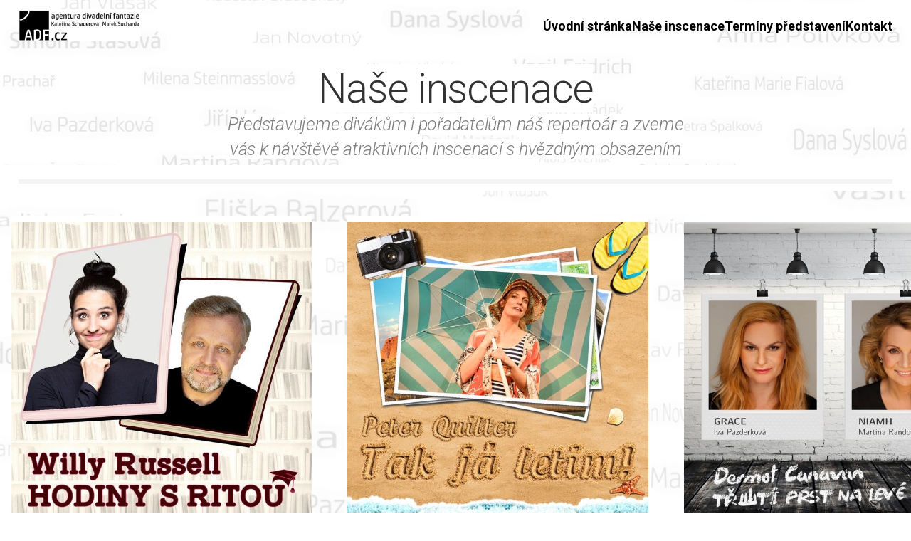

--- FILE ---
content_type: text/html; charset=UTF-8
request_url: https://adf.cz/inscenace
body_size: 16472
content:
<!DOCTYPE html><html><head><meta charSet="utf-8"/><meta http-equiv="x-ua-compatible" content="ie=edge"/><meta name="viewport" content="width=device-width, initial-scale=1, shrink-to-fit=no"/><meta name="generator" content="Gatsby 4.25.9"/><meta data-react-helmet="true" name="description" content=""/><meta data-react-helmet="true" name="image" content="https://cdn.swbpg.com/o/37992/468032ce471c41fb8c15637b3b997ce4.jpg"/><meta data-react-helmet="true" property="og:type" content="website"/><meta data-react-helmet="true" property="og:title" content="ADF | agentura divadelní fantazie"/><meta data-react-helmet="true" property="og:description" content="Divákům i pořadatelů nabízíme oblíbené a atraktivní divadelní inscenace ve hvězdném obsazení. Hrajeme na naší stálé scéně v Praze v divadle Studio Dva - Malá scéna a jezdíme na divadelní zájezdy po celé republice. Těšíme se na setkání s Vámi v divadle!"/><meta data-react-helmet="true" property="og:image" content="https://cdn.swbpg.com/o/37992/468032ce471c41fb8c15637b3b997ce4.jpg"/><meta data-react-helmet="true" name="twitter:card" content="summary_large_image"/><meta data-react-helmet="true" name="twitter:title" content="ADF | agentura divadelní fantazie"/><meta data-react-helmet="true" name="twitter:description" content="Divákům i pořadatelů nabízíme oblíbené a atraktivní divadelní inscenace ve hvězdném obsazení. Hrajeme na naší stálé scéně v Praze v divadle Studio Dva - Malá scéna a jezdíme na divadelní zájezdy po celé republice. Těšíme se na setkání s Vámi v divadle!"/><meta data-react-helmet="true" name="twitter:image" content="https://cdn.swbpg.com/o/37992/468032ce471c41fb8c15637b3b997ce4.jpg"/><style data-href="/styles.1d8141cf2a3e7e223e02.css" data-identity="gatsby-global-css">a,article,b,body,center,dd,del,div,dl,dt,em,embed,footer,form,h1,h2,html,i,iframe,img,label,li,menu,nav,object,ol,p,q,s,section,span,table,th,time,tr,u,ul,var,video{border:0;font-size:100%;font:inherit;margin:0;padding:0;vertical-align:bottom}article,footer,menu,nav,section{display:block}ol,ul{list-style:none}q{quotes:none}q:after,q:before{content:none}table{border-collapse:collapse;border-spacing:0}a{color:inherit;text-decoration:none}body,html{height:100%;width:100%}html{scroll-behavior:smooth}button{border:none;font:inherit}img{vertical-align:bottom}.clear{clear:both;font-size:0;height:0;line-height:0;margin:0;overflow:hidden;padding:0;width:100%}.cover{box-sizing:border-box;display:table-cell;height:100%;padding:1em;position:relative;vertical-align:middle}.center{margin:auto;text-align:center}::-moz-selection{background-color:highlight;color:var(--selection-color,highlighttext)}::selection{background-color:highlight;color:var(--selection-color,highlighttext)}.text-box a{color:var(--link-color,inherit);text-decoration:none}.text-box a:hover{color:var(--link-color-hover,inherit)}:root{--theme-background:#fff;--body-color:var(--color-dominant);--overlay-color:var(--color-supplemental);--selection-color:var(--color-custom-1);--icon-color:var(--color-custom-1);--btn-color:var(--color-custom-1);--btn-hover-color:var(--color-custom-1--15);--btn-text-color:var(--white);--link-color:var(--color-custom-1);--link-hover-color:var(--color-custom-1--15);--title-color:var(--color-supplementary);--subtitle-color:var(--color-supplementary);--text-color:var(--color-blend--50);--menu-item-color:var(--color-supplementary);--menu-item-hover-color:var(--color-custom-1);--menu-title-color:var(--color-supplementary);--menu-background-color:var(--color-dominant);--galleryoverlay-color:var(--color-supplementary);--galleryoverlay-icon-color:var(--color-dominant);--input-background-color:var(--color-blend--95);--input-textcolor:var(--color-supplementary);--input-placeholder-color:var(--color-blend--50);--chkbox-empty-color:var(--color-blend--95);--chkbox-checked-color:var(--color-custom-1);--chkbox-tick-color:var(--color-dominant);--wrap-main__width:95em;--wrap-main__padding-side:2%;--wrap-main__padding:0 var(--wrap-main__padding-side);--wrap-main__margin:auto}body{background:var(--body-color)}.btn-box,.subtitle-box,.text-box,.title-box{-webkit-font-smoothing:antialiased;-moz-osx-font-smoothing:grayscale}.title-box{color:var(--title-color);font-family:var(--title-font);font-size:58px;font-size:3.625rem;font-weight:var(--title-weight);letter-spacing:-.02em;letter-spacing:var(--title-tracking);line-height:82;line-height:1.4137931;line-height:var(--title-lineheight)}@media screen and (max-width:480px){.title-box{font-size:32px;font-size:2rem}}.subtitle-box{color:var(--subtitle-color);font-family:var(--subtitle-font);font-size:25px;font-size:1.5625rem;font-weight:var(--subtitle-weight);letter-spacing:-.02em;letter-spacing:var(--subtitle-tracking);line-height:32;line-height:1.28;line-height:var(--subtitle-lineheight)}@media screen and (max-width:480px){.subtitle-box{font-size:20px;font-size:1.25rem}}.text-box{color:var(--text-color);font-family:var(--text-font);font-size:20px;font-size:1.25rem;font-weight:var(--text-weight);letter-spacing:0;letter-spacing:var(--text-tracking);line-height:36;line-height:1.8;line-height:var(--text-lineheight)}.text a{color:var(--color-variable-1);text-decoration:underline}.btn-box{font-family:var(--btn-font);font-size:18px;font-size:1.125rem;font-weight:var(--btn-weight);letter-spacing:-.02em;letter-spacing:var(--btn-tracking);line-height:21;line-height:1.16666667;line-height:var(--btn-lineheight)}@media screen and (max-width:480px){.btn-box{font-size:18px;font-size:1.125rem}}.btn{font-family:var(--btn-font);padding:1.6em 2.5em}.title-box+.title-box{margin-top:2vmax}.title-box+.subtitle-box{margin-top:4.5vmax}.title-box+.text-box{margin-top:4vmax}.btn-box+.title-box,.subtitle-box+.title-box,.text-box+.title-box,.title-box+.btn-box{margin-top:3vmax}.subtitle-box+.subtitle-box{margin-top:2vmax}.subtitle-box+.btn-box,.subtitle-box+.text-box{margin-top:3vmax}.text-box+.subtitle-box{margin-top:3.5vmax}.btn-box+.subtitle-box{margin-top:3vmax}.text-box+.text-box{margin-top:2vmax}.btn-box+.text-box,.text-box+.btn-box{margin-top:3vmax}.btn-box+.btn-box{margin-top:1vmax}.image-box+.image-box{margin-top:1.2vmax}.image-box+.btn-box,.image-box+.subtitle-box,.image-box+.text-box,.image-box+.title-box,.text-box+.image-box{margin-top:3vmax}.subtitle-box+.image-box,.title-box+.image-box{margin-top:1vmax}.btn-box+.image-box{margin-top:3vmax}.btn-box,.subtitle-box,.text-box,.title-box{word-break:break-word}:root{--primary-font:"Roboto",serif;--secondary-font:"Open Sans",sans-serif;--title-font:var(--primary-font);--title-weight:300;--title-tracking:-0.02em;--title-lineheight:1.125;--subtitle-font:var(--primary-font);--subtitle-weight:300;--subtitle-tracking:-0.01em;--subtitle-lineheight:1.25;--text-font:var(--secondary-font);--text-weight:400;--text-tracking:0;--text-lineheight:1.875;--btn-font:var(--secondary-font);--btn-weight:500;--btn-tracking:0;--btn-lineheight:1.3;--btn-color:var(--color-blend--85);--btn-text-color:var(--color-custom-2--15);--galleryoverlay-color:var(--color-dominant);--input-placeholder-color:var(--color-blend--15);--input-textcolor:var(--color-blend--15);--link-color:var(--color-blend--50);--menu-item-color:var(--color-blend--50);--menu-item-hover-color:var(--color-blend--15);--menu-title-color:var(--color-blend--50);--subtitle-color:var(--color-blend--50);--title-color:var(--color-custom-2--15)}.fs--43{font-size:43px;font-size:2.6875rem}.fs--36{font-size:36px;font-size:2.25rem}.fs--30{font-size:30px;font-size:1.875rem}.fs--24{font-size:24px;font-size:1.5rem}.fs--22{font-size:22px;font-size:1.375rem}.fs--20{font-size:20px;font-size:1.25rem}.fs--18{font-size:18px;font-size:1.125rem}.fs--16{font-size:16px;font-size:1rem}.fs--12{font-size:12px;font-size:.75rem}@media screen and (max-width:480px){.fs--36.title-box,.fs--43.title-box{font-size:32px;font-size:2rem}.fs--36.subtitle-box,.fs--43.subtitle-box{font-size:20px;font-size:1.25rem}.fs--36.text-box,.fs--43.text-box{font-size:16px;font-size:1rem}.fs--22.subtitle-box,.fs--24.subtitle-box,.fs--30.subtitle-box{font-size:20px;font-size:1.25rem}.fs--18.text-box,.fs--20.text-box,.fs--22.text-box,.fs--24.text-box,.fs--30.text-box{font-size:16px;font-size:1rem}}.lh--14{line-height:1.4}.lh--16{line-height:1.6}.ls--001{letter-spacing:-.01em}.mt--10{margin-top:1vmax!important}.mt--25{margin-top:2.5vmax!important}.mb--10{margin-bottom:1vmax!important}.mb--20{margin-bottom:2vmax!important}.pt--0{padding-top:0!important}.pt--10{padding-top:1vmax!important}.pt--60{padding-top:6vmax!important}.pb--0{padding-bottom:0!important}.pb--10{padding-bottom:1vmax!important}.pb--60{padding-bottom:6vmax!important}@media screen and (min-width:480px){.pl--25{padding-left:2.5em!important}.pl--40{padding-left:4em!important}.pr--25{padding-right:2.5em!important}}.w--500{font-weight:500!important}.w--600{font-weight:600!important}.pos--fix{left:0;position:fixed;top:0;z-index:9999}.--parallax{background-attachment:fixed}.subtitle-box,.text-box,.title-box{width:100%}.title-box--center,.title-box--left{text-align:center}@media screen and (min-width:480px){.title-box--left{text-align:left}}.title-box .title:after,.title-box .title:before,.title-box:after,.title-box:before{height:.05em;max-height:5px;min-height:2px}.title-box.w--600:after,.title-box.w--600:before{height:.1em;max-height:6px}.title-box.w--600 .title:after,.title-box.w--600 .title:before{height:.1em}.title{display:inline-block}.subtitle-box--center,.subtitle-box--left{text-align:center}@media screen and (min-width:480px){.subtitle-box--left{text-align:left}}.subtitle-box .subtitle:after,.subtitle-box .subtitle:before,.subtitle-box:after,.subtitle-box:before{height:.05em;max-height:5px;min-height:2px}.subtitle-box.w--600:after,.subtitle-box.w--600:before{height:.1em;max-height:6px}.subtitle-box.w--600 .subtitle:after,.subtitle-box.w--600 .subtitle:before{height:.1em}.subtitle{display:inline-block}.text-box--center{text-align:center}.text-box--justify{text-align:justify}.text-box--left{text-align:center}@media screen and (min-width:480px){.text-box--left{text-align:left}}.text{display:inline-block}@media screen and (max-width:480px){.btn-box{padding:0 8px}}.btn-box .btn{background:var(--btn-color);border-color:var(--btn-color);box-sizing:border-box;display:inline-block;font-size:inherit;transition:all .15s ease}.btn-box .btn,.btn-box .btn:after{color:var(--btn-text-color)}.btn-box .btn:hover{--btn-color:var(--btn-hover-color);--btn-text-color:var(--color-dominant)}@media screen and (max-width:480px){.btn-box .btn{padding:7% 14%;width:100%}}.btn-box--center{text-align:center}@media screen and (min-width:480px){.btn-box--pbtn3 .btn{padding:.75em 1.5em}}.--shape2{border-radius:0!important}.--shape3{border-radius:4px!important}.--shape4{border-radius:8px!important}.--border2{border:2px solid var(--color-custom-1)}.--border3{border:2px solid rgba(0,0,0,.05)}.--border4{border:2px solid var(--color-custom-1--darken)}.--border5{border:2px solid var(--color-custom-1--lighten)}.js-anim--supported .--anim2{opacity:0}.js-anim--supported .--anim2.js-anim--active{animation:up5vwdef 1s ease .1s backwards,opacity 1s linear .1s forwards}@keyframes opacity{0%{opacity:0}to{opacity:1}}@keyframes up8vw{0%{transform:translateY(8vw)}to{transform:translateY(0)}}@keyframes down8vw{0%{transform:translateY(-8vw)}to{transform:translateY(0)}}@keyframes left8vw{0%{transform:translateX(8vw)}to{transform:translateX(0)}}@keyframes right8vw{0%{transform:translateX(-8vw)}to{transform:translateX(0)}}@keyframes up5vwdef{0%{transform:translateY(5vw)}to{transform:translateY(0)}}@keyframes down5vwdef{0%{transform:translateY(-5vw)}to{transform:translateY(0)}}@keyframes left5vwdef{0%{transform:translateX(5vw)}to{transform:translateX(0)}}@keyframes right5vwdef{0%{transform:translateX(-5vw)}to{transform:translateX(0)}}@keyframes up5vw{0%{transform:translateY(5vw)}to{transform:translateY(0)}}@keyframes down5vw{0%{transform:translateY(-5vw)}to{transform:translateY(0)}}@keyframes left5vw{0%{transform:translateX(5vw)}to{transform:translateX(0)}}@keyframes right5vw{0%{transform:translateX(-5vw)}to{transform:translateX(0)}}@keyframes up3vw{0%{transform:translateY(3vw)}to{transform:translateY(0)}}@keyframes down3vw{0%{transform:translateY(-3vw)}to{transform:translateY(0)}}@keyframes left3vw{0%{transform:translateX(3vw)}to{transform:translateX(0)}}@keyframes right3vw{0%{transform:translateX(-3vw)}to{transform:translateX(0)}}@keyframes up15vw{0%{transform:translateY(1.5vw)}to{transform:translateY(0)}}@keyframes down15vw{0%{transform:translateY(-1.5vw)}to{transform:translateY(0)}}@keyframes left15vw{0%{transform:translateX(1.5vw)}to{transform:translateX(0)}}@keyframes right15vw{0%{transform:translateX(-1.5vw)}to{transform:translateX(0)}}@keyframes scale11{0%{transform:scale(1.1)}to{transform:scale(1)}}@keyframes scale09{0%{transform:scale(.9)}to{transform:scale(1)}}@keyframes scale11def{0%{transform:scale(1.1)}to{transform:scale(1)}}@keyframes scale09def{0%{transform:scale(.9)}to{transform:scale(1)}}.swpf--uppercase{text-transform:uppercase}:root{--white:#fff;--black:#000;--color-custom-1:#000;--color-custom-1--15:#333;--color-custom-1--95:#f2f2f2;--color-custom-1--lighten:#1a1a1a;--color-custom-1--darken:#000;--color-custom-2:#000;--color-custom-2--15:#333;--color-custom-2--95:#f2f2f2;--color-custom-2--lighten:#1a1a1a;--color-custom-2--darken:#000;--color-dominant:#fff;--color-supplementary:#000;--color-blend--05:#080808;--color-blend--15:#262626;--color-blend--50:grey;--color-blend--85:#d9d9d9;--color-blend--95:#f7f7f7;--color-supplementary-h:0;--color-supplementary-s:0%;--color-supplementary-l:0%;--color-variable-1:#000;--color-variable-2:#000;--color-variable-btn-1:#fff;--color-variable-btn-2:#000;--color-main-1:#e8e8e8;--color-main-2:#fff;--color-main-3:#000;--color-main-4:#000;--color-main-bg-1:#fff;--color-main-bg-2:#000;--color-main-bg-3:#ececec;--color-main-bg-4:#b2b2b2;--font1:var(--primary-font);--font2:var(--secondary-font);--font3:var(--primary-font)}.index-module--lightboxModal--b7faf{align-items:center;backdrop-filter:blur(10px);background:rgba(0,0,0,.9);bottom:0;display:flex;font-size:1em;justify-content:center;left:0;position:fixed;right:0;top:0;z-index:5}.index-module--lightboxContent--82c39{box-sizing:border-box;display:flex;flex-direction:column;height:80vh;padding:0;position:relative;width:100%}.index-module--imageWrap--0c85f{align-items:center;display:flex;flex-direction:column;height:100%;justify-content:center;min-height:0;width:100%}.index-module--image--6b747{flex-grow:1;flex-shrink:1;max-height:100%;max-width:100%;min-height:0;-o-object-fit:scale-down;object-fit:scale-down}.index-module--description--cc5e3{color:#fff;padding:1em 1em 0;text-align:center}.index-module--close--a7fde{background:transparent;border:none;cursor:pointer;font-size:inherit;outline:none;padding:1.25em;position:absolute;right:0;top:0;svg{cursor:pointer;height:1.25em;transition:all 173ms ease-in-out;width:1.25em}}.index-module--controls--f06b9{display:flex;justify-content:space-between;left:0;position:absolute;right:0;top:50%;transform:translateY(-50%);button{background:transparent;border:none;cursor:pointer;outline:none;padding:1.25em;svg{height:1.5em;transition:all 173ms ease-in-out;width:1.5em}}}.index-module--columnCard--40438{border-radius:.5em}.index-module--columnCardFlex--b64d3{grid-column-gap:6%;grid-row-gap:.8em;align-items:center;box-sizing:border-box;display:grid;grid-template-columns:auto auto;justify-content:flex-start;padding:0 4%}.index-module--columnHeaderWrap--47dbf{--column-margin--side:4%;--column-margin--row:0.4em;--column-wrapper-padding-side:4%;padding:0 var(--column-wrapper-padding-side)}.Checkbox-module--label--ef7df{align-items:center;color:var(--input-textcolor,--color-main-1);display:flex;flex-wrap:wrap;justify-content:flex-start}.Checkbox-module--wrap--dd4c7{display:inline-block;height:1.5em;margin-left:1em;position:relative;width:40px;input{height:100%;margin:0;opacity:0;width:100%}}.Checkbox-module--switcher--5f4aa{background-color:var(--input-background-color);border-radius:1em;cursor:pointer;inset:0;position:absolute;transition:.4s;&:before{background-color:var(--input-textcolor);border-radius:50%;bottom:.25em;content:"";height:1em;left:.25em;position:absolute;transition:.4s;width:1em}input:checked+&{background-color:var(--btn-color);&:before{background-color:var(--btn-text-color);transform:translateX(1em)}}}.divider-module--divider--d964d{padding:1em 0}.divider-module--divider--d964d hr{background-color:currentColor;border:0;height:1px}.Checkbox-module--label--e4a9c{align-items:center;color:var(--color-main-1);display:flex;flex-wrap:wrap;justify-content:flex-start}.Checkbox-module--wrap--3a7af{display:inline-block;height:1.5rem;margin-left:1em;position:relative;width:40px;input{height:100%;margin:0;opacity:0;width:100%}}.Checkbox-module--switcher--7f406{background-color:var(--color-main-1);border-radius:1em;bottom:0;cursor:pointer;left:0;position:absolute;right:0;top:0;transition:.4s;&:before{background-color:#8fa1b3;border-radius:50%;bottom:.25rem;content:"";height:1rem;left:.25rem;position:absolute;transition:.4s;width:1rem}input:checked+&{background-color:var(--color-variable-1);&:before{background-color:var(--color-main-1);transform:translateX(1rem)}}}.index-module--fullmap--80ef6{--fullmap-height:42%;background-color:var(--color-main-bg-1);position:relative;width:100%}.index-module--fullmapWrap--142f3{margin:var(--wrap-main__margin);max-width:var(--wrap-main__width);padding:var(--wrap-main__padding);@media screen and (max-width:27em){text-align:center}}.index-module--fullmapCover--ebbb8{background-color:var(--color-main-bg-2);height:100%;min-height:300px;position:relative;width:100%;&:after{content:"";display:block;padding-top:var(--fullmap-height)}}.index-module--fullmapMap--736de{height:100%;left:0;position:absolute;top:0;width:100%}.index-module--intrinsic--b9ed8{margin:0;padding:0 0 56.25%;position:relative;width:100%}.index-module--iframe--51481{border:0;bottom:0;height:100%;left:0;position:absolute;right:0;top:0;width:100%}.index-module--placeholder--12358{background:url(https://cdn.swbpg.com/o/i/gcalendar-placeholder.svg) 50% no-repeat;background-size:cover}.index-module--grid--5e573{--grid-column-gap:var(--column-gap,12px);--grid-row-gap:var(--row-gap,12px);--grid-outer-column-gap:var(--grid-spacing-inline,var(--grid-spacing,12px));--grid-outer-row-gap:var(--grid-spacing-block,var(--grid-spacing,12px));--all-vertical-whitespace:calc(var(--grid-column-gap)*23);grid-column-gap:var(--grid-column-gap);grid-row-gap:var(--grid-row-gap);background-position:50%;background-repeat:no-repeat;background-size:cover;display:grid;grid-template-columns:repeat(24,min(calc((var(--wrap-main__width, 1440px) - var(--all-vertical-whitespace))/24),calc((100% - var(--all-vertical-whitespace))/24)));justify-content:center;margin:auto;padding:var(--grid-outer-row-gap) var(--grid-outer-column-gap);position:relative;@media screen and (min-width:480px){--grid-column-gap:min(var(--column-gap,2vw),var(--wrap-main__width,1440px)/24);--grid-row-gap:var(--row-gap,24px);--grid-outer-column-gap:var(--grid-spacing-inline,var(--grid-spacing,4%));--grid-outer-row-gap:var(--grid-spacing-block,var(--grid-spacing,24px))}}.index-module--grid--5e573,.index-module--gridBox--22671{box-sizing:border-box;transition:all .25s ease;width:100%}.index-module--gridBox--22671{grid-column:span 24;max-width:100%;padding:.5em 0;@media screen and (min-width:480px){grid-column:span 12}@media screen and (min-width:720px){grid-column:span 6}}.index-module--ratioA--7b31c{&:after{padding-top:200%}}.index-module--ratioB--41151{&:after{padding-top:177.778%}}.index-module--ratioC--c8453{&:after{padding-top:150%}}.index-module--ratioD--b4b2f{&:after{padding-top:125%}}.index-module--ratioE--44d6a{&:after{padding-top:100%}}.index-module--ratioF--e47c1{&:after{padding-top:75%}}.index-module--ratioG--4caeb{&:after{padding-top:66.667%}}.index-module--ratioH--b98ef{&:after{padding-top:56.25%}}.index-module--ratioI--9f271{&:after{padding-top:50%}}.index-module--intrinsic--2d33b{&:after{content:"";display:block}}.index-module--image--a3169{margin-left:auto;margin-right:auto;overflow:hidden;position:relative;.index-module--image--a3169{display:inline-block;max-width:100%;position:relative;width:100%}}.index-module--inner--0a9df{height:100%;left:0;position:absolute;top:0;width:100%;.index-module--image--a3169{height:100%;-o-object-fit:cover;object-fit:cover;-o-object-position:0;object-position:0;width:100%}}.index-module--active--eece2{cursor:pointer}.index-module--image--ae083{left:0;position:absolute;top:0}.index-module--draggable--97b7d,.index-module--resizable--5415f,.index-module--shift--45af2{pointer-events:none;position:absolute;-webkit-user-select:none;-moz-user-select:none;user-select:none}.index-module--dragHandle--1cd32,.index-module--resizeHandle--4e6da,.index-module--shiftButton--f125c{opacity:.5;pointer-events:all;transition:opacity .2s ease-in-out}.index-module--resizeHandle--4e6da{background:url("[data-uri]") 100% 100% no-repeat;bottom:0;cursor:se-resize;filter:drop-shadow(0 0 3px rgba(255,255,255,.5));height:.75rem;position:absolute;right:0;width:.75rem}.index-module--draggable--97b7d{display:grid;place-items:center}.index-module--dragHandle--1cd32{background:url("[data-uri]") 100% 100% no-repeat;cursor:move;filter:drop-shadow(0 0 3px rgba(255,255,255,.5));height:2rem;width:2rem}.index-module--shift--45af2{align-items:flex-end;display:flex;gap:.25rem;height:0;padding-left:.5rem}.index-module--shiftButton--f125c{background:var(--text-primary,#0060d9);border:0;border-top-left-radius:5px;border-top-right-radius:5px;color:#fff;cursor:pointer;display:grid;font-family:DM Sans,sans-serif;font-size:.75rem;font-weight:500;height:1.25rem;outline:none;padding:0 .25rem;place-items:center}.index-module--removeButton--f16a5{background-color:#e43e3e}.index-module--imageSet--af629{aspect-ratio:1.77777778;position:relative}.index-module--imageSet--af629:hover .index-module--dragHandle--1cd32,.index-module--imageSet--af629:hover .index-module--resizeHandle--4e6da,.index-module--imageSet--af629:hover .index-module--shiftButton--f125c{opacity:.75}.index-module--imageSet--af629:hover .index-module--dragHandle--1cd32:hover,.index-module--imageSet--af629:hover .index-module--resizeHandle--4e6da:hover,.index-module--imageSet--af629:hover .index-module--shiftButton--f125c:hover{opacity:1}.list,.list ol,.list ul{margin-left:1em;padding-left:1em}.list ul,ul.list{list-style:disc}.list ol,ol.list{list-style:decimar}.index-module--popUp--e79fe{align-items:center;background-color:rgba(0,0,0,.8);display:flex;height:100%;justify-content:center;position:fixed;width:100%;z-index:9999}.index-module--popUpContainer--86714{background-color:#fff;box-sizing:border-box;display:flex;flex-direction:column;max-height:90vh;max-width:40em;overflow:auto;padding:5%;width:90vw;@media screen and (min-width:600px){width:60vw}}.index-module--popUpContent--eeeee{align-items:center;display:grid;height:100%;width:100%;button{cursor:pointer;margin:1em}}.index-module--priceWrap--b63a8{grid-gap:.6em 4%;display:grid;grid-template-columns:2fr 1fr;padding:.5em 2%}body.siteHeaderOpen{overflow-y:hidden!important}.index-module--hamburgerIcon--c27f9{background:none;border:none;color:var(--color,inherit);cursor:pointer;flex:0 0 auto;font-size:20px;height:1.5em;margin:auto 0 auto auto;position:relative;width:2em}.index-module--hamburgerIcon--c27f9 span{background:var(--color,currentColor);border-radius:.3em;display:block;height:.3em;left:0;position:absolute;transform:rotate(0deg);transition:.25s ease-in-out;width:100%}.index-module--hamburgerIcon--c27f9 span:first-of-type{top:0}.index-module--hamburgerIcon--c27f9 span:nth-of-type(2),.index-module--hamburgerIcon--c27f9 span:nth-of-type(3){top:.6em}.index-module--hamburgerIcon--c27f9 span:nth-of-type(4){top:1.2em}.index-module--hamburgerIcon--c27f9.open span:first-of-type{left:50%;top:.6em;width:0}.index-module--hamburgerIcon--c27f9.open span:nth-of-type(2){transform:rotate(45deg)}.index-module--hamburgerIcon--c27f9.open span:nth-of-type(3){transform:rotate(-45deg)}.index-module--hamburgerIcon--c27f9.open span:nth-of-type(4){left:50%;top:.6em;width:0}@keyframes index-module--appearFromRight--0ae9d{0%{transform:translateX(100%)}to{transform:translateX(0)}}@keyframes index-module--appearFromLeft--b02ec{0%{transform:translateX(-100%)}to{transform:translateX(0)}}@keyframes index-module--appearFromTop--815d7{0%{transform:translateY(-100%)}to{transform:translateY(0)}}.index-module--hamburgerSlideIn--5d465{align-items:stretch;animation-duration:.3s;animation-fill-mode:forwards;animation-timing-function:ease;box-sizing:border-box;flex-direction:column;height:calc(var(--full-units) - var(--header-size));left:0;max-height:calc(var(--full-units) - var(--header-size));padding:var(--header-size) 0 0 0;position:absolute;right:0;top:0;transform:translateX(0);width:100%;z-index:1}.index-module--hamburgerScroll--258c1{-webkit-overflow-scrolling:touch;display:flex;flex:1 1;flex-direction:column;gap:var(--spacing);overflow:scroll;overscroll-behavior:contain;padding-top:var(--spacing)}.index-module--hamburgerContent--e7082{box-sizing:border-box;display:flex;flex-direction:column;flex-grow:1;gap:var(--spacing);justify-content:space-between;width:100%}.index-module--hamburgerContent--e7082 .index-module--nav--2c5ec,.index-module--hamburgerContent--e7082 .index-module--siteHeaderContent--991fd{align-items:stretch;flex-direction:column;overflow:visible}.index-module--hamburgerContent--e7082 .index-module--nav--2c5ec,.index-module--hamburgerContent--e7082 .index-module--siteHeaderContent--991fd,.index-module--hamburgerContent--e7082 .index-module--social--1e5e7{padding:0 calc(var(--spacing, 0)*1.5)}.index-module--hamburgerContent--e7082 .btn-box{border-top:1px solid var(--background-color,var(--btn-color,#ccc));margin-top:auto;padding:calc(var(--spacing, 0)*1.5)!important}.index-module--hamburgerContent--e7082 .btn-box .btn{text-align:center;width:100%}.index-module--logo--69de1{align-items:center;color:var(--color,inherit);display:flex;gap:var(--spacing)}.index-module--withOverflow--8a1da .index-module--logo--69de1{flex:1 1;overflow:hidden}.index-module--logo--69de1 img,.index-module--logo--69de1 picture{display:block}.index-module--logo--69de1 a{color:inherit;white-space:nowrap}.index-module--logo--69de1 a:hover{color:inherit}.index-module--logo--69de1 .index-module--s--949cb{height:max(1em,2vw)}.index-module--logo--69de1 .index-module--m--0f2dc{height:max(1.5em,3.5vw)}.index-module--logo--69de1 .index-module--l--c21d0{height:max(2em,5vw)}.index-module--logo--69de1 .index-module--xl--7c290{height:max(2.5em,6.5vw)}.index-module--nav--2c5ec{align-items:stretch;align-self:stretch;-moz-column-gap:max(var(--spacing),.5em);column-gap:max(var(--spacing),.5em);display:flex;flex:0 1 auto;justify-content:stretch;row-gap:var(--spacing);white-space:nowrap}.index-module--nav--2c5ec a{align-items:center;color:var(--color,var(--menu-item-color,inherit));display:flex;transition:color .12s ease}.index-module--nav--2c5ec a:hover{color:var(--color-hover,var(--menu-item-hover-color,var(--color-variable-1)))}.index-module--subnavWrapper--244cf{display:flex;flex-direction:column;gap:clamp(.25rem,var(--spacing),.75rem);justify-content:center}.index-module--withoutOverflow--e4f0b .index-module--subnavWrapper--244cf{align-items:stretch;display:flex;position:relative}.index-module--subnavWrapper--244cf:hover .index-module--subnav--440bf{display:grid}.index-module--subnav--440bf{box-sizing:border-box;display:grid;gap:clamp(.25rem,var(--spacing),.75rem);left:0;min-width:100%;padding:clamp(.25rem,var(--spacing),.75rem);top:100%;z-index:1}.index-module--withoutOverflow--e4f0b .index-module--subnav--440bf{background-color:var(--menu-background-color,#fff);box-shadow:0 0 5px 1px rgba(0,0,0,.2);display:none;position:absolute}.index-module--social--1e5e7{align-items:center;display:flex;flex-shrink:0;gap:1em}.index-module--social--1e5e7 svg{color:var(--color,var(--menu-item-color,inherit));height:1.25em;transition:color .12s ease;vertical-align:middle;width:1.25em}.index-module--social--1e5e7 svg:hover{color:var(--color-hover,var(--menu-item-hover-color,var(--color-variable-1)))}.index-module--siteHeaderBtn--380f5{padding:0!important}.index-module--siteHeaderBtn--380f5 .btn{background:var(--background-color,var(--btn-color));color:var(--color,var(--btn-text-color,inherit))}.index-module--siteHeaderBtn--380f5 .btn:hover{background:var(--background-color,var(--btn-hover-color))}.index-module--siteHeaderBtn--380f5:not([class*=btn-box--pbtn]) .btn{padding:.75em 1.5em}.index-module--siteHeaderContent--991fd{align-items:center;display:flex;flex-shrink:0;gap:var(--spacing)}.index-module--siteHeaderWrap--e3e3a{align-items:center;box-sizing:border-box;color:var(--menu-title-color,var(--color-dominant));display:flex;font-family:var(--font1);gap:var(--spacing);justify-content:flex-start;margin:var(--wrap-main__margin);max-width:var(--wrap-main__width);min-height:var(--header-size);padding:.5vw max(12px,var(--wrap-main__padding-side,.5vw));position:relative;transition:all .64s cubic-bezier(.19,1,.22,1);z-index:2}.index-module--siteHeaderWrap--e3e3a.index-module--hamburgerSlideIn--5d465{padding:0;z-index:1}.open .index-module--siteHeaderWrap--e3e3a{background:inherit;transition:none}.index-module--withOverflow--8a1da .index-module--siteHeaderWrap--e3e3a{max-width:100%}.index-module--siteHeaderWrap--e3e3a.index-module--layout1--923b6,.index-module--siteHeaderWrap--e3e3a.index-module--layout2--b0dda,.index-module--siteHeaderWrap--e3e3a.index-module--layout3--fa9f8{max-height:var(--full-units);overflow-y:auto}.index-module--siteHeaderWrap--e3e3a.index-module--layout1--923b6{animation-name:index-module--appearFromLeft--b02ec}.index-module--siteHeaderWrap--e3e3a.index-module--layout1--923b6 .index-module--siteHeaderContent--991fd{align-items:flex-start}.index-module--siteHeaderWrap--e3e3a.index-module--layout1--923b6 .index-module--hamburgerContent--e7082{text-align:left}.index-module--siteHeaderWrap--e3e3a.index-module--layout1--923b6 .index-module--social--1e5e7{justify-content:flex-start}.index-module--siteHeaderWrap--e3e3a.index-module--layout2--b0dda{animation-name:index-module--appearFromTop--815d7}.index-module--siteHeaderWrap--e3e3a.index-module--layout2--b0dda .index-module--siteHeaderContent--991fd{align-items:center}.index-module--siteHeaderWrap--e3e3a.index-module--layout2--b0dda .index-module--hamburgerContent--e7082{text-align:center}.index-module--siteHeaderWrap--e3e3a.index-module--layout2--b0dda .index-module--social--1e5e7{justify-content:center}.index-module--siteHeaderWrap--e3e3a.index-module--layout3--fa9f8{animation-name:index-module--appearFromRight--0ae9d}.index-module--siteHeaderWrap--e3e3a.index-module--layout3--fa9f8 .index-module--siteHeaderContent--991fd{align-items:flex-end}.index-module--siteHeaderWrap--e3e3a.index-module--layout3--fa9f8 .index-module--hamburgerContent--e7082{text-align:right}.index-module--siteHeaderWrap--e3e3a.index-module--layout3--fa9f8 .index-module--social--1e5e7{justify-content:flex-end}.index-module--siteHeader--869e3{--full-units:100vh;-webkit-font-smoothing:antialiased;-moz-osx-font-smoothing:grayscale;--spacing:1vmax;--header-size:4rem;background:var(--menu-background-color);transition:all .64s cubic-bezier(.19,1,.22,1);width:100%;z-index:1}@supports (height:100dvh){.index-module--siteHeader--869e3{--full-units:100dvh}}.index-module--siteHeader--869e3.pos--fix:not(.--transparent){position:sticky}.index-module--siteHeader--869e3.--transparent:not(.pos--fix):not(.open){position:absolute}.index-module--siteHeader--869e3.--transparent:not(.js-is-scrolled):not(.open){background:none!important}.index-module--siteHeader--869e3.--spacing5{--spacing:3vmax}.index-module--siteHeader--869e3.--transparent:not(.pos--fix),.index-module--siteHeader--869e3.pos--fix:not(.js-is-scrolled).--transparent{--header-size:5rem}.index-module--siteHeader--869e3.--size-S{--header-size:3.5rem}.index-module--siteHeader--869e3.--size-S.--transparent:not(.pos--fix),.index-module--siteHeader--869e3.--size-S.pos--fix:not(.js-is-scrolled).--transparent{--header-size:4.5rem}.index-module--siteHeader--869e3.open{height:var(--full-units);left:0;position:fixed;right:0;top:0}.index-module--siteHeader--869e3.index-module--layout1--923b6.index-module--withoutOverflow--e4f0b .index-module--nav--2c5ec{margin-right:auto}.index-module--siteHeader--869e3.index-module--layout2--b0dda.index-module--withoutOverflow--e4f0b .index-module--nav--2c5ec{margin-left:auto;margin-right:auto}.index-module--siteHeader--869e3.index-module--layout3--fa9f8.index-module--withoutOverflow--e4f0b .index-module--nav--2c5ec{margin-left:auto}.index-module--siteHeader--869e3.index-module--layout4--0b1ec.index-module--withoutOverflow--e4f0b .index-module--siteHeaderWrap--e3e3a{display:grid;grid-template-columns:1fr 1fr 1fr}.index-module--siteHeader--869e3.index-module--layout4--0b1ec.index-module--withoutOverflow--e4f0b .index-module--siteHeaderWrap--e3e3a .index-module--logo--69de1{justify-content:center;order:2}.index-module--siteHeader--869e3.index-module--layout4--0b1ec.index-module--withoutOverflow--e4f0b .index-module--siteHeaderWrap--e3e3a .index-module--nav--2c5ec{order:1}.index-module--siteHeader--869e3.index-module--layout4--0b1ec.index-module--withoutOverflow--e4f0b .index-module--siteHeaderWrap--e3e3a .index-module--siteHeaderContent--991fd{justify-content:flex-end;order:3}.index-module--languages--baa99{position:relative}.index-module--languages--baa99.index-module--inactive--e751b{pointer-events:none}.index-module--languages--baa99 a,.index-module--languages--baa99 button{align-items:center;color:var(--color,var(--menu-item-color,inherit));display:flex;gap:.5em;transition:all .12s ease}.index-module--languages--baa99 button{background:transparent;cursor:pointer}.index-module--languages--baa99 button:focus,.index-module--languages--baa99 button:hover,.index-module--languages--baa99:focus-within button{color:var(--color-hover,var(--menu-item-hover-color,var(--color-variable-1)))}.index-module--languages--baa99 a{padding:.125em .5em;text-align:left;vertical-align:middle}.index-module--languages--baa99 a:hover{color:var(--color-hover,var(--menu-item-hover-color,var(--color-variable-1)))}.index-module--languages--baa99 span.index-module--name--d1b99{font-size:.875em}.index-module--languages--baa99 span.index-module--flag--f3b77{font-size:1em}.index-module--languages--baa99>div{background-color:var(--menu-background-color);border:1px solid var(--color-custom-1--15,transparent);border-radius:.5em;color:var(--color,var(--menu-item-color,inherit));display:none;gap:.25em;overflow:hidden;position:absolute;right:0;top:100%;width:-moz-max-content;width:max-content}.index-module--languages--baa99:focus-within>div,.index-module--languages--baa99:hover>div{display:flex;flex-direction:column}.index-module--languagesHamburger--4f51e{display:flex;gap:var(--spacing,1em);padding:0 calc(var(--spacing, 0)*1.5)}.index-module--languagesHamburger--4f51e a{align-items:center;color:var(--color,var(--menu-item-color,inherit));display:flex;gap:.25em}.index-module--languagesHamburger--4f51e a:hover{color:var(--color-hover,var(--menu-item-hover-color,var(--color-variable-1)))}.index-module--languagesHamburger--4f51e a:hover span.index-module--name--d1b99{text-decoration:underline}.index-module--languagesHamburger--4f51e span.index-module--name--d1b99{font-size:.875em}.index-module--languagesHamburger--4f51e span.index-module--flag--f3b77{font-size:1em}.react-slideshow-container{align-items:center;display:flex}.react-slideshow-container .nav{z-index:10}.react-slideshow-container .default-nav{align-items:center;background:hsla(0,0%,100%,.6);border:0;border-radius:50%;color:#fff;cursor:pointer;display:flex;height:30px;justify-content:center;text-align:center;width:30px}.react-slideshow-container .default-nav:focus,.react-slideshow-container .default-nav:hover{background:#fff;color:#666;outline:0}.react-slideshow-container .default-nav.disabled:hover{cursor:not-allowed}.react-slideshow-container .default-nav:first-of-type{border-right:0;border-top:0;margin-right:-30px}.react-slideshow-container .default-nav:last-of-type{margin-left:-30px}.react-slideshow-container+ul.indicators{display:flex;flex-wrap:wrap;justify-content:center;margin-top:20px}.react-slideshow-container+ul.indicators li{display:inline-block;height:7px;margin:0;padding:5px;position:relative;width:7px}.react-slideshow-container+ul.indicators .each-slideshow-indicator{background:transparent;border:0;color:transparent;cursor:pointer;opacity:.25}.react-slideshow-container+ul.indicators .each-slideshow-indicator:before{background:#000;border-radius:50%;content:"";height:7px;left:0;position:absolute;text-align:center;top:0;width:7px}.react-slideshow-container+ul.indicators .each-slideshow-indicator.active,.react-slideshow-container+ul.indicators .each-slideshow-indicator:focus,.react-slideshow-container+ul.indicators .each-slideshow-indicator:hover{opacity:.75;outline:0}.react-slideshow-fade-wrapper{overflow:hidden;width:100%}.react-slideshow-fade-wrapper .react-slideshow-fade-images-wrap{display:flex;flex-wrap:wrap}.react-slideshow-fade-wrapper .react-slideshow-fade-images-wrap>div{opacity:0;position:relative}.react-slideshow-wrapper.slide{overflow:hidden;width:100%}.react-slideshow-wrapper .images-wrap{display:flex;flex-wrap:wrap}.react-slideshow-zoom-wrapper{overflow:hidden;width:100%}.react-slideshow-zoom-wrapper .zoom-wrapper{display:flex;flex-wrap:wrap;overflow:hidden}.react-slideshow-zoom-wrapper .zoom-wrapper>div{display:flex;position:relative}.index-module--slideshow--06a42{isolation:isolate;margin:0 auto}.index-module--slideshow--06a42 .react-slideshow-container .default-nav{z-index:1}.index-module--slideshow--06a42 .react-slideshow-container .default-nav:first-of-type{transform:translateX(10px)}.index-module--slideshow--06a42 .react-slideshow-container .default-nav:last-of-type{transform:translateX(-10px)}.index-module--slideshow--06a42 .images-wrap>div:not([style]){width:100%}.index-module--slideshow--06a42 .images-wrap>div:not([data-index="0"]):not([style]){display:none}.index-module--root--324ab{--color-border:hsla(var(--color-supplementary-h),var(--color-supplementary-s),10%,0.2);background:var(--body-color);font-family:var(--font1);margin:var(--wrap-main__margin);max-width:var(--wrap-main__width);padding:1em}.index-module--voucher--b054b{align-items:stretch;background-color:var(--body-color);border-radius:.25em;box-shadow:0 0 3px 1px #ddd;margin:auto auto 2em;max-width:60em}.index-module--voucher--b054b .index-module--info--21d6f{align-content:center;display:grid;padding:3em}.index-module--voucher--b054b .index-module--title--d49f6{color:var(--title-color);font-family:var(--title-font);font-size:2em;font-weight:var(--title-weight);letter-spacing:var(--title-tracking);line-height:var(--title-lineheight);margin-bottom:.5em}.index-module--voucher--b054b .index-module--actions--333cd{align-items:center;display:flex;flex-direction:column;justify-content:space-between;padding:2em;text-align:center}.index-module--voucher--b054b .index-module--price--f48e9{color:var(--color-custom-1);font-family:var(--title-font);font-size:3em;font-weight:600;letter-spacing:var(--title-tracking);line-height:var(--title-lineheight);margin-top:.25em}.index-module--voucher--b054b .index-module--inputBox--d7d4d{align-items:center;display:flex;margin-top:1em;padding:.75rem}.index-module--voucher--b054b .index-module--inputBox--d7d4d>*+*{margin-left:.5rem}.index-module--voucher--b054b .index-module--inputBox--d7d4d button{align-items:center;background:transparent;border:0;border-radius:50%;color:var(--color-custom-1--darken);cursor:pointer;display:flex;font-size:1.25em;font-weight:600;height:1.25rem;justify-content:center;line-height:1;margin-right:0;padding:0;width:1.25rem}.index-module--voucher--b054b .index-module--inputBox--d7d4d .index-module--input--8148b{display:grid;width:6rem}.index-module--voucher--b054b .index-module--inputBox--d7d4d .index-module--input--8148b .index-module--overlay--ef423,.index-module--voucher--b054b .index-module--inputBox--d7d4d .index-module--input--8148b input{border:0;font:inherit;grid-column:1;grid-row:1;margin:0;outline:none;padding:0;text-align:center}.index-module--voucher--b054b .index-module--inputBox--d7d4d .index-module--input--8148b .index-module--overlay--ef423{pointer-events:none}.index-module--voucher--b054b .index-module--inputBox--d7d4d .index-module--input--8148b .index-module--overlay--ef423 span{visibility:hidden}.index-module--voucher--b054b .index-module--buy--a4554{background:var(--color-custom-1--darken);justify-content:center;width:11rem}@media (min-width:40em){.index-module--voucher--b054b{display:grid;grid-template-columns:70% 30%}.index-module--voucher--b054b .index-module--info--21d6f{border-right:2px dashed hsla(var(--color-supplementary-h),100%,var(--color-supplementary-l),8%)}}.index-module--selected--950e6{box-shadow:0 0 4px 2px var(--color-variable-1)}.index-module--description--993e5{color:var(--text-color);font-family:var(--text-font);font-weight:var(--text-weight);letter-spacing:var(--text-tracking);line-height:var(--text-lineheight)}.index-module--bar--94cf4{background:var(--body-color);bottom:0;box-shadow:0 0 5px 1px var(--color-variable-1);box-sizing:border-box;left:0;padding:1em;position:fixed;right:0;width:100%;z-index:1}.index-module--bar--94cf4 .index-module--inner--f2541{align-items:center;display:flex;justify-content:space-between;margin:0 auto;max-width:60em}.index-module--bar--94cf4 .index-module--total--f270b{font-size:2em}.index-module--modal--81375{align-items:center;display:flex;font-family:var(--font1);inset:0;justify-content:center;position:fixed;z-index:1}.index-module--modal--81375 .index-module--overlay--ef423{background:rgba(0,0,0,.3);inset:0;position:absolute;z-index:-1}.index-module--modal--81375 .index-module--inner--f2541{background:var(--body-color);border-radius:.5em;box-shadow:0 0 8px 0 rgba(0,0,0,.1);box-sizing:border-box;max-height:90%;max-width:60em;overflow:auto;overflow:overlay;padding:2em}.index-module--modal--81375 .index-module--input--8148b{display:block;margin-bottom:1em}.index-module--modal--81375 input{background:var(--input-background-color);border:0;box-sizing:border-box;color:var(--input-textcolor);display:inline-block;font:inherit;font-size:inherit;letter-spacing:inherit;margin:0;outline:0;padding:.9em 1.4em;width:100%}.index-module--modal--81375 input::-moz-placeholder{color:var(--input-placeholder-color)}.index-module--modal--81375 input::placeholder{color:var(--input-placeholder-color)}.index-module--modal--81375 input[type=checkbox]{margin-right:.5em;width:auto}.index-module--modal--81375 .index-module--actions--333cd{align-items:center;display:flex;justify-content:space-between}.index-module--modal--81375 .index-module--actions--333cd>*+*{margin-left:1em}.index-module--voucherSummary--a7efa{border-bottom:1px solid var(--color-border);display:flex;justify-content:space-between;margin-bottom:1em;padding-bottom:1em}.index-module--voucherSummary--a7efa>*+*{margin-left:1em}.index-module--payment--5f5bc{display:grid;gap:.25em 1em;grid-template-columns:auto auto;justify-content:space-between;margin:1em 0}.index-module--payment--5f5bc dd{font-weight:500;text-align:right}.index-module--qr--b6c72{display:block;margin:0 auto}.index-module--intrinsic--fe74c{padding:0 0 56.25%;position:relative;width:100%}.index-module--iframe--f8dca{border:0;height:100%;inset:0;position:absolute;width:100%}.index-module--background--48682{display:grid;height:100%;inset:0;overflow:hidden;place-items:center;pointer-events:none;position:absolute;width:100%}.index-module--background--48682 iframe{aspect-ratio:1.77777778;min-height:100%;min-width:100%;-o-object-fit:cover;object-fit:cover}.index-module--background--48682:after{background:var(--filter-overlay);content:"";inset:0;position:absolute}</style><title data-react-helmet="true">Naše inscenace</title><link data-react-helmet="true" rel="shortcut icon" href="https://cdn.swbpg.com/t/37992/1448f427e67e4b3eb09726b1ea6e1728_s=32x32_.png"/><link href="https://fonts.googleapis.com/css?family=Roboto:300,300i,400,700|Open+Sans:300,400,500,600,700&amp;subset=latin-ext" rel="stylesheet"/></head><body><script>document.body.classList.add('js-anim--supported');</script><div id="___gatsby"><div style="outline:none" tabindex="-1" id="gatsby-focus-wrapper"><style data-emotion="css 1usqnvb">.css-1usqnvb{--color-variable-1:rgba(0, 0, 0, 1);--color-variable-2:rgba(0, 0, 0, 1);--color-main-1:rgba(232,232,232,1);--color-main-2:rgba(255,255,255,1);--color-main-bg-2:rgba(0,0,0,1);}</style><div class="css-1usqnvb e1x9vhk20"><div style="--menu-background-color:rgba(255,255,255,1)" class="index-module--siteHeader--869e3 --spacing5 --size-S --transparent index-module--layout3--fa9f8 index-module--withoutOverflow--e4f0b"><div class="index-module--siteHeaderWrap--e3e3a"><div class="index-module--logo--69de1" style="--color:rgba(0,0,0,1)"><a href="/"><picture class="index-module--m--0f2dc"><img src="https://cdn.swbpg.com/o/37992/47e35f5458044e4d95fc10fcdbca6732.png" alt="Logo" class="index-module--m--0f2dc"/></picture></a></div><nav class="index-module--nav--2c5ec" style="--color:rgba(0,0,0,1);--color-hover:rgba(0,0,0,0.5)"><a class="fs--18 w--600" href="/">Úvodní stránka</a><a class="fs--18 w--600" href="/inscenace">Naše inscenace</a><a class="fs--18 w--600" href="/terminy">Termíny představení</a><a class="fs--18 w--600" href="/kontakt">Kontakt</a></nav><div class="index-module--siteHeaderContent--991fd"></div></div></div><style data-emotion="css 1rph7gm">.css-1rph7gm{background-image:url(https://cdn.swbpg.com/t/37992/3435a23716e24ab6ba57dc81742e453c_s=350x_.png);}@media (min-width: 351px){.css-1rph7gm{background-image:url(https://cdn.swbpg.com/t/37992/3435a23716e24ab6ba57dc81742e453c_s=660x_.png);}}@media (min-width: 661px){.css-1rph7gm{background-image:url(https://cdn.swbpg.com/t/37992/3435a23716e24ab6ba57dc81742e453c_s=860x_.png);}}@media (min-width: 861px){.css-1rph7gm{background-image:url(https://cdn.swbpg.com/t/37992/3435a23716e24ab6ba57dc81742e453c_s=1400x_.png);}}@media (min-width: 1401px){.css-1rph7gm{background-image:url(https://cdn.swbpg.com/t/37992/3435a23716e24ab6ba57dc81742e453c_s=2000x_.png);}}@media (-webkit-min-device-pixel-ratio: 2) and (max-width: 350px){.css-1rph7gm{background-image:url(https://cdn.swbpg.com/t/37992/3435a23716e24ab6ba57dc81742e453c_s=660x_.png);}}@media (-webkit-min-device-pixel-ratio: 2) and (min-width: 351px){.css-1rph7gm{background-image:url(https://cdn.swbpg.com/t/37992/3435a23716e24ab6ba57dc81742e453c_s=1400x_.png);}}@media (-webkit-min-device-pixel-ratio: 2) and (min-width: 861px){.css-1rph7gm{background-image:url(https://cdn.swbpg.com/t/37992/3435a23716e24ab6ba57dc81742e453c_s=3000x_.png);}}</style><style data-emotion="css 1yxa2j8">.css-1yxa2j8{--column-margin--side:4%;--column-margin--row:2em;--column-wrapper-padding-side:6px;--column-wrapper-padding-side--mobile:10px;-webkit-background-size:cover;background-size:cover;-webkit-background-position:center center;background-position:center center;background-repeat:no-repeat;box-sizing:border-box;overflow:hidden;position:relative;width:100%;background-image:url(https://cdn.swbpg.com/t/37992/3435a23716e24ab6ba57dc81742e453c_s=350x_.png);}.css-1yxa2j8.--border2{border-color:var(--color-main-2);}.css-1yxa2j8.--border3{border-color:#000;}.css-1yxa2j8.--border4{border-color:var(--color-variable-1);}.css-1yxa2j8.--border5{border-color:var(--color-variable-2);}.css-1yxa2j8.--border2,.css-1yxa2j8.--border3,.css-1yxa2j8.--border4,.css-1yxa2j8.--border5{border-style:solid;border-width:1.75em;}@media screen and (max-width: 27em){.css-1yxa2j8.--border2,.css-1yxa2j8.--border3,.css-1yxa2j8.--border4,.css-1yxa2j8.--border5{border-width:10px;}}@media (min-width: 351px){.css-1yxa2j8{background-image:url(https://cdn.swbpg.com/t/37992/3435a23716e24ab6ba57dc81742e453c_s=660x_.png);}}@media (min-width: 661px){.css-1yxa2j8{background-image:url(https://cdn.swbpg.com/t/37992/3435a23716e24ab6ba57dc81742e453c_s=860x_.png);}}@media (min-width: 861px){.css-1yxa2j8{background-image:url(https://cdn.swbpg.com/t/37992/3435a23716e24ab6ba57dc81742e453c_s=1400x_.png);}}@media (min-width: 1401px){.css-1yxa2j8{background-image:url(https://cdn.swbpg.com/t/37992/3435a23716e24ab6ba57dc81742e453c_s=2000x_.png);}}@media (-webkit-min-device-pixel-ratio: 2) and (max-width: 350px){.css-1yxa2j8{background-image:url(https://cdn.swbpg.com/t/37992/3435a23716e24ab6ba57dc81742e453c_s=660x_.png);}}@media (-webkit-min-device-pixel-ratio: 2) and (min-width: 351px){.css-1yxa2j8{background-image:url(https://cdn.swbpg.com/t/37992/3435a23716e24ab6ba57dc81742e453c_s=1400x_.png);}}@media (-webkit-min-device-pixel-ratio: 2) and (min-width: 861px){.css-1yxa2j8{background-image:url(https://cdn.swbpg.com/t/37992/3435a23716e24ab6ba57dc81742e453c_s=3000x_.png);}}</style><section id="sl2m1bszipm" class="css-1h0wug0 js-anim --anim2 css-1yxa2j8 e155f1ly0" style="padding-top:77px;padding-bottom:0"><style data-emotion="css mzz7b3">.css-mzz7b3{--wrap-main__padding-side:16px;--wrap-main__padding:0 var(--wrap-main__padding-side);box-sizing:border-box;display:grid;grid-column-gap:var(--column-margin--side);grid-row-gap:var(--column-margin--row);padding:var(--wrap-main__padding);margin:var(--wrap-main__margin);max-width:var(--wrap-main__width);-webkit-transition:all 0.25s ease;transition:all 0.25s ease;}@media screen and (max-width: 27em){.css-mzz7b3{--wrap-main__padding-side:10px;--wrap-main__padding:0 var(--wrap-main__padding-side);padding:var(--wrap-main__padding);text-align:center;}}.css-mzz7b3.--full{max-width:100%;padding:0;}.css-mzz7b3.flex{display:grid;-webkit-align-items:center;-webkit-box-align:center;-ms-flex-align:center;align-items:center;}.css-mzz7b3.flex--top{-webkit-align-items:start;-webkit-box-align:start;-ms-flex-align:start;align-items:start;}.css-mzz7b3.flex--center{-webkit-align-items:center;-webkit-box-align:center;-ms-flex-align:center;align-items:center;}.css-mzz7b3.flex--stretch{-webkit-align-items:stretch;-webkit-box-align:stretch;-ms-flex-align:stretch;align-items:stretch;}.css-mzz7b3.flex--bottom{-webkit-align-items:end;-webkit-box-align:end;-ms-flex-align:end;align-items:end;}.css-mzz7b3.--center{text-align:center;-webkit-box-pack:center;-ms-flex-pack:center;-webkit-justify-content:center;justify-content:center;justify-items:center;}.css-mzz7b3.--justify{text-align:justify;-webkit-box-pack:center;-ms-flex-pack:center;-webkit-justify-content:center;justify-content:center;justify-items:center;}.css-mzz7b3.--left{text-align:center;-webkit-box-pack:center;-ms-flex-pack:center;-webkit-justify-content:center;justify-content:center;}@media screen and (min-width: 27em){.css-mzz7b3.--left{text-align:left;-webkit-box-pack:start;-ms-flex-pack:start;-webkit-justify-content:start;justify-content:start;justify-items:start;}}.css-mzz7b3.--right{text-align:center;-webkit-box-pack:center;-ms-flex-pack:center;-webkit-justify-content:center;justify-content:center;}@media screen and (min-width: 27em){.css-mzz7b3.--right{text-align:right;-webkit-box-pack:end;-ms-flex-pack:end;-webkit-justify-content:end;justify-content:end;justify-items:end;}}.css-mzz7b3+.css-mzz7b3{margin-top:2em;}.css-mzz7b3.el--1{grid-template-columns:1fr;}.css-mzz7b3.el--1.--center{justify-items:center;}.css-mzz7b3.el--1.--justify{justify-items:center;}@media screen and (min-width: 27em){.css-mzz7b3.el--1.--left{justify-items:start;}}@media screen and (min-width: 27em){.css-mzz7b3.el--1.--right{justify-items:end;}}.css-mzz7b3.el--2{grid-template-columns:1fr;}@media screen and (min-width: 40em){.css-mzz7b3.el--2{grid-template-columns:1fr 1fr;}}.css-mzz7b3.el--3{grid-template-columns:1fr;}@media screen and (min-width: 60em){.css-mzz7b3.el--3{grid-template-columns:1fr 1fr 1fr;}}.css-mzz7b3.el--4{grid-template-columns:1fr;}@media screen and (min-width: 40em) and (max-width: 80em){.css-mzz7b3.el--4{grid-template-columns:1fr 1fr;}}@media screen and (min-width: 80em){.css-mzz7b3.el--4{grid-template-columns:1fr 1fr 1fr 1fr;}}</style><div class="column__flex --center el--1 css-mzz7b3 e155f1ly3"><style data-emotion="css 1k9tnrg">.css-1k9tnrg{width:100%;box-sizing:border-box;padding:0.5em 0;-webkit-transition:all 0.25s ease;transition:all 0.25s ease;}@media screen and (min-width: 27em){.css-1k9tnrg{max-width:100%;}}.css-1k9tnrg .title-box,.css-1k9tnrg .subtitle-box,.css-1k9tnrg .text-box,.css-1k9tnrg .btn-box{box-sizing:border-box;padding:0 var(--column-wrapper-padding-side--mobile);}@media screen and (min-width: 27em){.css-1k9tnrg .title-box,.css-1k9tnrg .subtitle-box,.css-1k9tnrg .text-box,.css-1k9tnrg .btn-box{padding:0 var(--column-wrapper-padding-side);}}.css-1k9tnrg.--center{text-align:center;}.css-1k9tnrg.--justify{text-align:justify;}.css-1k9tnrg.--left{text-align:center;}@media screen and (min-width: 27em){.css-1k9tnrg.--left{text-align:left;}}.css-1k9tnrg.--right{text-align:center;}@media screen and (min-width: 27em){.css-1k9tnrg.--right{text-align:right;}}.css-1k9tnrg.--style2{box-shadow:0 0 3px 1px rgba(232,232,232,0.3);margin-bottom:0.6em;}</style><div class="css-1k9tnrg e155f1ly4" style="padding-top:0;padding-bottom:1px;margin-bottom:0"><div class="title-box" style="padding-bottom:0;padding-top:15px"><h2 class="title"><span style="background-color: rgb(255, 255, 255);">Naše inscenace</span></h2></div><div class="subtitle-box lh--14" style="margin-top:0;padding-top:0;margin-bottom:4px"><h2 class="subtitle" style="max-width:693px"><span style="font-style: italic; background-color: rgb(255, 255, 255);">Představujeme divákům i pořadatelům náš repertoár a zveme vás&nbsp;k návštěvě&nbsp;atraktivních inscenací s hvězdným obsazením</span></h2></div></div></div></section><style data-emotion="css 1fa25mj">.css-1fa25mj .edr25lf1{padding-top:0;padding-bottom:0;}.css-1fa25mj .edr25lf1 .edr25lf2{height:0.4em;}</style><div id="y1w83tmqr3s" class="css-1fa25mj edr25lf0" style="padding-top:0;padding-bottom:0"><style data-emotion="css qp1a2w">.css-qp1a2w{padding:var(--wrap-main__padding);margin:var(--wrap-main__margin);max-width:var(--wrap-main__width);padding-top:0.8em;padding-bottom:0.8em;}.css-qp1a2w.--invert .edr25lf2{background-color:var(--color-main-2);}.css-qp1a2w.--full{max-width:100%;padding:0;}</style><div class="css-qp1a2w edr25lf1" style="padding-bottom:2px;margin-bottom:8px;margin-top:20px"><style data-emotion="css 1wndjad">.css-1wndjad{width:100%;display:block;margin:auto;height:1px;background-color:var(--color-main-1);opacity:0.5;}</style><div class="css-1wndjad edr25lf2"></div></div></div><style data-emotion="css 1kky4ye">.css-1kky4ye{background-image:url(https://cdn.swbpg.com/t/37992/01be66265a2a407690cd19040e657ecd_s=350x_.png);}@media (min-width: 351px){.css-1kky4ye{background-image:url(https://cdn.swbpg.com/t/37992/01be66265a2a407690cd19040e657ecd_s=660x_.png);}}@media (min-width: 661px){.css-1kky4ye{background-image:url(https://cdn.swbpg.com/t/37992/01be66265a2a407690cd19040e657ecd_s=860x_.png);}}@media (min-width: 861px){.css-1kky4ye{background-image:url(https://cdn.swbpg.com/t/37992/01be66265a2a407690cd19040e657ecd_s=1400x_.png);}}@media (min-width: 1401px){.css-1kky4ye{background-image:url(https://cdn.swbpg.com/t/37992/01be66265a2a407690cd19040e657ecd_s=2000x_.png);}}@media (-webkit-min-device-pixel-ratio: 2) and (max-width: 350px){.css-1kky4ye{background-image:url(https://cdn.swbpg.com/t/37992/01be66265a2a407690cd19040e657ecd_s=660x_.png);}}@media (-webkit-min-device-pixel-ratio: 2) and (min-width: 351px){.css-1kky4ye{background-image:url(https://cdn.swbpg.com/t/37992/01be66265a2a407690cd19040e657ecd_s=1400x_.png);}}@media (-webkit-min-device-pixel-ratio: 2) and (min-width: 861px){.css-1kky4ye{background-image:url(https://cdn.swbpg.com/t/37992/01be66265a2a407690cd19040e657ecd_s=3000x_.png);}}</style><style data-emotion="css 2yya3z">.css-2yya3z{--column-margin--side:4%;--column-margin--row:2em;--column-wrapper-padding-side:6px;--column-wrapper-padding-side--mobile:10px;-webkit-background-size:cover;background-size:cover;-webkit-background-position:center center;background-position:center center;background-repeat:no-repeat;box-sizing:border-box;overflow:hidden;position:relative;width:100%;background-image:url(https://cdn.swbpg.com/t/37992/01be66265a2a407690cd19040e657ecd_s=350x_.png);}.css-2yya3z.--border2{border-color:var(--color-main-2);}.css-2yya3z.--border3{border-color:#000;}.css-2yya3z.--border4{border-color:var(--color-variable-1);}.css-2yya3z.--border5{border-color:var(--color-variable-2);}.css-2yya3z.--border2,.css-2yya3z.--border3,.css-2yya3z.--border4,.css-2yya3z.--border5{border-style:solid;border-width:1.75em;}@media screen and (max-width: 27em){.css-2yya3z.--border2,.css-2yya3z.--border3,.css-2yya3z.--border4,.css-2yya3z.--border5{border-width:10px;}}@media (min-width: 351px){.css-2yya3z{background-image:url(https://cdn.swbpg.com/t/37992/01be66265a2a407690cd19040e657ecd_s=660x_.png);}}@media (min-width: 661px){.css-2yya3z{background-image:url(https://cdn.swbpg.com/t/37992/01be66265a2a407690cd19040e657ecd_s=860x_.png);}}@media (min-width: 861px){.css-2yya3z{background-image:url(https://cdn.swbpg.com/t/37992/01be66265a2a407690cd19040e657ecd_s=1400x_.png);}}@media (min-width: 1401px){.css-2yya3z{background-image:url(https://cdn.swbpg.com/t/37992/01be66265a2a407690cd19040e657ecd_s=2000x_.png);}}@media (-webkit-min-device-pixel-ratio: 2) and (max-width: 350px){.css-2yya3z{background-image:url(https://cdn.swbpg.com/t/37992/01be66265a2a407690cd19040e657ecd_s=660x_.png);}}@media (-webkit-min-device-pixel-ratio: 2) and (min-width: 351px){.css-2yya3z{background-image:url(https://cdn.swbpg.com/t/37992/01be66265a2a407690cd19040e657ecd_s=1400x_.png);}}@media (-webkit-min-device-pixel-ratio: 2) and (min-width: 861px){.css-2yya3z{background-image:url(https://cdn.swbpg.com/t/37992/01be66265a2a407690cd19040e657ecd_s=3000x_.png);}}</style><section id="7iok2tfv4ib" class="css-xlbzr1 js-anim --anim2 css-2yya3z e155f1ly0" style="padding-top:36px;padding-bottom:2px;margin-top:0"><div class="column__flex --left el--3 css-mzz7b3 e155f1ly3"><div class="css-1k9tnrg e155f1ly4" style="padding-bottom:0;background-color:var(--white)"><div class="image-box undefined index-module--image--a3169  " style="max-width:655px"><a href="/hodiny-s-ritou"><img class="image index-module--image--a3169 " src="https://cdn.swbpg.com/t/37992/72cac7a0b556458385d98c97b9f857c2_s=660x_.jpg" sizes="(max-width: 959px) 100vw, (max-width: 1439px) 33vw, 480px" srcSet="https://cdn.swbpg.com/t/37992/72cac7a0b556458385d98c97b9f857c2_s=350x_.jpg 350w, https://cdn.swbpg.com/t/37992/72cac7a0b556458385d98c97b9f857c2_s=660x_.jpg 660w, https://cdn.swbpg.com/t/37992/72cac7a0b556458385d98c97b9f857c2_s=860x_.jpg 860w" alt="Obrázek editujete kliknutím"/></a></div><div class="title-box title-box--center fs--36"><h2 class="title"><a href="/hodiny-s-ritou">Hodiny s Ritou</a></h2></div><div class="subtitle-box subtitle-box--center fs--22" style="margin-top:12px"><h2 class="subtitle"><span style="font-style: italic;"><a href="/hodiny-s-ritou">Já se z tebe zblázním!</a></span></h2></div><div class="text-box text-box--center lh--16" style="margin-top:16px"><p class="text" style="max-width:467px">Willy Russell<br>Překlad:  Pavel Dominik<br>Režie: Martin Vokoun<br>Hrají: Kateřina Marie Fialová a Vasil Fridrich<br>Premiéra: 13. 2. 2025<br></p></div></div><div class="css-1k9tnrg e155f1ly4" style="padding-bottom:0;background-color:var(--white)"><div class="image-box undefined index-module--image--a3169  " style="max-width:655px"><a href="/tak-ja-letim"><img class="image index-module--image--a3169 " src="https://cdn.swbpg.com/t/37992/7195a74150bb45b1ab68c334b4776578_s=660x_.jpg" sizes="(max-width: 959px) 100vw, (max-width: 1439px) 33vw, 480px" srcSet="https://cdn.swbpg.com/t/37992/7195a74150bb45b1ab68c334b4776578_s=350x_.jpg 350w, https://cdn.swbpg.com/t/37992/7195a74150bb45b1ab68c334b4776578_s=660x_.jpg 660w, https://cdn.swbpg.com/t/37992/7195a74150bb45b1ab68c334b4776578_s=860x_.jpg 860w" alt="Obrázek editujete kliknutím"/></a></div><div class="title-box title-box--center fs--36"><h2 class="title"><a href="/tak-ja-letim">Tak já letim!</a></h2></div><div class="subtitle-box subtitle-box--center fs--22" style="margin-top:12px"><h2 class="subtitle"><span style="font-style: italic;"><a href="/tak-ja-letim">Vše se dá přežít s nadhledem, sebeironií a humorem</a></span></h2></div><div class="text-box text-box--center lh--16" style="margin-top:16px"><p class="text" style="max-width:467px">Peter Quilter<br>Překlad: Pavel Dominik<br>Režie: Petr Svojtka<br>Hraje: Anna Polívková<br>Premiéra:&nbsp;21. 9. 2021<br></p></div></div><div class="css-1k9tnrg e155f1ly4" style="background-color:var(--white)"><div class="image-box undefined index-module--image--a3169  " style="max-width:655px"><a href="/treti-prst"><img class="image index-module--image--a3169 " src="https://cdn.swbpg.com/t/37992/d503321c5b9843b790357714d441deba_s=860x_.jpg" sizes="(max-width: 959px) 100vw, (max-width: 1439px) 33vw, 480px" srcSet="https://cdn.swbpg.com/t/37992/d503321c5b9843b790357714d441deba_s=350x_.jpg 350w, https://cdn.swbpg.com/t/37992/d503321c5b9843b790357714d441deba_s=660x_.jpg 660w, https://cdn.swbpg.com/t/37992/d503321c5b9843b790357714d441deba_s=860x_.jpg 860w, https://cdn.swbpg.com/t/37992/d503321c5b9843b790357714d441deba_s=1400x_.jpg 1400w" alt="Obrázek editujete kliknutím"/></a></div><div class="title-box title-box--center fs--36"><h2 class="title"><a href="/treti-prst">Třetí prst na levé ruce</a></h2></div><div class="subtitle-box subtitle-box--center fs--22" style="margin-top:10px"><h2 class="subtitle"><span style="font-style: italic;"><a href="/treti-prst">Hořkosladký životní příběh o bezpodmínečné lásce, odpuštění a tanci</a></span></h2></div><div class="text-box text-box--center lh--16" style="margin-top:13px"><p class="text" style="max-width:467px">Dermot Canavan<br>Překlad: Jan a Adéla Šotolovi<br>Režie: Martin Vokoun a Adéla Šotolová
<br>Hrají: Iva Pazderková
a Martina Randová<br>Premiéra:&nbsp;20. 12. 2019<br></p></div></div><div class="css-1k9tnrg e155f1ly4" style="background-color:var(--white)"><div class="image-box undefined index-module--image--a3169  " style="max-width:655px"><a href="/madame-rubinstein"><img class="image index-module--image--a3169 " src="https://cdn.swbpg.com/t/37992/a1b4873cf5d9493994a1670a15cb2d0b_s=860x_.jpg" sizes="(max-width: 959px) 100vw, (max-width: 1439px) 33vw, 480px" srcSet="https://cdn.swbpg.com/t/37992/a1b4873cf5d9493994a1670a15cb2d0b_s=350x_.jpg 350w, https://cdn.swbpg.com/t/37992/a1b4873cf5d9493994a1670a15cb2d0b_s=660x_.jpg 660w, https://cdn.swbpg.com/t/37992/a1b4873cf5d9493994a1670a15cb2d0b_s=860x_.jpg 860w, https://cdn.swbpg.com/t/37992/a1b4873cf5d9493994a1670a15cb2d0b_s=1400x_.jpg 1400w" alt="Obrázek editujete kliknutím"/></a></div><div class="title-box title-box--center fs--36"><h2 class="title"><a href="/madame-rubinstein">Madame Rubinstein</a></h2></div><div class="subtitle-box subtitle-box--center fs--22" style="margin-top:13px"><h2 class="subtitle"><span style="font-style: italic;"><a href="/madame-rubinstein">Neexistují ošklivé ženy, pouze líné</a></span></h2></div><div class="text-box text-box--center lh--16" style="margin-top:26px"><p class="text" style="max-width:467px">	John Misto<br>Překlad: Benjamin Kuras<br>Režie: Petr Svojtka <br>Hrají: Dana Syslová, Milena Steinmasslová a Jiří Hána<br>Premiéra:&nbsp;8. 11. 2018<br></p></div></div><div class="css-1k9tnrg e155f1ly4" style="background-color:var(--white)"><div class="image-box undefined index-module--image--a3169  " style="max-width:655px"><a href="/shirley-valentine"><img class="image index-module--image--a3169 " src="https://cdn.swbpg.com/t/37992/d9389a7220a3484c93c3da36e380e962_s=860x_.jpg" sizes="(max-width: 959px) 100vw, (max-width: 1439px) 33vw, 480px" srcSet="https://cdn.swbpg.com/t/37992/d9389a7220a3484c93c3da36e380e962_s=350x_.jpg 350w, https://cdn.swbpg.com/t/37992/d9389a7220a3484c93c3da36e380e962_s=660x_.jpg 660w, https://cdn.swbpg.com/t/37992/d9389a7220a3484c93c3da36e380e962_s=860x_.jpg 860w, https://cdn.swbpg.com/t/37992/d9389a7220a3484c93c3da36e380e962_s=1400x_.jpg 1400w" alt="Obrázek editujete kliknutím"/></a></div><div class="title-box title-box--center fs--36"><h2 class="title"><a href="/shirley-valentine">Shirley Valentine</a></h2></div><div class="subtitle-box subtitle-box--center fs--22" style="margin-top:13px"><h2 class="subtitle"><span style="font-style: italic;">Ž<a href="/shirley-valentine">ivot je potřeba žít naplno a nikdy není pozdě ho změnit</a></span><br></h2></div><div class="text-box text-box--center lh--16" style="margin-top:26px"><p class="text" style="max-width:467px">	Willy Russell<br>Překlad: Pavel Dominik<br>Režie: Zdeněk Kaloč<br>Hraje: Simona Stašová<br>Premiéra: 26. 4. 2008<br></p></div></div></div><div class="column__flex --left el--3 css-mzz7b3 e155f1ly3"></div><div class="column__flex --left el--3 css-mzz7b3 e155f1ly3"></div></section><div id="vpzfrwplwvj" class="css-1fa25mj edr25lf0" style="padding-top:6px;padding-bottom:5px"><div class="css-qp1a2w edr25lf1"><div class="css-1wndjad edr25lf2"></div></div></div><style data-emotion="css tmxknj">.css-tmxknj{background-image:url(https://cdn.swbpg.com/t/37992/343248759a1b4cefa09fd1f652f15339_s=350x_.png);}@media (min-width: 351px){.css-tmxknj{background-image:url(https://cdn.swbpg.com/t/37992/343248759a1b4cefa09fd1f652f15339_s=660x_.png);}}@media (min-width: 661px){.css-tmxknj{background-image:url(https://cdn.swbpg.com/t/37992/343248759a1b4cefa09fd1f652f15339_s=860x_.png);}}@media (min-width: 861px){.css-tmxknj{background-image:url(https://cdn.swbpg.com/t/37992/343248759a1b4cefa09fd1f652f15339_s=1400x_.png);}}@media (min-width: 1401px){.css-tmxknj{background-image:url(https://cdn.swbpg.com/t/37992/343248759a1b4cefa09fd1f652f15339_s=2000x_.png);}}@media (-webkit-min-device-pixel-ratio: 2) and (max-width: 350px){.css-tmxknj{background-image:url(https://cdn.swbpg.com/t/37992/343248759a1b4cefa09fd1f652f15339_s=660x_.png);}}@media (-webkit-min-device-pixel-ratio: 2) and (min-width: 351px){.css-tmxknj{background-image:url(https://cdn.swbpg.com/t/37992/343248759a1b4cefa09fd1f652f15339_s=1400x_.png);}}@media (-webkit-min-device-pixel-ratio: 2) and (min-width: 861px){.css-tmxknj{background-image:url(https://cdn.swbpg.com/t/37992/343248759a1b4cefa09fd1f652f15339_s=3000x_.png);}}</style><style data-emotion="css 190tt3l">.css-190tt3l{--column-margin--side:4%;--column-margin--row:2em;--column-wrapper-padding-side:6px;--column-wrapper-padding-side--mobile:10px;-webkit-background-size:cover;background-size:cover;-webkit-background-position:center center;background-position:center center;background-repeat:no-repeat;box-sizing:border-box;overflow:hidden;position:relative;width:100%;background-image:url(https://cdn.swbpg.com/t/37992/343248759a1b4cefa09fd1f652f15339_s=350x_.png);}.css-190tt3l.--border2{border-color:var(--color-main-2);}.css-190tt3l.--border3{border-color:#000;}.css-190tt3l.--border4{border-color:var(--color-variable-1);}.css-190tt3l.--border5{border-color:var(--color-variable-2);}.css-190tt3l.--border2,.css-190tt3l.--border3,.css-190tt3l.--border4,.css-190tt3l.--border5{border-style:solid;border-width:1.75em;}@media screen and (max-width: 27em){.css-190tt3l.--border2,.css-190tt3l.--border3,.css-190tt3l.--border4,.css-190tt3l.--border5{border-width:10px;}}@media (min-width: 351px){.css-190tt3l{background-image:url(https://cdn.swbpg.com/t/37992/343248759a1b4cefa09fd1f652f15339_s=660x_.png);}}@media (min-width: 661px){.css-190tt3l{background-image:url(https://cdn.swbpg.com/t/37992/343248759a1b4cefa09fd1f652f15339_s=860x_.png);}}@media (min-width: 861px){.css-190tt3l{background-image:url(https://cdn.swbpg.com/t/37992/343248759a1b4cefa09fd1f652f15339_s=1400x_.png);}}@media (min-width: 1401px){.css-190tt3l{background-image:url(https://cdn.swbpg.com/t/37992/343248759a1b4cefa09fd1f652f15339_s=2000x_.png);}}@media (-webkit-min-device-pixel-ratio: 2) and (max-width: 350px){.css-190tt3l{background-image:url(https://cdn.swbpg.com/t/37992/343248759a1b4cefa09fd1f652f15339_s=660x_.png);}}@media (-webkit-min-device-pixel-ratio: 2) and (min-width: 351px){.css-190tt3l{background-image:url(https://cdn.swbpg.com/t/37992/343248759a1b4cefa09fd1f652f15339_s=1400x_.png);}}@media (-webkit-min-device-pixel-ratio: 2) and (min-width: 861px){.css-190tt3l{background-image:url(https://cdn.swbpg.com/t/37992/343248759a1b4cefa09fd1f652f15339_s=3000x_.png);}}</style><section id="sl2m1bszipm" class="css-ikowj1 js-anim --anim2 css-190tt3l e155f1ly0" style="padding-top:21px;padding-bottom:8px"><div class="column__flex --center el--1 css-mzz7b3 e155f1ly3"><div class="css-1k9tnrg e155f1ly4" style="padding-bottom:2px"><div class="title-box" style="padding-top:5px;padding-bottom:5px"><h2 class="title"><span style="background-color: rgb(255, 255, 255);">Koprodukční inscenace</span></h2></div></div></div></section><style data-emotion="css nfmyhx">.css-nfmyhx{background-image:url(https://cdn.swbpg.com/t/37992/4d0b7b66dde2422db17acdad223ec20e_s=350x_.png);}@media (min-width: 351px){.css-nfmyhx{background-image:url(https://cdn.swbpg.com/t/37992/4d0b7b66dde2422db17acdad223ec20e_s=660x_.png);}}@media (min-width: 661px){.css-nfmyhx{background-image:url(https://cdn.swbpg.com/t/37992/4d0b7b66dde2422db17acdad223ec20e_s=860x_.png);}}@media (min-width: 861px){.css-nfmyhx{background-image:url(https://cdn.swbpg.com/t/37992/4d0b7b66dde2422db17acdad223ec20e_s=1400x_.png);}}@media (min-width: 1401px){.css-nfmyhx{background-image:url(https://cdn.swbpg.com/t/37992/4d0b7b66dde2422db17acdad223ec20e_s=2000x_.png);}}@media (-webkit-min-device-pixel-ratio: 2) and (max-width: 350px){.css-nfmyhx{background-image:url(https://cdn.swbpg.com/t/37992/4d0b7b66dde2422db17acdad223ec20e_s=660x_.png);}}@media (-webkit-min-device-pixel-ratio: 2) and (min-width: 351px){.css-nfmyhx{background-image:url(https://cdn.swbpg.com/t/37992/4d0b7b66dde2422db17acdad223ec20e_s=1400x_.png);}}@media (-webkit-min-device-pixel-ratio: 2) and (min-width: 861px){.css-nfmyhx{background-image:url(https://cdn.swbpg.com/t/37992/4d0b7b66dde2422db17acdad223ec20e_s=3000x_.png);}}</style><style data-emotion="css 1av9q74">.css-1av9q74{--column-margin--side:4%;--column-margin--row:2em;--column-wrapper-padding-side:6px;--column-wrapper-padding-side--mobile:10px;-webkit-background-size:cover;background-size:cover;-webkit-background-position:center center;background-position:center center;background-repeat:no-repeat;box-sizing:border-box;overflow:hidden;position:relative;width:100%;background-image:url(https://cdn.swbpg.com/t/37992/4d0b7b66dde2422db17acdad223ec20e_s=350x_.png);}.css-1av9q74.--border2{border-color:var(--color-main-2);}.css-1av9q74.--border3{border-color:#000;}.css-1av9q74.--border4{border-color:var(--color-variable-1);}.css-1av9q74.--border5{border-color:var(--color-variable-2);}.css-1av9q74.--border2,.css-1av9q74.--border3,.css-1av9q74.--border4,.css-1av9q74.--border5{border-style:solid;border-width:1.75em;}@media screen and (max-width: 27em){.css-1av9q74.--border2,.css-1av9q74.--border3,.css-1av9q74.--border4,.css-1av9q74.--border5{border-width:10px;}}@media (min-width: 351px){.css-1av9q74{background-image:url(https://cdn.swbpg.com/t/37992/4d0b7b66dde2422db17acdad223ec20e_s=660x_.png);}}@media (min-width: 661px){.css-1av9q74{background-image:url(https://cdn.swbpg.com/t/37992/4d0b7b66dde2422db17acdad223ec20e_s=860x_.png);}}@media (min-width: 861px){.css-1av9q74{background-image:url(https://cdn.swbpg.com/t/37992/4d0b7b66dde2422db17acdad223ec20e_s=1400x_.png);}}@media (min-width: 1401px){.css-1av9q74{background-image:url(https://cdn.swbpg.com/t/37992/4d0b7b66dde2422db17acdad223ec20e_s=2000x_.png);}}@media (-webkit-min-device-pixel-ratio: 2) and (max-width: 350px){.css-1av9q74{background-image:url(https://cdn.swbpg.com/t/37992/4d0b7b66dde2422db17acdad223ec20e_s=660x_.png);}}@media (-webkit-min-device-pixel-ratio: 2) and (min-width: 351px){.css-1av9q74{background-image:url(https://cdn.swbpg.com/t/37992/4d0b7b66dde2422db17acdad223ec20e_s=1400x_.png);}}@media (-webkit-min-device-pixel-ratio: 2) and (min-width: 861px){.css-1av9q74{background-image:url(https://cdn.swbpg.com/t/37992/4d0b7b66dde2422db17acdad223ec20e_s=3000x_.png);}}</style><section id="7iok2tfv4ib" class="css-1wy6pf2 js-anim --anim2 css-1av9q74 e155f1ly0" style="padding-top:18px;padding-bottom:0;margin-top:0"><div class="column__flex --left el--3 css-mzz7b3 e155f1ly3" style="margin-bottom:0;padding-bottom:31px"><div class="--center css-1k9tnrg e155f1ly4" style="padding-bottom:0"></div><div class="--center css-1k9tnrg e155f1ly4" style="padding-bottom:0;background-color:var(--white)"><div class="image-box undefined index-module--image--a3169  " style="max-width:655px"><a href="/muj-bajecny-rozvod"><img class="image index-module--image--a3169 " src="https://cdn.swbpg.com/t/37992/91a8503ea6da452abb64f144f7b7e371_s=660x_.jpg" sizes="(max-width: 959px) 100vw, (max-width: 1439px) 33vw, 480px" srcSet="https://cdn.swbpg.com/t/37992/91a8503ea6da452abb64f144f7b7e371_s=350x_.jpg 350w, https://cdn.swbpg.com/t/37992/91a8503ea6da452abb64f144f7b7e371_s=660x_.jpg 660w, https://cdn.swbpg.com/t/37992/91a8503ea6da452abb64f144f7b7e371_s=860x_.jpg 860w" alt="Obrázek editujete kliknutím"/></a></div><div class="title-box fs--36"><h2 class="title"><a href="/muj-bajecny-rozvod">Můj báječný rozvod</a><br></h2></div><div class="subtitle-box fs--22" style="margin-top:12px"><h2 class="subtitle"><span style="font-style: italic;"><a href="/muj-bajecny-rozvod">Laskavá komedie věnovaná všem, kteří ne vlastní vinou zůstali sami</a></span><br></h2></div><div class="text-box lh--16" style="margin-top:16px"><p class="text" style="max-width:467px"><span style="color: var(--color-blend--50);">Geraldine Aron</span><br><span style="color: var(--color-blend--50);">Překlad: Pavel Dominik</span><br><span style="color: var(--color-blend--50);">Režie: Jana Kališová</span><br><span style="color: var(--color-blend--50);">Hraje: Eliška Balzerová<br></span>Premiéra: 23. 10. 2003<span style="color: var(--color-blend--50);"><br></span></p></div><div class="text-box fs--18" style="margin-top:7px"><p class="text">Produkce: Jan Balzer / Kateřina Schauerová<br>Kontakt:&nbsp;<a href="mailto:divadlo.janbalzer@seznam.cz" style="color: var(--color-blend--50);">divadlo.janbalzer@seznam.cz</a></p></div></div></div><div class="column__flex --left el--3 css-mzz7b3 e155f1ly3"></div><div class="column__flex --left el--3 css-mzz7b3 e155f1ly3"></div></section><div id="vpzfrwplwvj" class="css-1fa25mj edr25lf0" style="padding-top:6px;padding-bottom:5px"><div class="css-qp1a2w edr25lf1"><div class="css-1wndjad edr25lf2"></div></div></div><style data-emotion="css kbjhqi">.css-kbjhqi{background-image:url(https://cdn.swbpg.com/t/37992/54f7a52aead143c28bf26a9d4675ac64_s=350x_.png);}@media (min-width: 351px){.css-kbjhqi{background-image:url(https://cdn.swbpg.com/t/37992/54f7a52aead143c28bf26a9d4675ac64_s=660x_.png);}}@media (min-width: 661px){.css-kbjhqi{background-image:url(https://cdn.swbpg.com/t/37992/54f7a52aead143c28bf26a9d4675ac64_s=860x_.png);}}@media (min-width: 861px){.css-kbjhqi{background-image:url(https://cdn.swbpg.com/t/37992/54f7a52aead143c28bf26a9d4675ac64_s=1400x_.png);}}@media (min-width: 1401px){.css-kbjhqi{background-image:url(https://cdn.swbpg.com/t/37992/54f7a52aead143c28bf26a9d4675ac64_s=2000x_.png);}}@media (-webkit-min-device-pixel-ratio: 2) and (max-width: 350px){.css-kbjhqi{background-image:url(https://cdn.swbpg.com/t/37992/54f7a52aead143c28bf26a9d4675ac64_s=660x_.png);}}@media (-webkit-min-device-pixel-ratio: 2) and (min-width: 351px){.css-kbjhqi{background-image:url(https://cdn.swbpg.com/t/37992/54f7a52aead143c28bf26a9d4675ac64_s=1400x_.png);}}@media (-webkit-min-device-pixel-ratio: 2) and (min-width: 861px){.css-kbjhqi{background-image:url(https://cdn.swbpg.com/t/37992/54f7a52aead143c28bf26a9d4675ac64_s=3000x_.png);}}</style><style data-emotion="css nwumff">.css-nwumff{--column-margin--side:4%;--column-margin--row:2em;--column-wrapper-padding-side:6px;--column-wrapper-padding-side--mobile:10px;-webkit-background-size:cover;background-size:cover;-webkit-background-position:center center;background-position:center center;background-repeat:no-repeat;box-sizing:border-box;overflow:hidden;position:relative;width:100%;background-image:url(https://cdn.swbpg.com/t/37992/54f7a52aead143c28bf26a9d4675ac64_s=350x_.png);}.css-nwumff.--border2{border-color:var(--color-main-2);}.css-nwumff.--border3{border-color:#000;}.css-nwumff.--border4{border-color:var(--color-variable-1);}.css-nwumff.--border5{border-color:var(--color-variable-2);}.css-nwumff.--border2,.css-nwumff.--border3,.css-nwumff.--border4,.css-nwumff.--border5{border-style:solid;border-width:1.75em;}@media screen and (max-width: 27em){.css-nwumff.--border2,.css-nwumff.--border3,.css-nwumff.--border4,.css-nwumff.--border5{border-width:10px;}}@media (min-width: 351px){.css-nwumff{background-image:url(https://cdn.swbpg.com/t/37992/54f7a52aead143c28bf26a9d4675ac64_s=660x_.png);}}@media (min-width: 661px){.css-nwumff{background-image:url(https://cdn.swbpg.com/t/37992/54f7a52aead143c28bf26a9d4675ac64_s=860x_.png);}}@media (min-width: 861px){.css-nwumff{background-image:url(https://cdn.swbpg.com/t/37992/54f7a52aead143c28bf26a9d4675ac64_s=1400x_.png);}}@media (min-width: 1401px){.css-nwumff{background-image:url(https://cdn.swbpg.com/t/37992/54f7a52aead143c28bf26a9d4675ac64_s=2000x_.png);}}@media (-webkit-min-device-pixel-ratio: 2) and (max-width: 350px){.css-nwumff{background-image:url(https://cdn.swbpg.com/t/37992/54f7a52aead143c28bf26a9d4675ac64_s=660x_.png);}}@media (-webkit-min-device-pixel-ratio: 2) and (min-width: 351px){.css-nwumff{background-image:url(https://cdn.swbpg.com/t/37992/54f7a52aead143c28bf26a9d4675ac64_s=1400x_.png);}}@media (-webkit-min-device-pixel-ratio: 2) and (min-width: 861px){.css-nwumff{background-image:url(https://cdn.swbpg.com/t/37992/54f7a52aead143c28bf26a9d4675ac64_s=3000x_.png);}}</style><section id="sl2m1bszipm" class="css-p8abq4 js-anim --anim2 css-nwumff e155f1ly0" style="padding-top:27px;padding-bottom:8px"><div class="column__flex --center el--1 css-mzz7b3 e155f1ly3"><div class="css-1k9tnrg e155f1ly4"><div class="title-box" style="margin-bottom:0;padding-bottom:0"><h2 class="title"><span style="background-color: rgb(255, 255, 255);">V minulosti uvedené inscence</span></h2></div></div></div></section><style data-emotion="css xmgn6f">.css-xmgn6f{background-image:url(https://cdn.swbpg.com/t/37992/d1286bb2d5594276b476b8d471b5cdd8_s=350x_.png);}@media (min-width: 351px){.css-xmgn6f{background-image:url(https://cdn.swbpg.com/t/37992/d1286bb2d5594276b476b8d471b5cdd8_s=660x_.png);}}@media (min-width: 661px){.css-xmgn6f{background-image:url(https://cdn.swbpg.com/t/37992/d1286bb2d5594276b476b8d471b5cdd8_s=860x_.png);}}@media (min-width: 861px){.css-xmgn6f{background-image:url(https://cdn.swbpg.com/t/37992/d1286bb2d5594276b476b8d471b5cdd8_s=1400x_.png);}}@media (min-width: 1401px){.css-xmgn6f{background-image:url(https://cdn.swbpg.com/t/37992/d1286bb2d5594276b476b8d471b5cdd8_s=2000x_.png);}}@media (-webkit-min-device-pixel-ratio: 2) and (max-width: 350px){.css-xmgn6f{background-image:url(https://cdn.swbpg.com/t/37992/d1286bb2d5594276b476b8d471b5cdd8_s=660x_.png);}}@media (-webkit-min-device-pixel-ratio: 2) and (min-width: 351px){.css-xmgn6f{background-image:url(https://cdn.swbpg.com/t/37992/d1286bb2d5594276b476b8d471b5cdd8_s=1400x_.png);}}@media (-webkit-min-device-pixel-ratio: 2) and (min-width: 861px){.css-xmgn6f{background-image:url(https://cdn.swbpg.com/t/37992/d1286bb2d5594276b476b8d471b5cdd8_s=3000x_.png);}}</style><style data-emotion="css 1p8x8wv">.css-1p8x8wv{--column-margin--side:4%;--column-margin--row:2em;--column-wrapper-padding-side:6px;--column-wrapper-padding-side--mobile:10px;-webkit-background-size:cover;background-size:cover;-webkit-background-position:center center;background-position:center center;background-repeat:no-repeat;box-sizing:border-box;overflow:hidden;position:relative;width:100%;background-image:url(https://cdn.swbpg.com/t/37992/d1286bb2d5594276b476b8d471b5cdd8_s=350x_.png);}.css-1p8x8wv.--border2{border-color:var(--color-main-2);}.css-1p8x8wv.--border3{border-color:#000;}.css-1p8x8wv.--border4{border-color:var(--color-variable-1);}.css-1p8x8wv.--border5{border-color:var(--color-variable-2);}.css-1p8x8wv.--border2,.css-1p8x8wv.--border3,.css-1p8x8wv.--border4,.css-1p8x8wv.--border5{border-style:solid;border-width:1.75em;}@media screen and (max-width: 27em){.css-1p8x8wv.--border2,.css-1p8x8wv.--border3,.css-1p8x8wv.--border4,.css-1p8x8wv.--border5{border-width:10px;}}@media (min-width: 351px){.css-1p8x8wv{background-image:url(https://cdn.swbpg.com/t/37992/d1286bb2d5594276b476b8d471b5cdd8_s=660x_.png);}}@media (min-width: 661px){.css-1p8x8wv{background-image:url(https://cdn.swbpg.com/t/37992/d1286bb2d5594276b476b8d471b5cdd8_s=860x_.png);}}@media (min-width: 861px){.css-1p8x8wv{background-image:url(https://cdn.swbpg.com/t/37992/d1286bb2d5594276b476b8d471b5cdd8_s=1400x_.png);}}@media (min-width: 1401px){.css-1p8x8wv{background-image:url(https://cdn.swbpg.com/t/37992/d1286bb2d5594276b476b8d471b5cdd8_s=2000x_.png);}}@media (-webkit-min-device-pixel-ratio: 2) and (max-width: 350px){.css-1p8x8wv{background-image:url(https://cdn.swbpg.com/t/37992/d1286bb2d5594276b476b8d471b5cdd8_s=660x_.png);}}@media (-webkit-min-device-pixel-ratio: 2) and (min-width: 351px){.css-1p8x8wv{background-image:url(https://cdn.swbpg.com/t/37992/d1286bb2d5594276b476b8d471b5cdd8_s=1400x_.png);}}@media (-webkit-min-device-pixel-ratio: 2) and (min-width: 861px){.css-1p8x8wv{background-image:url(https://cdn.swbpg.com/t/37992/d1286bb2d5594276b476b8d471b5cdd8_s=3000x_.png);}}</style><section id="7iok2tfv4ib" class="css-1lns6dk js-anim --anim2 css-1p8x8wv e155f1ly0" style="padding-top:19px;padding-bottom:0;margin-top:1px"><div class="column__flex --left el--3 css-mzz7b3 e155f1ly3" style="margin-bottom:0;padding-bottom:31px"><div class="css-1k9tnrg e155f1ly4" style="background-color:var(--white)"><div class="image-box undefined index-module--image--a3169  " style="max-width:655px"><a href="/milovat-k-smrti"><img class="image index-module--image--a3169 " src="https://cdn.swbpg.com/t/37992/acbe7fe8cd84433b8c7f911f3cb8096a_s=860x_.jpg" sizes="(max-width: 959px) 100vw, (max-width: 1439px) 33vw, 480px" srcSet="https://cdn.swbpg.com/t/37992/acbe7fe8cd84433b8c7f911f3cb8096a_s=350x_.jpg 350w, https://cdn.swbpg.com/t/37992/acbe7fe8cd84433b8c7f911f3cb8096a_s=660x_.jpg 660w, https://cdn.swbpg.com/t/37992/acbe7fe8cd84433b8c7f911f3cb8096a_s=860x_.jpg 860w, https://cdn.swbpg.com/t/37992/acbe7fe8cd84433b8c7f911f3cb8096a_s=1400x_.jpg 1400w" alt="Obrázek editujete kliknutím"/></a></div><div class="title-box title-box--center fs--36"><h2 class="title"><a href="/milovat-k-smrti" style="color: var(--color-blend--50);">Milovat k smrti</a><br></h2></div><div class="subtitle-box subtitle-box--center fs--22" style="margin-top:13px"><h2 class="subtitle"><span style="font-style: italic;"><a href="/milovat-k-smrti">Příběh o velké Edith Piaf</a></span><br></h2></div><div class="text-box text-box--center lh--16" style="margin-top:26px"><p class="text" style="max-width:467px">	Táňa Nálepková<br>Texty: Jiří Dědeček<br>Režie: Jakub Maceček<br>Hrají: Světlana Nálepková,  Martin Sochor a Ondřej Kavan<br>Živě doprovází: Blue Angel Memory Band Jiřího Toufara<br></p></div></div><div class="css-1k9tnrg e155f1ly4" style="padding-bottom:0;background-color:var(--white)"><div class="image-box undefined index-module--image--a3169  " style="max-width:655px"><img class="image index-module--image--a3169 " src="https://cdn.swbpg.com/t/37992/f96c17a79564410d951ee6fd99325dc7_s=860x_.jpg" sizes="(max-width: 959px) 100vw, (max-width: 1439px) 33vw, 480px" srcSet="https://cdn.swbpg.com/t/37992/f96c17a79564410d951ee6fd99325dc7_s=350x_.jpg 350w, https://cdn.swbpg.com/t/37992/f96c17a79564410d951ee6fd99325dc7_s=660x_.jpg 660w, https://cdn.swbpg.com/t/37992/f96c17a79564410d951ee6fd99325dc7_s=860x_.jpg 860w, https://cdn.swbpg.com/t/37992/f96c17a79564410d951ee6fd99325dc7_s=1400x_.jpg 1400w" alt="Obrázek editujete kliknutím"/></div><div class="title-box title-box--center fs--36"><h2 class="title"><span style="color: var(--color-blend--50);">Frida Kahlo</span><br></h2></div><div class="subtitle-box subtitle-box--center fs--22" style="margin-top:12px"><h2 class="subtitle"><span style="font-style: italic;">Kabaret života</span><br></h2></div><div class="text-box text-box--center lh--16" style="margin-top:16px"><p class="text" style="max-width:467px">Jakub Maceček
<br>Texty: Michal Svatý
<br>Hudba a aranžmá: Jiří Toufar
<br>Režie: Jakub Maceček
<br>Hráli: Světlana Nálepková, Martin Sochor, Petr Pěknic
<br>Živě doprovázel: Blue Angel Memory Band Jiřího Toufara<br></p></div></div><div class="css-1k9tnrg e155f1ly4" style="padding-bottom:0;background-color:var(--white)"><div class="image-box undefined index-module--image--a3169  " style="max-width:655px"><img class="image index-module--image--a3169 " src="https://cdn.swbpg.com/t/37992/5d8878453d6b4d739ad380ab5e80896f_s=860x_.jpg" sizes="(max-width: 959px) 100vw, (max-width: 1439px) 33vw, 480px" srcSet="https://cdn.swbpg.com/t/37992/5d8878453d6b4d739ad380ab5e80896f_s=350x_.jpg 350w, https://cdn.swbpg.com/t/37992/5d8878453d6b4d739ad380ab5e80896f_s=660x_.jpg 660w, https://cdn.swbpg.com/t/37992/5d8878453d6b4d739ad380ab5e80896f_s=860x_.jpg 860w, https://cdn.swbpg.com/t/37992/5d8878453d6b4d739ad380ab5e80896f_s=1400x_.jpg 1400w" alt="Obrázek editujete kliknutím"/></div><div class="title-box title-box--center fs--36"><h2 class="title"><span style="color: var(--color-blend--50);">Dobrý ročník</span><br></h2></div><div class="subtitle-box subtitle-box--center fs--22" style="margin-top:12px"><h2 class="subtitle"><span style="font-style: italic;">Dobrý lék je obyčejně hořký</span><br></h2></div><div class="text-box text-box--center lh--16" style="margin-top:16px"><p class="text" style="max-width:467px">Světlana Nálepková
<br>Texty: Jiří Dědeček, Václav Kopta
<br>Režie: Světlana Nálepková
<br>Účinkovala: Světlana Nálepková
<br>Živě doprovázel: Blue Angel Memory Band Jiřího Toufara<br></p></div></div><div class="css-1k9tnrg e155f1ly4" style="padding-bottom:0;background-color:var(--white)"><div class="image-box undefined index-module--image--a3169  " style="max-width:655px"><img class="image index-module--image--a3169 " src="https://cdn.swbpg.com/t/37992/da89141a990448d1b64f3c92da2876ce_s=860x_.jpg" sizes="(max-width: 959px) 100vw, (max-width: 1439px) 33vw, 480px" srcSet="https://cdn.swbpg.com/t/37992/da89141a990448d1b64f3c92da2876ce_s=350x_.jpg 350w, https://cdn.swbpg.com/t/37992/da89141a990448d1b64f3c92da2876ce_s=660x_.jpg 660w, https://cdn.swbpg.com/t/37992/da89141a990448d1b64f3c92da2876ce_s=860x_.jpg 860w, https://cdn.swbpg.com/t/37992/da89141a990448d1b64f3c92da2876ce_s=1400x_.jpg 1400w" alt="Obrázek editujete kliknutím"/></div><div class="title-box title-box--center fs--36"><h2 class="title"><span style="color: var(--color-blend--50);">Ředitelská lóže</span><br></h2></div><div class="subtitle-box subtitle-box--center fs--22" style="margin-top:12px"><h2 class="subtitle"><span style="font-style: italic;">Prchavý svět divadelního života</span><br></h2></div><div class="text-box text-box--center lh--16" style="margin-top:16px"><p class="text" style="max-width:467px">Arnošt Goldflam<br>Režie: Arnošt Goldflam<br>Hráli: Stanislav Zindulka a Alois Švehlík</p></div></div><div class="css-1k9tnrg e155f1ly4" style="padding-bottom:0;background-color:var(--white)"><div class="image-box undefined index-module--image--a3169  " style="max-width:655px"><img class="image index-module--image--a3169 " src="https://cdn.swbpg.com/t/37992/d75f66ebb123412c80f855b561097425_s=860x_.jpg" sizes="(max-width: 959px) 100vw, (max-width: 1439px) 33vw, 480px" srcSet="https://cdn.swbpg.com/t/37992/d75f66ebb123412c80f855b561097425_s=350x_.jpg 350w, https://cdn.swbpg.com/t/37992/d75f66ebb123412c80f855b561097425_s=660x_.jpg 660w, https://cdn.swbpg.com/t/37992/d75f66ebb123412c80f855b561097425_s=860x_.jpg 860w, https://cdn.swbpg.com/t/37992/d75f66ebb123412c80f855b561097425_s=1400x_.jpg 1400w" alt="Obrázek editujete kliknutím"/></div><div class="title-box title-box--center fs--36"><h2 class="title"><span style="color: var(--color-blend--50);">Romantický víkend</span><br></h2></div><div class="subtitle-box subtitle-box--center fs--22" style="margin-top:12px"><h2 class="subtitle"><span style="font-style: italic;">Návod na lepší manželství</span><br></h2></div><div class="text-box text-box--center lh--16" style="margin-top:16px"><p class="text" style="max-width:467px">John Godber<br>Režie: Vojtěch Štěpánek<br>Hráli: Petra Špalková a Jan Novotný</p></div></div><div class="css-1k9tnrg e155f1ly4" style="padding-bottom:0;background-color:var(--white)"><div class="image-box undefined index-module--image--a3169  " style="max-width:655px"><img class="image index-module--image--a3169 " src="https://cdn.swbpg.com/t/37992/bdeb54e0d1cc4df8bbdb1dea22d305f1_s=860x_.jpg" sizes="(max-width: 959px) 100vw, (max-width: 1439px) 33vw, 480px" srcSet="https://cdn.swbpg.com/t/37992/bdeb54e0d1cc4df8bbdb1dea22d305f1_s=350x_.jpg 350w, https://cdn.swbpg.com/t/37992/bdeb54e0d1cc4df8bbdb1dea22d305f1_s=660x_.jpg 660w, https://cdn.swbpg.com/t/37992/bdeb54e0d1cc4df8bbdb1dea22d305f1_s=860x_.jpg 860w, https://cdn.swbpg.com/t/37992/bdeb54e0d1cc4df8bbdb1dea22d305f1_s=1400x_.jpg 1400w" alt="Obrázek editujete kliknutím"/></div><div class="title-box title-box--center fs--36"><h2 class="title"><span style="color: var(--color-blend--50);">Návštěvy u pana Greena</span><br></h2></div><div class="subtitle-box subtitle-box--center fs--22" style="margin-top:12px"><h2 class="subtitle"><span style="font-style: italic;">Legrační, dojímající příběh lásky a odpouštění</span><br></h2></div><div class="text-box text-box--center lh--16" style="margin-top:16px"><p class="text" style="max-width:467px">Jeff Baron<br>Režie: Vladimír Michálek<br>Hráli: Stanislav Zindulka a Daniel Tůma / Matěj Hádek (do 06/2016)</p></div></div><div class="css-1k9tnrg e155f1ly4" style="padding-bottom:0;background-color:var(--white)"><div class="image-box undefined index-module--image--a3169  " style="max-width:655px"><img class="image index-module--image--a3169 " src="https://cdn.swbpg.com/t/37992/48b2437706b548a3bbb5aed0481eaf2f_s=660x_.jpg" sizes="(max-width: 959px) 100vw, (max-width: 1439px) 33vw, 480px" srcSet="https://cdn.swbpg.com/t/37992/48b2437706b548a3bbb5aed0481eaf2f_s=350x_.jpg 350w, https://cdn.swbpg.com/t/37992/48b2437706b548a3bbb5aed0481eaf2f_s=660x_.jpg 660w, https://cdn.swbpg.com/t/37992/48b2437706b548a3bbb5aed0481eaf2f_s=860x_.jpg 860w" alt="Obrázek editujete kliknutím"/></div><div class="title-box title-box--center fs--36"><h2 class="title"><span style="color: var(--color-blend--50);">Plný kapsy šutrů</span></h2></div><div class="subtitle-box subtitle-box--center fs--22" style="margin-top:12px"><h2 class="subtitle"><span style="font-style: italic;">Co to udělá se dvěma obyčejnými chlapíky, když se náhle dostanou do světa peněz a slávy?&nbsp;</span><br></h2></div><div class="text-box text-box--center lh--16" style="margin-top:16px"><p class="text" style="max-width:467px">Marie Jones<br>Režie: Jana Kališová<br>Hráli: Radek Holub a Miroslav Vladyka</p></div></div><div class="css-1k9tnrg e155f1ly4" style="padding-bottom:0;background-color:var(--white)"><div class="image-box undefined index-module--image--a3169  " style="max-width:655px"><img class="image index-module--image--a3169 " src="https://cdn.swbpg.com/t/37992/9ee2ef69935d423d91ba20b8e5634ddb_s=860x_.jpg" sizes="(max-width: 959px) 100vw, (max-width: 1439px) 33vw, 480px" srcSet="https://cdn.swbpg.com/t/37992/9ee2ef69935d423d91ba20b8e5634ddb_s=350x_.jpg 350w, https://cdn.swbpg.com/t/37992/9ee2ef69935d423d91ba20b8e5634ddb_s=660x_.jpg 660w, https://cdn.swbpg.com/t/37992/9ee2ef69935d423d91ba20b8e5634ddb_s=860x_.jpg 860w, https://cdn.swbpg.com/t/37992/9ee2ef69935d423d91ba20b8e5634ddb_s=1400x_.jpg 1400w" alt="Obrázek editujete kliknutím"/></div><div class="title-box title-box--center fs--36"><h2 class="title"><span style="color: var(--color-blend--50);">Jak přežít Himaláje</span><br></h2></div><div class="subtitle-box subtitle-box--center fs--22" style="margin-top:12px"><h2 class="subtitle"><span style="font-style: italic;">Osobité vyprávění o cestách do Malého Tibetu</span><br></h2></div><div class="text-box text-box--center lh--16" style="margin-top:16px"><p class="text" style="max-width:467px">Světlana Nálepková
<br>Hudba a aranžmá: Jiří Toufar
<br>Vypravovala: Světlana Nálepková<br></p></div></div><div class="css-1k9tnrg e155f1ly4" style="padding-bottom:0;background-color:var(--white)"><div class="image-box undefined index-module--image--a3169  " style="max-width:655px"><img class="image index-module--image--a3169 " src="https://cdn.swbpg.com/t/37992/25d7b2a5ed60409299b3721cf1cc5fe7_s=860x_.jpg" sizes="(max-width: 959px) 100vw, (max-width: 1439px) 33vw, 480px" srcSet="https://cdn.swbpg.com/t/37992/25d7b2a5ed60409299b3721cf1cc5fe7_s=350x_.jpg 350w, https://cdn.swbpg.com/t/37992/25d7b2a5ed60409299b3721cf1cc5fe7_s=660x_.jpg 660w, https://cdn.swbpg.com/t/37992/25d7b2a5ed60409299b3721cf1cc5fe7_s=860x_.jpg 860w, https://cdn.swbpg.com/t/37992/25d7b2a5ed60409299b3721cf1cc5fe7_s=1400x_.jpg 1400w" alt="Obrázek editujete kliknutím"/></div><div class="title-box title-box--center fs--36"><h2 class="title"><span style="color: var(--color-blend--50);">Muž mé ženy</span><br></h2></div><div class="subtitle-box subtitle-box--center fs--22" style="margin-top:12px"><h2 class="subtitle"><span style="font-style: italic;">Autor této komedie tvrdí, že ví o ženách vše, ale přiznává, že ženami si nikdo nemůže být nikdy jist</span><br></h2></div><div class="text-box text-box--center lh--16" style="margin-top:16px"><p class="text" style="max-width:467px">Miro Gavran
<br>Překlad: Jiří Vobecký<br>Režie: Blanka Fišerová<br>Hráli: Michal Stalmach, Jakub Stránský, Sabina Muchová<br></p></div></div><div class="css-1k9tnrg e155f1ly4" style="padding-bottom:0;background-color:var(--white)"><div class="image-box undefined index-module--image--a3169  " style="max-width:655px"><img class="image index-module--image--a3169 " src="https://cdn.swbpg.com/t/37992/057dee6711f24441a851049eb8892156_s=860x_.jpg" sizes="(max-width: 959px) 100vw, (max-width: 1439px) 33vw, 480px" srcSet="https://cdn.swbpg.com/t/37992/057dee6711f24441a851049eb8892156_s=350x_.jpg 350w, https://cdn.swbpg.com/t/37992/057dee6711f24441a851049eb8892156_s=660x_.jpg 660w, https://cdn.swbpg.com/t/37992/057dee6711f24441a851049eb8892156_s=860x_.jpg 860w, https://cdn.swbpg.com/t/37992/057dee6711f24441a851049eb8892156_s=1400x_.jpg 1400w" alt="Obrázek editujete kliknutím"/></div><div class="title-box title-box--center fs--36"><h2 class="title"><span style="color: var(--color-blend--50);">Pokoj v modrém</span><br></h2></div><div class="subtitle-box subtitle-box--center fs--22" style="margin-top:12px"><h2 class="subtitle"><span style="font-style: italic;">Hra o lásce, o věčné touze a jejím nalézání a ztrácení</span><br></h2></div><div class="text-box text-box--center lh--16" style="margin-top:16px"><p class="text" style="max-width:467px">David Hare<br>Překlad: Michael Žantovský<br>Režie: Vladimír Michálek<br>Hráli: Klára Issová / Zuzana Stivínová, Martin Dejdar / David Prachař<br></p></div></div><div class="css-1k9tnrg e155f1ly4" style="padding-bottom:0;background-color:var(--white)"><div class="image-box undefined index-module--image--a3169  " style="max-width:655px"><img class="image index-module--image--a3169 " src="https://cdn.swbpg.com/t/37992/ed7f240e365b4025a88cd77d32cee8c5_s=860x_.jpg" sizes="(max-width: 959px) 100vw, (max-width: 1439px) 33vw, 480px" srcSet="https://cdn.swbpg.com/t/37992/ed7f240e365b4025a88cd77d32cee8c5_s=350x_.jpg 350w, https://cdn.swbpg.com/t/37992/ed7f240e365b4025a88cd77d32cee8c5_s=660x_.jpg 660w, https://cdn.swbpg.com/t/37992/ed7f240e365b4025a88cd77d32cee8c5_s=860x_.jpg 860w, https://cdn.swbpg.com/t/37992/ed7f240e365b4025a88cd77d32cee8c5_s=1400x_.jpg 1400w" alt="Obrázek editujete kliknutím"/></div><div class="title-box title-box--center fs--36"><h2 class="title"><span style="color: var(--color-blend--50);">Jak to vidí Amy</span><br></h2></div><div class="subtitle-box subtitle-box--center fs--22" style="margin-top:12px"><h2 class="subtitle"><span style="font-style: italic;">Vzrušující osudy londýnské herečky Esme a její dcery Amy</span><br></h2></div><div class="text-box text-box--center lh--16" style="margin-top:16px"><p class="text" style="max-width:467px">David Hare<br>Překlad: Kateřina Hilská<br>Režie: Juraj Deák<br>Hráli:&nbsp;Eliška Balzerová, Monika Kobrová, Petr Rychlý, Břetislav Slováček, Věra Bublíková, Jiří Racek<br></p></div></div><div class="css-1k9tnrg e155f1ly4" style="padding-bottom:0;background-color:var(--white)"><div class="image-box undefined index-module--image--a3169  " style="max-width:655px"><img class="image index-module--image--a3169 " src="https://cdn.swbpg.com/t/37992/8137c695b058411790faf76290e1f49d_s=860x_.jpg" sizes="(max-width: 959px) 100vw, (max-width: 1439px) 33vw, 480px" srcSet="https://cdn.swbpg.com/t/37992/8137c695b058411790faf76290e1f49d_s=350x_.jpg 350w, https://cdn.swbpg.com/t/37992/8137c695b058411790faf76290e1f49d_s=660x_.jpg 660w, https://cdn.swbpg.com/t/37992/8137c695b058411790faf76290e1f49d_s=860x_.jpg 860w, https://cdn.swbpg.com/t/37992/8137c695b058411790faf76290e1f49d_s=1400x_.jpg 1400w" alt="Obrázek editujete kliknutím"/></div><div class="title-box title-box--center fs--36"><h2 class="title"><span style="color: var(--color-blend--50);">Frankie a Johnny ve svitu luny</span><br></h2></div><div class="subtitle-box subtitle-box--center fs--22" style="margin-top:12px"><h2 class="subtitle"><span style="font-style: italic;">Romantická intimní komedie o sbližování dvou osamělých lidí – drzé číšnice a kuchaře</span><br></h2></div><div class="text-box text-box--center lh--16" style="margin-top:16px"><p class="text" style="max-width:467px">Terrence McNally<br>Překlad: Kateřina Hilská<br>Režie: Oto Ševčík<br>Hráli: Barbora Hrzánová, Radek Holub<br></p></div></div><div class="css-1k9tnrg e155f1ly4" style="padding-bottom:0;background-color:var(--white)"><div class="image-box undefined index-module--image--a3169  " style="max-width:655px"><img class="image index-module--image--a3169 " src="https://cdn.swbpg.com/t/37992/7494d3a328984d7fbee3c820f2a9edd0_s=860x_.jpg" sizes="(max-width: 959px) 100vw, (max-width: 1439px) 33vw, 480px" srcSet="https://cdn.swbpg.com/t/37992/7494d3a328984d7fbee3c820f2a9edd0_s=350x_.jpg 350w, https://cdn.swbpg.com/t/37992/7494d3a328984d7fbee3c820f2a9edd0_s=660x_.jpg 660w, https://cdn.swbpg.com/t/37992/7494d3a328984d7fbee3c820f2a9edd0_s=860x_.jpg 860w, https://cdn.swbpg.com/t/37992/7494d3a328984d7fbee3c820f2a9edd0_s=1400x_.jpg 1400w, https://cdn.swbpg.com/t/37992/7494d3a328984d7fbee3c820f2a9edd0_s=2000x_.jpg 2000w" alt="Obrázek editujete kliknutím"/></div><div class="title-box title-box--center fs--36"><h2 class="title"><span style="color: var(--color-blend--50);">Mistrovská lekce</span><br></h2></div><div class="subtitle-box subtitle-box--center fs--22" style="margin-top:12px"><h2 class="subtitle"><span style="font-style: italic;">Příběh operní divy Marie Callas – její strastiplné cesty za slávou; vrcholy i pády výjimečné umělkyně</span><br></h2></div><div class="text-box text-box--center lh--16" style="margin-top:16px"><p class="text" style="max-width:467px">Terrence McNally<br>Překlad: Stanislava Kellnerová<br>Režie: Jana Kališová<br>Hráli: Eliška Balzerová, Pavla Zumrová, Jaroslav Březina, Martina Bauerová, Rudolf Danda, Jaroslav Marek / Eliška Balzerová, Tereza Bebarová, Anna Remková, Marek Holý, Dominik Renč, Václav Šícha<br></p></div></div><div class="css-1k9tnrg e155f1ly4" style="padding-bottom:0;background-color:var(--white)"><div class="image-box undefined index-module--image--a3169  " style="max-width:655px"><img class="image index-module--image--a3169 " src="https://cdn.swbpg.com/t/37992/195ddb6a4aa845688b0ce70758999ea4_s=860x_.jpg" sizes="(max-width: 959px) 100vw, (max-width: 1439px) 33vw, 480px" srcSet="https://cdn.swbpg.com/t/37992/195ddb6a4aa845688b0ce70758999ea4_s=350x_.jpg 350w, https://cdn.swbpg.com/t/37992/195ddb6a4aa845688b0ce70758999ea4_s=660x_.jpg 660w, https://cdn.swbpg.com/t/37992/195ddb6a4aa845688b0ce70758999ea4_s=860x_.jpg 860w, https://cdn.swbpg.com/t/37992/195ddb6a4aa845688b0ce70758999ea4_s=1400x_.jpg 1400w" alt="Obrázek editujete kliknutím"/></div><div class="title-box title-box--center fs--36"><h2 class="title"><span style="color: var(--color-blend--50);">Dar Gorgony</span><br></h2></div><div class="subtitle-box subtitle-box--center fs--22" style="margin-top:12px"><h2 class="subtitle"><span style="font-style: italic;">Příběh slavného anglického dramatika</span><br></h2></div><div class="text-box text-box--center lh--16" style="margin-top:16px"><p class="text" style="max-width:467px">Peter Shaffer<br>Překlad: Kateřina Hilská<br>Režie: Viktor Polesný<br>Hráli: Jan Vlasák, Eliška Balzerová, David Matásek, Leoš Suchařípa, Radovan Lukavský, Daniela Bakerová a další<br></p></div></div><div class="css-1k9tnrg e155f1ly4" style="padding-bottom:0;background-color:var(--white)"><div class="image-box undefined index-module--image--a3169  " style="max-width:655px"><img class="image index-module--image--a3169 " src="https://cdn.swbpg.com/t/37992/b45f1159125c400ca356d044b0ef1226_s=860x_.jpg" sizes="(max-width: 959px) 100vw, (max-width: 1439px) 33vw, 480px" srcSet="https://cdn.swbpg.com/t/37992/b45f1159125c400ca356d044b0ef1226_s=350x_.jpg 350w, https://cdn.swbpg.com/t/37992/b45f1159125c400ca356d044b0ef1226_s=660x_.jpg 660w, https://cdn.swbpg.com/t/37992/b45f1159125c400ca356d044b0ef1226_s=860x_.jpg 860w, https://cdn.swbpg.com/t/37992/b45f1159125c400ca356d044b0ef1226_s=1400x_.jpg 1400w" alt="Obrázek editujete kliknutím"/></div><div class="title-box title-box--center fs--36"><h2 class="title"><span style="color: var(--color-blend--50);">Poslední Yankee</span><br></h2></div><div class="subtitle-box subtitle-box--center fs--22" style="margin-top:12px"><h2 class="subtitle"><span style="font-style: italic;">Náhlé prozření muže, který celý život lpěl na tradicích své společenské vrstvy</span><br></h2></div><div class="text-box text-box--center lh--16" style="margin-top:16px"><p class="text" style="max-width:467px">Arthur Miller<br>Překlad: Kateřina Hilská<br>Režie: Viktor Polesný<br>Hráli: Jan Vlasák, Eliška Balzerová, Ladislav Frej, Hana Maciuchová<br></p></div></div><div class="css-1k9tnrg e155f1ly4" style="padding-bottom:0;background-color:var(--white)"><div class="image-box undefined index-module--image--a3169  " style="max-width:655px"><img class="image index-module--image--a3169 " src="https://cdn.swbpg.com/t/37992/1ebbc4383130429b85815b78844bb493_s=860x_.jpg" sizes="(max-width: 959px) 100vw, (max-width: 1439px) 33vw, 480px" srcSet="https://cdn.swbpg.com/t/37992/1ebbc4383130429b85815b78844bb493_s=350x_.jpg 350w, https://cdn.swbpg.com/t/37992/1ebbc4383130429b85815b78844bb493_s=660x_.jpg 660w, https://cdn.swbpg.com/t/37992/1ebbc4383130429b85815b78844bb493_s=860x_.jpg 860w, https://cdn.swbpg.com/t/37992/1ebbc4383130429b85815b78844bb493_s=1400x_.jpg 1400w" alt="Obrázek editujete kliknutím"/></div><div class="title-box title-box--center fs--36"><h2 class="title"><span style="color: var(--color-blend--50);">Klaun</span><br></h2></div><div class="subtitle-box subtitle-box--center fs--22" style="margin-top:12px"><h2 class="subtitle"><span style="font-style: italic;">Hořce smutná i humorná hudební klaunérie</span><br></h2></div><div class="text-box text-box--center lh--16" style="margin-top:16px"><p class="text" style="max-width:467px">Pavel Kohout<br>Režie: Petr Kracik<br>Hudba: Michal Pavlíček<br>Hráli: Boleslav Polívka, Veronika Gajerová, Jiří Pecha, Radoslav Brzobohatý, Ladislav Frej, Ivan Trojan, Tomáš Trapl a další<br></p></div></div></div><div class="column__flex --left el--3 css-mzz7b3 e155f1ly3"></div><div class="column__flex --left el--3 css-mzz7b3 e155f1ly3"></div></section><div id="uy8ag6euj3m" class="css-1fa25mj edr25lf0" style="padding-top:3px;padding-bottom:5px"><div class="css-qp1a2w edr25lf1"><div class="css-1wndjad edr25lf2"></div></div></div><style data-emotion="css 1taxcfz">.css-1taxcfz{--column-margin--side:4%;--column-margin--row:2em;--column-wrapper-padding-side:6px;--column-wrapper-padding-side--mobile:10px;-webkit-background-size:cover;background-size:cover;-webkit-background-position:center center;background-position:center center;background-repeat:no-repeat;box-sizing:border-box;overflow:hidden;position:relative;width:100%;}.css-1taxcfz.--border2{border-color:var(--color-main-2);}.css-1taxcfz.--border3{border-color:#000;}.css-1taxcfz.--border4{border-color:var(--color-variable-1);}.css-1taxcfz.--border5{border-color:var(--color-variable-2);}.css-1taxcfz.--border2,.css-1taxcfz.--border3,.css-1taxcfz.--border4,.css-1taxcfz.--border5{border-style:solid;border-width:1.75em;}@media screen and (max-width: 27em){.css-1taxcfz.--border2,.css-1taxcfz.--border3,.css-1taxcfz.--border4,.css-1taxcfz.--border5{border-width:10px;}}</style><section id="r8nodztltl" class="js-anim --anim2 --center css-1taxcfz e155f1ly0" style="margin-top:0;padding-top:5px;padding-bottom:0"><div class="column__flex --center el--2 flex--center css-mzz7b3 e155f1ly3" style="max-width:632px;margin-top:3px;padding-left:0;margin-bottom:0;padding-right:0;padding-bottom:3px"><div class="css-1k9tnrg e155f1ly4" style="max-width:400px;padding-top:0;padding-left:0;padding-bottom:2px"><div class="title-box title-box--left fs--16 w--500 ls--001 lh--14" style="padding-left:32px;padding-right:0"><h2 class="title" style="max-width:450px"><span style="color: var(--color-blend--15);">ADF | agentura divadelní fantazie<br>Kateřina Schauerová&nbsp;<br>Marek Sucharda</span><br></h2></div></div><div class="css-1k9tnrg e155f1ly4" style="margin-top:0;padding-top:0;padding-bottom:1px"><div class="text-box text-box--left fs--16 lh--14" style="padding-left:0;padding-right:0"><p class="text" style="max-width:503px"><span style="color: var(--color-custom-1--15);"><a href="mailto:adf@adf.cz?subject=Zpr%C3%A1va+z+webu">adf@adf.cz</a> | <a href="/">www.adf.cz</a><br>+420 603 219 657 | <a href="mailto:katerina@adf.cz?subject=Zpr%C3%A1va+z+webu">katerina@adf.cz</a><br>+420 775 262 617 | <a href="mailto:marek@adf.cz?subject=Zpr%C3%A1va+z+webu">marek@adf.cz</a></span><br></p></div></div></div><div class="column__flex --center el--1 css-mzz7b3 e155f1ly3"><div class="--left css-1k9tnrg e155f1ly4" style="padding-top:2px"><div class="text-box text-box--center fs--12"><p class="text">© 2025 ADF | Kateřina Schauerová, Marek Sucharda</p></div></div></div></section></div></div><div id="gatsby-announcer" style="position:absolute;top:0;width:1px;height:1px;padding:0;overflow:hidden;clip:rect(0, 0, 0, 0);white-space:nowrap;border:0" aria-live="assertive" aria-atomic="true"></div></div><script id="gatsby-script-loader">/*<![CDATA[*/window.pagePath="/inscenace/";window.___webpackCompilationHash="1b5cf2f3ccb20a342193";/*]]>*/</script><script id="gatsby-chunk-mapping">/*<![CDATA[*/window.___chunkMapping={"polyfill":["/polyfill-9c7a5ff1811bf78ee907.js"],"app":["/app-50dddd89fb74e72d9909.js"],"component---src-pages-frida-kahlo-js":["/component---src-pages-frida-kahlo-js-c34301ee73f6ee6cc72f.js"],"component---src-pages-hodiny-s-ritou-js":[],"component---src-pages-index-js":["/component---src-pages-index-js-e8c192bfd710753dbbe8.js"],"component---src-pages-inscenace-js":[],"component---src-pages-kontakt-js":["/component---src-pages-kontakt-js-6231965d89c018d01927.js"],"component---src-pages-madame-rubinstein-js":[],"component---src-pages-milovat-k-smrti-js":["/component---src-pages-milovat-k-smrti-js-32639b2bdb9a83468c80.js"],"component---src-pages-muj-bajecny-rozvod-js":["/component---src-pages-muj-bajecny-rozvod-js-3d2500062012ecfc1c38.js"],"component---src-pages-shirley-valentine-js":[],"component---src-pages-tak-ja-letim-js":[],"component---src-pages-terminy-js":[],"component---src-pages-treti-prst-js":[]};/*]]>*/</script><script src="/polyfill-9c7a5ff1811bf78ee907.js" nomodule=""></script><script src="/app-50dddd89fb74e72d9909.js" async=""></script><script src="/framework-86552a95007bc4ef4488.js" async=""></script><script src="/webpack-runtime-36b8aa36d69dfc2dc564.js" async=""></script></body></html>

--- FILE ---
content_type: application/javascript; charset=UTF-8
request_url: https://adf.cz/fd8181a2-4390a1464ea74ded9018.js
body_size: 5749
content:
"use strict";(self.webpackChunk_swp_generator=self.webpackChunk_swp_generator||[]).push([[24],{982:function(t,e,a){a.r(e),a.d(e,{default:function(){return x}});a(6540);var s=a(4631),n=a(6992),d=a(60),o=a(8782),c=a(4945);var i={name:"xmgn6f",styles:"background-image:url(https://cdn.swbpg.com/t/37992/d1286bb2d5594276b476b8d471b5cdd8_s=350x_.png);@media (min-width: 351px){background-image:url(https://cdn.swbpg.com/t/37992/d1286bb2d5594276b476b8d471b5cdd8_s=660x_.png);}@media (min-width: 661px){background-image:url(https://cdn.swbpg.com/t/37992/d1286bb2d5594276b476b8d471b5cdd8_s=860x_.png);}@media (min-width: 861px){background-image:url(https://cdn.swbpg.com/t/37992/d1286bb2d5594276b476b8d471b5cdd8_s=1400x_.png);}@media (min-width: 1401px){background-image:url(https://cdn.swbpg.com/t/37992/d1286bb2d5594276b476b8d471b5cdd8_s=2000x_.png);}@media (-webkit-min-device-pixel-ratio: 2) and (max-width: 350px){background-image:url(https://cdn.swbpg.com/t/37992/d1286bb2d5594276b476b8d471b5cdd8_s=660x_.png);}@media (-webkit-min-device-pixel-ratio: 2) and (min-width: 351px){background-image:url(https://cdn.swbpg.com/t/37992/d1286bb2d5594276b476b8d471b5cdd8_s=1400x_.png);}@media (-webkit-min-device-pixel-ratio: 2) and (min-width: 861px){background-image:url(https://cdn.swbpg.com/t/37992/d1286bb2d5594276b476b8d471b5cdd8_s=3000x_.png);}"},b={name:"kbjhqi",styles:"background-image:url(https://cdn.swbpg.com/t/37992/54f7a52aead143c28bf26a9d4675ac64_s=350x_.png);@media (min-width: 351px){background-image:url(https://cdn.swbpg.com/t/37992/54f7a52aead143c28bf26a9d4675ac64_s=660x_.png);}@media (min-width: 661px){background-image:url(https://cdn.swbpg.com/t/37992/54f7a52aead143c28bf26a9d4675ac64_s=860x_.png);}@media (min-width: 861px){background-image:url(https://cdn.swbpg.com/t/37992/54f7a52aead143c28bf26a9d4675ac64_s=1400x_.png);}@media (min-width: 1401px){background-image:url(https://cdn.swbpg.com/t/37992/54f7a52aead143c28bf26a9d4675ac64_s=2000x_.png);}@media (-webkit-min-device-pixel-ratio: 2) and (max-width: 350px){background-image:url(https://cdn.swbpg.com/t/37992/54f7a52aead143c28bf26a9d4675ac64_s=660x_.png);}@media (-webkit-min-device-pixel-ratio: 2) and (min-width: 351px){background-image:url(https://cdn.swbpg.com/t/37992/54f7a52aead143c28bf26a9d4675ac64_s=1400x_.png);}@media (-webkit-min-device-pixel-ratio: 2) and (min-width: 861px){background-image:url(https://cdn.swbpg.com/t/37992/54f7a52aead143c28bf26a9d4675ac64_s=3000x_.png);}"},l={name:"nfmyhx",styles:"background-image:url(https://cdn.swbpg.com/t/37992/4d0b7b66dde2422db17acdad223ec20e_s=350x_.png);@media (min-width: 351px){background-image:url(https://cdn.swbpg.com/t/37992/4d0b7b66dde2422db17acdad223ec20e_s=660x_.png);}@media (min-width: 661px){background-image:url(https://cdn.swbpg.com/t/37992/4d0b7b66dde2422db17acdad223ec20e_s=860x_.png);}@media (min-width: 861px){background-image:url(https://cdn.swbpg.com/t/37992/4d0b7b66dde2422db17acdad223ec20e_s=1400x_.png);}@media (min-width: 1401px){background-image:url(https://cdn.swbpg.com/t/37992/4d0b7b66dde2422db17acdad223ec20e_s=2000x_.png);}@media (-webkit-min-device-pixel-ratio: 2) and (max-width: 350px){background-image:url(https://cdn.swbpg.com/t/37992/4d0b7b66dde2422db17acdad223ec20e_s=660x_.png);}@media (-webkit-min-device-pixel-ratio: 2) and (min-width: 351px){background-image:url(https://cdn.swbpg.com/t/37992/4d0b7b66dde2422db17acdad223ec20e_s=1400x_.png);}@media (-webkit-min-device-pixel-ratio: 2) and (min-width: 861px){background-image:url(https://cdn.swbpg.com/t/37992/4d0b7b66dde2422db17acdad223ec20e_s=3000x_.png);}"},p={name:"tmxknj",styles:"background-image:url(https://cdn.swbpg.com/t/37992/343248759a1b4cefa09fd1f652f15339_s=350x_.png);@media (min-width: 351px){background-image:url(https://cdn.swbpg.com/t/37992/343248759a1b4cefa09fd1f652f15339_s=660x_.png);}@media (min-width: 661px){background-image:url(https://cdn.swbpg.com/t/37992/343248759a1b4cefa09fd1f652f15339_s=860x_.png);}@media (min-width: 861px){background-image:url(https://cdn.swbpg.com/t/37992/343248759a1b4cefa09fd1f652f15339_s=1400x_.png);}@media (min-width: 1401px){background-image:url(https://cdn.swbpg.com/t/37992/343248759a1b4cefa09fd1f652f15339_s=2000x_.png);}@media (-webkit-min-device-pixel-ratio: 2) and (max-width: 350px){background-image:url(https://cdn.swbpg.com/t/37992/343248759a1b4cefa09fd1f652f15339_s=660x_.png);}@media (-webkit-min-device-pixel-ratio: 2) and (min-width: 351px){background-image:url(https://cdn.swbpg.com/t/37992/343248759a1b4cefa09fd1f652f15339_s=1400x_.png);}@media (-webkit-min-device-pixel-ratio: 2) and (min-width: 861px){background-image:url(https://cdn.swbpg.com/t/37992/343248759a1b4cefa09fd1f652f15339_s=3000x_.png);}"},r={name:"1kky4ye",styles:"background-image:url(https://cdn.swbpg.com/t/37992/01be66265a2a407690cd19040e657ecd_s=350x_.png);@media (min-width: 351px){background-image:url(https://cdn.swbpg.com/t/37992/01be66265a2a407690cd19040e657ecd_s=660x_.png);}@media (min-width: 661px){background-image:url(https://cdn.swbpg.com/t/37992/01be66265a2a407690cd19040e657ecd_s=860x_.png);}@media (min-width: 861px){background-image:url(https://cdn.swbpg.com/t/37992/01be66265a2a407690cd19040e657ecd_s=1400x_.png);}@media (min-width: 1401px){background-image:url(https://cdn.swbpg.com/t/37992/01be66265a2a407690cd19040e657ecd_s=2000x_.png);}@media (-webkit-min-device-pixel-ratio: 2) and (max-width: 350px){background-image:url(https://cdn.swbpg.com/t/37992/01be66265a2a407690cd19040e657ecd_s=660x_.png);}@media (-webkit-min-device-pixel-ratio: 2) and (min-width: 351px){background-image:url(https://cdn.swbpg.com/t/37992/01be66265a2a407690cd19040e657ecd_s=1400x_.png);}@media (-webkit-min-device-pixel-ratio: 2) and (min-width: 861px){background-image:url(https://cdn.swbpg.com/t/37992/01be66265a2a407690cd19040e657ecd_s=3000x_.png);}"},m={name:"1rph7gm",styles:"background-image:url(https://cdn.swbpg.com/t/37992/3435a23716e24ab6ba57dc81742e453c_s=350x_.png);@media (min-width: 351px){background-image:url(https://cdn.swbpg.com/t/37992/3435a23716e24ab6ba57dc81742e453c_s=660x_.png);}@media (min-width: 661px){background-image:url(https://cdn.swbpg.com/t/37992/3435a23716e24ab6ba57dc81742e453c_s=860x_.png);}@media (min-width: 861px){background-image:url(https://cdn.swbpg.com/t/37992/3435a23716e24ab6ba57dc81742e453c_s=1400x_.png);}@media (min-width: 1401px){background-image:url(https://cdn.swbpg.com/t/37992/3435a23716e24ab6ba57dc81742e453c_s=2000x_.png);}@media (-webkit-min-device-pixel-ratio: 2) and (max-width: 350px){background-image:url(https://cdn.swbpg.com/t/37992/3435a23716e24ab6ba57dc81742e453c_s=660x_.png);}@media (-webkit-min-device-pixel-ratio: 2) and (min-width: 351px){background-image:url(https://cdn.swbpg.com/t/37992/3435a23716e24ab6ba57dc81742e453c_s=1400x_.png);}@media (-webkit-min-device-pixel-ratio: 2) and (min-width: 861px){background-image:url(https://cdn.swbpg.com/t/37992/3435a23716e24ab6ba57dc81742e453c_s=3000x_.png);}"};function x(t){return(0,s.Y)(d.A,null,(0,s.Y)(n.A,{title:"Naše inscenace"},(0,s.Y)(c.A,{set:"",currentLanguage:void 0}),(0,s.Y)(o.VP,{className:"css-1h0wug0 js-anim  --anim2",style:{paddingTop:77,paddingBottom:0},anim:"2",name:"sl2m1bszipm",parallax:!1,css:m},(0,s.Y)(o.Rd,{className:"column__flex --center el--1",columns:"1"},(0,s.Y)(o.Uk,{style:{paddingTop:0,paddingBottom:1,marginBottom:0}},(0,s.Y)(o.hE,{className:"title-box",style:{paddingBottom:0,paddingTop:15},content:'<span style="background-color: rgb(255, 255, 255);">Naše inscenace</span>'}),(0,s.Y)(o.Pd,{className:"subtitle-box lh--14",style:{maxWidth:693,marginTop:0,paddingTop:0,marginBottom:4},content:'<span style="font-style: italic; background-color: rgb(255, 255, 255);">Představujeme divákům i pořadatelům náš repertoár a zveme vás&nbsp;k návštěvě&nbsp;atraktivních inscenací s hvězdným obsazením</span>'})))),(0,s.Y)(o.i1,{style:{paddingTop:0,paddingBottom:0},name:"y1w83tmqr3s",layout:"l6"},(0,s.Y)(o.Yy,{style:{paddingBottom:2,marginBottom:8,marginTop:20}})),(0,s.Y)(o.VP,{className:"css-xlbzr1 js-anim  --anim2",style:{paddingTop:36,paddingBottom:2,marginTop:0},anim:"2",name:"7iok2tfv4ib",parallax:!1,css:r},(0,s.Y)(o.Rd,{className:"column__flex --left el--3",columns:"3"},(0,s.Y)(o.Uk,{style:{paddingBottom:0,backgroundColor:"var(--white)"}},(0,s.Y)(o._V,{style:{maxWidth:655},alt:"Obrázek editujete kliknutím",src:"https://cdn.swbpg.com/t/37992/72cac7a0b556458385d98c97b9f857c2_s=660x_.jpg",sizes:"(max-width: 959px) 100vw, (max-width: 1439px) 33vw, 480px",srcSet:"https://cdn.swbpg.com/t/37992/72cac7a0b556458385d98c97b9f857c2_s=350x_.jpg 350w, https://cdn.swbpg.com/t/37992/72cac7a0b556458385d98c97b9f857c2_s=660x_.jpg 660w, https://cdn.swbpg.com/t/37992/72cac7a0b556458385d98c97b9f857c2_s=860x_.jpg 860w",lightbox:!1,position:null,use:"page",href:"/hodiny-s-ritou"}),(0,s.Y)(o.hE,{className:"title-box title-box--center fs--36",content:'<a href="/hodiny-s-ritou">Hodiny s Ritou</a>'}),(0,s.Y)(o.Pd,{className:"subtitle-box subtitle-box--center fs--22",style:{marginTop:12},content:'<span style="font-style: italic;"><a href="/hodiny-s-ritou">Já se z tebe zblázním!</a></span>'}),(0,s.Y)(o.EY,{className:"text-box text-box--center lh--16",style:{maxWidth:467,marginTop:16},content:"Willy Russell<br>Překlad:  Pavel Dominik<br>Režie: Martin Vokoun<br>Hrají: Kateřina Marie Fialová a Vasil Fridrich<br>Premiéra: 13. 2. 2025<br>"})),(0,s.Y)(o.Uk,{style:{paddingBottom:0,backgroundColor:"var(--white)"}},(0,s.Y)(o._V,{style:{maxWidth:655},alt:"Obrázek editujete kliknutím",src:"https://cdn.swbpg.com/t/37992/7195a74150bb45b1ab68c334b4776578_s=660x_.jpg",use:"page",href:"/tak-ja-letim",sizes:"(max-width: 959px) 100vw, (max-width: 1439px) 33vw, 480px",srcSet:"https://cdn.swbpg.com/t/37992/7195a74150bb45b1ab68c334b4776578_s=350x_.jpg 350w, https://cdn.swbpg.com/t/37992/7195a74150bb45b1ab68c334b4776578_s=660x_.jpg 660w, https://cdn.swbpg.com/t/37992/7195a74150bb45b1ab68c334b4776578_s=860x_.jpg 860w",lightbox:!1,position:null}),(0,s.Y)(o.hE,{className:"title-box title-box--center fs--36",content:'<a href="/tak-ja-letim">Tak já letim!</a>'}),(0,s.Y)(o.Pd,{className:"subtitle-box subtitle-box--center fs--22",style:{marginTop:12},content:'<span style="font-style: italic;"><a href="/tak-ja-letim">Vše se dá přežít s nadhledem, sebeironií a humorem</a></span>'}),(0,s.Y)(o.EY,{className:"text-box text-box--center lh--16",style:{maxWidth:467,marginTop:16},content:"Peter Quilter<br>Překlad: Pavel Dominik<br>Režie: Petr Svojtka<br>Hraje: Anna Polívková<br>Premiéra:&nbsp;21. 9. 2021<br>"})),(0,s.Y)(o.Uk,{style:{backgroundColor:"var(--white)"}},(0,s.Y)(o._V,{style:{maxWidth:655},alt:"Obrázek editujete kliknutím",src:"https://cdn.swbpg.com/t/37992/d503321c5b9843b790357714d441deba_s=860x_.jpg",sizes:"(max-width: 959px) 100vw, (max-width: 1439px) 33vw, 480px",srcSet:"https://cdn.swbpg.com/t/37992/d503321c5b9843b790357714d441deba_s=350x_.jpg 350w, https://cdn.swbpg.com/t/37992/d503321c5b9843b790357714d441deba_s=660x_.jpg 660w, https://cdn.swbpg.com/t/37992/d503321c5b9843b790357714d441deba_s=860x_.jpg 860w, https://cdn.swbpg.com/t/37992/d503321c5b9843b790357714d441deba_s=1400x_.jpg 1400w",position:null,lightbox:!1,use:"page",href:"/treti-prst"}),(0,s.Y)(o.hE,{className:"title-box title-box--center fs--36",content:'<a href="/treti-prst">Třetí prst na levé ruce</a>'}),(0,s.Y)(o.Pd,{className:"subtitle-box subtitle-box--center fs--22",style:{marginTop:10},content:'<span style="font-style: italic;"><a href="/treti-prst">Hořkosladký životní příběh o bezpodmínečné lásce, odpuštění a tanci</a></span>'}),(0,s.Y)(o.EY,{className:"text-box text-box--center lh--16",style:{maxWidth:467,marginTop:13},content:"Dermot Canavan<br>Překlad: Jan a Adéla Šotolovi<br>Režie: Martin Vokoun a Adéla Šotolová\n<br>Hrají: Iva Pazderková\na Martina Randová<br>Premiéra:&nbsp;20. 12. 2019<br>"})),(0,s.Y)(o.Uk,{style:{backgroundColor:"var(--white)"}},(0,s.Y)(o._V,{style:{maxWidth:655},alt:"Obrázek editujete kliknutím",src:"https://cdn.swbpg.com/t/37992/a1b4873cf5d9493994a1670a15cb2d0b_s=860x_.jpg",sizes:"(max-width: 959px) 100vw, (max-width: 1439px) 33vw, 480px",srcSet:"https://cdn.swbpg.com/t/37992/a1b4873cf5d9493994a1670a15cb2d0b_s=350x_.jpg 350w, https://cdn.swbpg.com/t/37992/a1b4873cf5d9493994a1670a15cb2d0b_s=660x_.jpg 660w, https://cdn.swbpg.com/t/37992/a1b4873cf5d9493994a1670a15cb2d0b_s=860x_.jpg 860w, https://cdn.swbpg.com/t/37992/a1b4873cf5d9493994a1670a15cb2d0b_s=1400x_.jpg 1400w",position:null,lightbox:!1,use:"page",href:"/madame-rubinstein"}),(0,s.Y)(o.hE,{className:"title-box title-box--center fs--36",content:'<a href="/madame-rubinstein">Madame Rubinstein</a>'}),(0,s.Y)(o.Pd,{className:"subtitle-box subtitle-box--center fs--22",style:{marginTop:13},content:'<span style="font-style: italic;"><a href="/madame-rubinstein">Neexistují ošklivé ženy, pouze líné</a></span>'}),(0,s.Y)(o.EY,{className:"text-box text-box--center lh--16",style:{maxWidth:467,marginTop:26},content:"\tJohn Misto<br>Překlad: Benjamin Kuras<br>Režie: Petr Svojtka <br>Hrají: Dana Syslová, Milena Steinmasslová a Jiří Hána<br>Premiéra:&nbsp;8. 11. 2018<br>"})),(0,s.Y)(o.Uk,{style:{backgroundColor:"var(--white)"}},(0,s.Y)(o._V,{style:{maxWidth:655},alt:"Obrázek editujete kliknutím",src:"https://cdn.swbpg.com/t/37992/d9389a7220a3484c93c3da36e380e962_s=860x_.jpg",sizes:"(max-width: 959px) 100vw, (max-width: 1439px) 33vw, 480px",srcSet:"https://cdn.swbpg.com/t/37992/d9389a7220a3484c93c3da36e380e962_s=350x_.jpg 350w, https://cdn.swbpg.com/t/37992/d9389a7220a3484c93c3da36e380e962_s=660x_.jpg 660w, https://cdn.swbpg.com/t/37992/d9389a7220a3484c93c3da36e380e962_s=860x_.jpg 860w, https://cdn.swbpg.com/t/37992/d9389a7220a3484c93c3da36e380e962_s=1400x_.jpg 1400w",position:null,lightbox:!1,use:"page",href:"/shirley-valentine"}),(0,s.Y)(o.hE,{className:"title-box title-box--center fs--36",content:'<a href="/shirley-valentine">Shirley Valentine</a>'}),(0,s.Y)(o.Pd,{className:"subtitle-box subtitle-box--center fs--22",style:{marginTop:13},content:'<span style="font-style: italic;">Ž<a href="/shirley-valentine">ivot je potřeba žít naplno a nikdy není pozdě ho změnit</a></span><br>'}),(0,s.Y)(o.EY,{className:"text-box text-box--center lh--16",style:{maxWidth:467,marginTop:26},content:"\tWilly Russell<br>Překlad: Pavel Dominik<br>Režie: Zdeněk Kaloč<br>Hraje: Simona Stašová<br>Premiéra: 26. 4. 2008<br>"}))),(0,s.Y)(o.Rd,{className:"column__flex --left el--3",columns:"3"}),(0,s.Y)(o.Rd,{className:"column__flex --left el--3",columns:"3"})),(0,s.Y)(o.i1,{style:{paddingTop:6,paddingBottom:5},name:"vpzfrwplwvj",layout:"l6"},(0,s.Y)(o.Yy,null)),(0,s.Y)(o.VP,{className:"css-ikowj1 js-anim  --anim2",style:{paddingTop:21,paddingBottom:8},anim:"2",name:"sl2m1bszipm",parallax:!1,css:p},(0,s.Y)(o.Rd,{className:"column__flex --center el--1",columns:"1"},(0,s.Y)(o.Uk,{style:{paddingBottom:2}},(0,s.Y)(o.hE,{className:"title-box",style:{paddingTop:5,paddingBottom:5},content:'<span style="background-color: rgb(255, 255, 255);">Koprodukční inscenace</span>'})))),(0,s.Y)(o.VP,{className:"css-1wy6pf2 js-anim  --anim2",style:{paddingTop:18,paddingBottom:0,marginTop:0},anim:"2",name:"7iok2tfv4ib",parallax:!1,css:l},(0,s.Y)(o.Rd,{className:"column__flex --left el--3",style:{marginBottom:0,paddingBottom:31},columns:"3"},(0,s.Y)(o.Uk,{className:"--center",style:{paddingBottom:0}}),(0,s.Y)(o.Uk,{className:"--center",style:{paddingBottom:0,backgroundColor:"var(--white)"}},(0,s.Y)(o._V,{style:{maxWidth:655},alt:"Obrázek editujete kliknutím",src:"https://cdn.swbpg.com/t/37992/91a8503ea6da452abb64f144f7b7e371_s=660x_.jpg",sizes:"(max-width: 959px) 100vw, (max-width: 1439px) 33vw, 480px",srcSet:"https://cdn.swbpg.com/t/37992/91a8503ea6da452abb64f144f7b7e371_s=350x_.jpg 350w, https://cdn.swbpg.com/t/37992/91a8503ea6da452abb64f144f7b7e371_s=660x_.jpg 660w, https://cdn.swbpg.com/t/37992/91a8503ea6da452abb64f144f7b7e371_s=860x_.jpg 860w",position:null,lightbox:!1,use:"page",href:"/muj-bajecny-rozvod"}),(0,s.Y)(o.hE,{className:"title-box fs--36",content:'<a href="/muj-bajecny-rozvod">Můj báječný rozvod</a><br>'}),(0,s.Y)(o.Pd,{className:"subtitle-box fs--22",style:{marginTop:12},content:'<span style="font-style: italic;"><a href="/muj-bajecny-rozvod">Laskavá komedie věnovaná všem, kteří ne vlastní vinou zůstali sami</a></span><br>'}),(0,s.Y)(o.EY,{className:"text-box lh--16",style:{maxWidth:467,marginTop:16},content:'<span style="color: var(--color-blend--50);">Geraldine Aron</span><br><span style="color: var(--color-blend--50);">Překlad: Pavel Dominik</span><br><span style="color: var(--color-blend--50);">Režie: Jana Kališová</span><br><span style="color: var(--color-blend--50);">Hraje: Eliška Balzerová<br></span>Premiéra: 23. 10. 2003<span style="color: var(--color-blend--50);"><br></span>'}),(0,s.Y)(o.EY,{className:"text-box fs--18",style:{marginTop:7},content:'Produkce: Jan Balzer / Kateřina Schauerová<br>Kontakt:&nbsp;<a href="mailto:divadlo.janbalzer@seznam.cz" style="color: var(--color-blend--50);">divadlo.janbalzer@seznam.cz</a>'}))),(0,s.Y)(o.Rd,{className:"column__flex --left el--3",columns:"3"}),(0,s.Y)(o.Rd,{className:"column__flex --left el--3",columns:"3"})),(0,s.Y)(o.i1,{style:{paddingTop:6,paddingBottom:5},name:"vpzfrwplwvj",layout:"l6"},(0,s.Y)(o.Yy,null)),(0,s.Y)(o.VP,{className:"css-p8abq4 js-anim  --anim2",style:{paddingTop:27,paddingBottom:8},anim:"2",name:"sl2m1bszipm",parallax:!1,css:b},(0,s.Y)(o.Rd,{className:"column__flex --center el--1",columns:"1"},(0,s.Y)(o.Uk,null,(0,s.Y)(o.hE,{className:"title-box",style:{marginBottom:0,paddingBottom:0},content:'<span style="background-color: rgb(255, 255, 255);">V minulosti uvedené inscence</span>'})))),(0,s.Y)(o.VP,{className:"css-1lns6dk js-anim  --anim2",style:{paddingTop:19,paddingBottom:0,marginTop:1},anim:"2",name:"7iok2tfv4ib",parallax:!1,css:i},(0,s.Y)(o.Rd,{className:"column__flex --left el--3",style:{marginBottom:0,paddingBottom:31},columns:"3"},(0,s.Y)(o.Uk,{style:{backgroundColor:"var(--white)"}},(0,s.Y)(o._V,{style:{maxWidth:655},alt:"Obrázek editujete kliknutím",src:"https://cdn.swbpg.com/t/37992/acbe7fe8cd84433b8c7f911f3cb8096a_s=860x_.jpg",sizes:"(max-width: 959px) 100vw, (max-width: 1439px) 33vw, 480px",srcSet:"https://cdn.swbpg.com/t/37992/acbe7fe8cd84433b8c7f911f3cb8096a_s=350x_.jpg 350w, https://cdn.swbpg.com/t/37992/acbe7fe8cd84433b8c7f911f3cb8096a_s=660x_.jpg 660w, https://cdn.swbpg.com/t/37992/acbe7fe8cd84433b8c7f911f3cb8096a_s=860x_.jpg 860w, https://cdn.swbpg.com/t/37992/acbe7fe8cd84433b8c7f911f3cb8096a_s=1400x_.jpg 1400w",position:null,lightbox:!1,use:"page",href:"/milovat-k-smrti"}),(0,s.Y)(o.hE,{className:"title-box title-box--center fs--36",content:'<a href="/milovat-k-smrti" style="color: var(--color-blend--50);">Milovat k smrti</a><br>'}),(0,s.Y)(o.Pd,{className:"subtitle-box subtitle-box--center fs--22",style:{marginTop:13},content:'<span style="font-style: italic;"><a href="/milovat-k-smrti">Příběh o velké Edith Piaf</a></span><br>'}),(0,s.Y)(o.EY,{className:"text-box text-box--center lh--16",style:{maxWidth:467,marginTop:26},content:"\tTáňa Nálepková<br>Texty: Jiří Dědeček<br>Režie: Jakub Maceček<br>Hrají: Světlana Nálepková, \u2028Martin Sochor a Ondřej Kavan<br>Živě doprovází: Blue Angel Memory Band Jiřího Toufara<br>"})),(0,s.Y)(o.Uk,{style:{paddingBottom:0,backgroundColor:"var(--white)"}},(0,s.Y)(o._V,{style:{maxWidth:655},alt:"Obrázek editujete kliknutím",src:"https://cdn.swbpg.com/t/37992/f96c17a79564410d951ee6fd99325dc7_s=860x_.jpg",sizes:"(max-width: 959px) 100vw, (max-width: 1439px) 33vw, 480px",srcSet:"https://cdn.swbpg.com/t/37992/f96c17a79564410d951ee6fd99325dc7_s=350x_.jpg 350w, https://cdn.swbpg.com/t/37992/f96c17a79564410d951ee6fd99325dc7_s=660x_.jpg 660w, https://cdn.swbpg.com/t/37992/f96c17a79564410d951ee6fd99325dc7_s=860x_.jpg 860w, https://cdn.swbpg.com/t/37992/f96c17a79564410d951ee6fd99325dc7_s=1400x_.jpg 1400w",position:null}),(0,s.Y)(o.hE,{className:"title-box title-box--center fs--36",content:'<span style="color: var(--color-blend--50);">Frida Kahlo</span><br>'}),(0,s.Y)(o.Pd,{className:"subtitle-box subtitle-box--center fs--22",style:{marginTop:12},content:'<span style="font-style: italic;">Kabaret života</span><br>'}),(0,s.Y)(o.EY,{className:"text-box text-box--center lh--16",style:{maxWidth:467,marginTop:16},content:"Jakub Maceček\n<br>Texty: Michal Svatý\n<br>Hudba a aranžmá: Jiří Toufar\n<br>Režie: Jakub Maceček\n<br>Hráli: Světlana Nálepková, Martin Sochor, Petr Pěknic\n<br>Živě doprovázel: Blue Angel Memory Band Jiřího Toufara<br>"})),(0,s.Y)(o.Uk,{style:{paddingBottom:0,backgroundColor:"var(--white)"}},(0,s.Y)(o._V,{style:{maxWidth:655},alt:"Obrázek editujete kliknutím",src:"https://cdn.swbpg.com/t/37992/5d8878453d6b4d739ad380ab5e80896f_s=860x_.jpg",sizes:"(max-width: 959px) 100vw, (max-width: 1439px) 33vw, 480px",srcSet:"https://cdn.swbpg.com/t/37992/5d8878453d6b4d739ad380ab5e80896f_s=350x_.jpg 350w, https://cdn.swbpg.com/t/37992/5d8878453d6b4d739ad380ab5e80896f_s=660x_.jpg 660w, https://cdn.swbpg.com/t/37992/5d8878453d6b4d739ad380ab5e80896f_s=860x_.jpg 860w, https://cdn.swbpg.com/t/37992/5d8878453d6b4d739ad380ab5e80896f_s=1400x_.jpg 1400w",position:null}),(0,s.Y)(o.hE,{className:"title-box title-box--center fs--36",content:'<span style="color: var(--color-blend--50);">Dobrý ročník</span><br>'}),(0,s.Y)(o.Pd,{className:"subtitle-box subtitle-box--center fs--22",style:{marginTop:12},content:'<span style="font-style: italic;">Dobrý lék je obyčejně hořký</span><br>'}),(0,s.Y)(o.EY,{className:"text-box text-box--center lh--16",style:{maxWidth:467,marginTop:16},content:"Světlana Nálepková\n<br>Texty: Jiří Dědeček, Václav Kopta\n<br>Režie: Světlana Nálepková\n<br>Účinkovala: Světlana Nálepková\n<br>Živě doprovázel: Blue Angel Memory Band Jiřího Toufara<br>"})),(0,s.Y)(o.Uk,{style:{paddingBottom:0,backgroundColor:"var(--white)"}},(0,s.Y)(o._V,{style:{maxWidth:655},alt:"Obrázek editujete kliknutím",src:"https://cdn.swbpg.com/t/37992/da89141a990448d1b64f3c92da2876ce_s=860x_.jpg",sizes:"(max-width: 959px) 100vw, (max-width: 1439px) 33vw, 480px",srcSet:"https://cdn.swbpg.com/t/37992/da89141a990448d1b64f3c92da2876ce_s=350x_.jpg 350w, https://cdn.swbpg.com/t/37992/da89141a990448d1b64f3c92da2876ce_s=660x_.jpg 660w, https://cdn.swbpg.com/t/37992/da89141a990448d1b64f3c92da2876ce_s=860x_.jpg 860w, https://cdn.swbpg.com/t/37992/da89141a990448d1b64f3c92da2876ce_s=1400x_.jpg 1400w",position:null}),(0,s.Y)(o.hE,{className:"title-box title-box--center fs--36",content:'<span style="color: var(--color-blend--50);">Ředitelská lóže</span><br>'}),(0,s.Y)(o.Pd,{className:"subtitle-box subtitle-box--center fs--22",style:{marginTop:12},content:'<span style="font-style: italic;">Prchavý svět divadelního života</span><br>'}),(0,s.Y)(o.EY,{className:"text-box text-box--center lh--16",style:{maxWidth:467,marginTop:16},content:"Arnošt Goldflam<br>Režie: Arnošt Goldflam<br>Hráli: Stanislav Zindulka a Alois Švehlík"})),(0,s.Y)(o.Uk,{style:{paddingBottom:0,backgroundColor:"var(--white)"}},(0,s.Y)(o._V,{style:{maxWidth:655},alt:"Obrázek editujete kliknutím",src:"https://cdn.swbpg.com/t/37992/d75f66ebb123412c80f855b561097425_s=860x_.jpg",sizes:"(max-width: 959px) 100vw, (max-width: 1439px) 33vw, 480px",srcSet:"https://cdn.swbpg.com/t/37992/d75f66ebb123412c80f855b561097425_s=350x_.jpg 350w, https://cdn.swbpg.com/t/37992/d75f66ebb123412c80f855b561097425_s=660x_.jpg 660w, https://cdn.swbpg.com/t/37992/d75f66ebb123412c80f855b561097425_s=860x_.jpg 860w, https://cdn.swbpg.com/t/37992/d75f66ebb123412c80f855b561097425_s=1400x_.jpg 1400w",position:null}),(0,s.Y)(o.hE,{className:"title-box title-box--center fs--36",content:'<span style="color: var(--color-blend--50);">Romantický víkend</span><br>'}),(0,s.Y)(o.Pd,{className:"subtitle-box subtitle-box--center fs--22",style:{marginTop:12},content:'<span style="font-style: italic;">Návod na lepší manželství</span><br>'}),(0,s.Y)(o.EY,{className:"text-box text-box--center lh--16",style:{maxWidth:467,marginTop:16},content:"John Godber<br>Režie: Vojtěch Štěpánek<br>Hráli: Petra Špalková a Jan Novotný"})),(0,s.Y)(o.Uk,{style:{paddingBottom:0,backgroundColor:"var(--white)"}},(0,s.Y)(o._V,{style:{maxWidth:655},alt:"Obrázek editujete kliknutím",src:"https://cdn.swbpg.com/t/37992/bdeb54e0d1cc4df8bbdb1dea22d305f1_s=860x_.jpg",sizes:"(max-width: 959px) 100vw, (max-width: 1439px) 33vw, 480px",srcSet:"https://cdn.swbpg.com/t/37992/bdeb54e0d1cc4df8bbdb1dea22d305f1_s=350x_.jpg 350w, https://cdn.swbpg.com/t/37992/bdeb54e0d1cc4df8bbdb1dea22d305f1_s=660x_.jpg 660w, https://cdn.swbpg.com/t/37992/bdeb54e0d1cc4df8bbdb1dea22d305f1_s=860x_.jpg 860w, https://cdn.swbpg.com/t/37992/bdeb54e0d1cc4df8bbdb1dea22d305f1_s=1400x_.jpg 1400w",position:null}),(0,s.Y)(o.hE,{className:"title-box title-box--center fs--36",content:'<span style="color: var(--color-blend--50);">Návštěvy u pana Greena</span><br>'}),(0,s.Y)(o.Pd,{className:"subtitle-box subtitle-box--center fs--22",style:{marginTop:12},content:'<span style="font-style: italic;">Legrační, dojímající příběh lásky a odpouštění</span><br>'}),(0,s.Y)(o.EY,{className:"text-box text-box--center lh--16",style:{maxWidth:467,marginTop:16},content:"Jeff Baron<br>Režie: Vladimír Michálek<br>Hráli: Stanislav Zindulka a Daniel Tůma / Matěj Hádek (do 06/2016)"})),(0,s.Y)(o.Uk,{style:{paddingBottom:0,backgroundColor:"var(--white)"}},(0,s.Y)(o._V,{style:{maxWidth:655},alt:"Obrázek editujete kliknutím",src:"https://cdn.swbpg.com/t/37992/48b2437706b548a3bbb5aed0481eaf2f_s=660x_.jpg",sizes:"(max-width: 959px) 100vw, (max-width: 1439px) 33vw, 480px",srcSet:"https://cdn.swbpg.com/t/37992/48b2437706b548a3bbb5aed0481eaf2f_s=350x_.jpg 350w, https://cdn.swbpg.com/t/37992/48b2437706b548a3bbb5aed0481eaf2f_s=660x_.jpg 660w, https://cdn.swbpg.com/t/37992/48b2437706b548a3bbb5aed0481eaf2f_s=860x_.jpg 860w",lightbox:!1,position:null}),(0,s.Y)(o.hE,{className:"title-box title-box--center fs--36",content:'<span style="color: var(--color-blend--50);">Plný kapsy šutrů</span>'}),(0,s.Y)(o.Pd,{className:"subtitle-box subtitle-box--center fs--22",style:{marginTop:12},content:'<span style="font-style: italic;">Co to udělá se dvěma obyčejnými chlapíky, když se náhle dostanou do světa peněz a slávy?&nbsp;</span><br>'}),(0,s.Y)(o.EY,{className:"text-box text-box--center lh--16",style:{maxWidth:467,marginTop:16},content:"Marie Jones<br>Režie: Jana Kališová<br>Hráli: Radek Holub a Miroslav Vladyka"})),(0,s.Y)(o.Uk,{style:{paddingBottom:0,backgroundColor:"var(--white)"}},(0,s.Y)(o._V,{style:{maxWidth:655},alt:"Obrázek editujete kliknutím",src:"https://cdn.swbpg.com/t/37992/9ee2ef69935d423d91ba20b8e5634ddb_s=860x_.jpg",sizes:"(max-width: 959px) 100vw, (max-width: 1439px) 33vw, 480px",srcSet:"https://cdn.swbpg.com/t/37992/9ee2ef69935d423d91ba20b8e5634ddb_s=350x_.jpg 350w, https://cdn.swbpg.com/t/37992/9ee2ef69935d423d91ba20b8e5634ddb_s=660x_.jpg 660w, https://cdn.swbpg.com/t/37992/9ee2ef69935d423d91ba20b8e5634ddb_s=860x_.jpg 860w, https://cdn.swbpg.com/t/37992/9ee2ef69935d423d91ba20b8e5634ddb_s=1400x_.jpg 1400w",lightbox:!1,position:null}),(0,s.Y)(o.hE,{className:"title-box title-box--center fs--36",content:'<span style="color: var(--color-blend--50);">Jak přežít Himaláje</span><br>'}),(0,s.Y)(o.Pd,{className:"subtitle-box subtitle-box--center fs--22",style:{marginTop:12},content:'<span style="font-style: italic;">Osobité vyprávění o cestách do Malého Tibetu</span><br>'}),(0,s.Y)(o.EY,{className:"text-box text-box--center lh--16",style:{maxWidth:467,marginTop:16},content:"Světlana Nálepková\n<br>Hudba a aranžmá: Jiří Toufar\n<br>Vypravovala: Světlana Nálepková<br>"})),(0,s.Y)(o.Uk,{style:{paddingBottom:0,backgroundColor:"var(--white)"}},(0,s.Y)(o._V,{style:{maxWidth:655},alt:"Obrázek editujete kliknutím",src:"https://cdn.swbpg.com/t/37992/25d7b2a5ed60409299b3721cf1cc5fe7_s=860x_.jpg",sizes:"(max-width: 959px) 100vw, (max-width: 1439px) 33vw, 480px",srcSet:"https://cdn.swbpg.com/t/37992/25d7b2a5ed60409299b3721cf1cc5fe7_s=350x_.jpg 350w, https://cdn.swbpg.com/t/37992/25d7b2a5ed60409299b3721cf1cc5fe7_s=660x_.jpg 660w, https://cdn.swbpg.com/t/37992/25d7b2a5ed60409299b3721cf1cc5fe7_s=860x_.jpg 860w, https://cdn.swbpg.com/t/37992/25d7b2a5ed60409299b3721cf1cc5fe7_s=1400x_.jpg 1400w",lightbox:!1,position:null}),(0,s.Y)(o.hE,{className:"title-box title-box--center fs--36",content:'<span style="color: var(--color-blend--50);">Muž mé ženy</span><br>'}),(0,s.Y)(o.Pd,{className:"subtitle-box subtitle-box--center fs--22",style:{marginTop:12},content:'<span style="font-style: italic;">Autor této komedie tvrdí, že ví o ženách vše, ale přiznává, že ženami si nikdo nemůže být nikdy jist</span><br>'}),(0,s.Y)(o.EY,{className:"text-box text-box--center lh--16",style:{maxWidth:467,marginTop:16},content:"Miro Gavran\n<br>Překlad: Jiří Vobecký<br>Režie: Blanka Fišerová<br>Hráli: Michal Stalmach, Jakub Stránský, Sabina Muchová<br>"})),(0,s.Y)(o.Uk,{style:{paddingBottom:0,backgroundColor:"var(--white)"}},(0,s.Y)(o._V,{style:{maxWidth:655},alt:"Obrázek editujete kliknutím",src:"https://cdn.swbpg.com/t/37992/057dee6711f24441a851049eb8892156_s=860x_.jpg",sizes:"(max-width: 959px) 100vw, (max-width: 1439px) 33vw, 480px",srcSet:"https://cdn.swbpg.com/t/37992/057dee6711f24441a851049eb8892156_s=350x_.jpg 350w, https://cdn.swbpg.com/t/37992/057dee6711f24441a851049eb8892156_s=660x_.jpg 660w, https://cdn.swbpg.com/t/37992/057dee6711f24441a851049eb8892156_s=860x_.jpg 860w, https://cdn.swbpg.com/t/37992/057dee6711f24441a851049eb8892156_s=1400x_.jpg 1400w",lightbox:!1,position:null}),(0,s.Y)(o.hE,{className:"title-box title-box--center fs--36",content:'<span style="color: var(--color-blend--50);">Pokoj v modrém</span><br>'}),(0,s.Y)(o.Pd,{className:"subtitle-box subtitle-box--center fs--22",style:{marginTop:12},content:'<span style="font-style: italic;">Hra o lásce, o věčné touze a jejím nalézání a ztrácení</span><br>'}),(0,s.Y)(o.EY,{className:"text-box text-box--center lh--16",style:{maxWidth:467,marginTop:16},content:"David Hare<br>Překlad: Michael Žantovský<br>Režie: Vladimír Michálek<br>Hráli: Klára Issová / Zuzana Stivínová, Martin Dejdar / David Prachař<br>"})),(0,s.Y)(o.Uk,{style:{paddingBottom:0,backgroundColor:"var(--white)"}},(0,s.Y)(o._V,{style:{maxWidth:655},alt:"Obrázek editujete kliknutím",src:"https://cdn.swbpg.com/t/37992/ed7f240e365b4025a88cd77d32cee8c5_s=860x_.jpg",sizes:"(max-width: 959px) 100vw, (max-width: 1439px) 33vw, 480px",srcSet:"https://cdn.swbpg.com/t/37992/ed7f240e365b4025a88cd77d32cee8c5_s=350x_.jpg 350w, https://cdn.swbpg.com/t/37992/ed7f240e365b4025a88cd77d32cee8c5_s=660x_.jpg 660w, https://cdn.swbpg.com/t/37992/ed7f240e365b4025a88cd77d32cee8c5_s=860x_.jpg 860w, https://cdn.swbpg.com/t/37992/ed7f240e365b4025a88cd77d32cee8c5_s=1400x_.jpg 1400w",lightbox:!1,position:null}),(0,s.Y)(o.hE,{className:"title-box title-box--center fs--36",content:'<span style="color: var(--color-blend--50);">Jak to vidí Amy</span><br>'}),(0,s.Y)(o.Pd,{className:"subtitle-box subtitle-box--center fs--22",style:{marginTop:12},content:'<span style="font-style: italic;">Vzrušující osudy londýnské herečky Esme a její dcery Amy</span><br>'}),(0,s.Y)(o.EY,{className:"text-box text-box--center lh--16",style:{maxWidth:467,marginTop:16},content:"David Hare<br>Překlad: Kateřina Hilská<br>Režie: Juraj Deák<br>Hráli:&nbsp;Eliška Balzerová, Monika Kobrová, Petr Rychlý, Břetislav Slováček, Věra Bublíková, Jiří Racek<br>"})),(0,s.Y)(o.Uk,{style:{paddingBottom:0,backgroundColor:"var(--white)"}},(0,s.Y)(o._V,{style:{maxWidth:655},alt:"Obrázek editujete kliknutím",src:"https://cdn.swbpg.com/t/37992/8137c695b058411790faf76290e1f49d_s=860x_.jpg",sizes:"(max-width: 959px) 100vw, (max-width: 1439px) 33vw, 480px",srcSet:"https://cdn.swbpg.com/t/37992/8137c695b058411790faf76290e1f49d_s=350x_.jpg 350w, https://cdn.swbpg.com/t/37992/8137c695b058411790faf76290e1f49d_s=660x_.jpg 660w, https://cdn.swbpg.com/t/37992/8137c695b058411790faf76290e1f49d_s=860x_.jpg 860w, https://cdn.swbpg.com/t/37992/8137c695b058411790faf76290e1f49d_s=1400x_.jpg 1400w",lightbox:!1,position:null}),(0,s.Y)(o.hE,{className:"title-box title-box--center fs--36",content:'<span style="color: var(--color-blend--50);">Frankie a Johnny ve svitu luny</span><br>'}),(0,s.Y)(o.Pd,{className:"subtitle-box subtitle-box--center fs--22",style:{marginTop:12},content:'<span style="font-style: italic;">Romantická intimní komedie o sbližování dvou osamělých lidí – drzé číšnice a kuchaře</span><br>'}),(0,s.Y)(o.EY,{className:"text-box text-box--center lh--16",style:{maxWidth:467,marginTop:16},content:"Terrence McNally<br>Překlad: Kateřina Hilská<br>Režie: Oto Ševčík<br>Hráli: Barbora Hrzánová, Radek Holub<br>"})),(0,s.Y)(o.Uk,{style:{paddingBottom:0,backgroundColor:"var(--white)"}},(0,s.Y)(o._V,{style:{maxWidth:655},alt:"Obrázek editujete kliknutím",src:"https://cdn.swbpg.com/t/37992/7494d3a328984d7fbee3c820f2a9edd0_s=860x_.jpg",sizes:"(max-width: 959px) 100vw, (max-width: 1439px) 33vw, 480px",srcSet:"https://cdn.swbpg.com/t/37992/7494d3a328984d7fbee3c820f2a9edd0_s=350x_.jpg 350w, https://cdn.swbpg.com/t/37992/7494d3a328984d7fbee3c820f2a9edd0_s=660x_.jpg 660w, https://cdn.swbpg.com/t/37992/7494d3a328984d7fbee3c820f2a9edd0_s=860x_.jpg 860w, https://cdn.swbpg.com/t/37992/7494d3a328984d7fbee3c820f2a9edd0_s=1400x_.jpg 1400w, https://cdn.swbpg.com/t/37992/7494d3a328984d7fbee3c820f2a9edd0_s=2000x_.jpg 2000w",lightbox:!1,position:null}),(0,s.Y)(o.hE,{className:"title-box title-box--center fs--36",content:'<span style="color: var(--color-blend--50);">Mistrovská lekce</span><br>'}),(0,s.Y)(o.Pd,{className:"subtitle-box subtitle-box--center fs--22",style:{marginTop:12},content:'<span style="font-style: italic;">Příběh operní divy Marie Callas – její strastiplné cesty za slávou; vrcholy i pády výjimečné umělkyně</span><br>'}),(0,s.Y)(o.EY,{className:"text-box text-box--center lh--16",style:{maxWidth:467,marginTop:16},content:"Terrence McNally<br>Překlad: Stanislava Kellnerová<br>Režie: Jana Kališová<br>Hráli: Eliška Balzerová, Pavla Zumrová, Jaroslav Březina, Martina Bauerová, Rudolf Danda, Jaroslav Marek / Eliška Balzerová, Tereza Bebarová, Anna Remková, Marek Holý, Dominik Renč, Václav Šícha<br>"})),(0,s.Y)(o.Uk,{style:{paddingBottom:0,backgroundColor:"var(--white)"}},(0,s.Y)(o._V,{style:{maxWidth:655},alt:"Obrázek editujete kliknutím",src:"https://cdn.swbpg.com/t/37992/195ddb6a4aa845688b0ce70758999ea4_s=860x_.jpg",sizes:"(max-width: 959px) 100vw, (max-width: 1439px) 33vw, 480px",srcSet:"https://cdn.swbpg.com/t/37992/195ddb6a4aa845688b0ce70758999ea4_s=350x_.jpg 350w, https://cdn.swbpg.com/t/37992/195ddb6a4aa845688b0ce70758999ea4_s=660x_.jpg 660w, https://cdn.swbpg.com/t/37992/195ddb6a4aa845688b0ce70758999ea4_s=860x_.jpg 860w, https://cdn.swbpg.com/t/37992/195ddb6a4aa845688b0ce70758999ea4_s=1400x_.jpg 1400w",lightbox:!1,position:null}),(0,s.Y)(o.hE,{className:"title-box title-box--center fs--36",content:'<span style="color: var(--color-blend--50);">Dar Gorgony</span><br>'}),(0,s.Y)(o.Pd,{className:"subtitle-box subtitle-box--center fs--22",style:{marginTop:12},content:'<span style="font-style: italic;">Příběh slavného anglického dramatika</span><br>'}),(0,s.Y)(o.EY,{className:"text-box text-box--center lh--16",style:{maxWidth:467,marginTop:16},content:"Peter Shaffer<br>Překlad: Kateřina Hilská<br>Režie: Viktor Polesný<br>Hráli: Jan Vlasák, Eliška Balzerová, David Matásek, Leoš Suchařípa, Radovan Lukavský, Daniela Bakerová a další<br>"})),(0,s.Y)(o.Uk,{style:{paddingBottom:0,backgroundColor:"var(--white)"}},(0,s.Y)(o._V,{style:{maxWidth:655},alt:"Obrázek editujete kliknutím",src:"https://cdn.swbpg.com/t/37992/b45f1159125c400ca356d044b0ef1226_s=860x_.jpg",sizes:"(max-width: 959px) 100vw, (max-width: 1439px) 33vw, 480px",srcSet:"https://cdn.swbpg.com/t/37992/b45f1159125c400ca356d044b0ef1226_s=350x_.jpg 350w, https://cdn.swbpg.com/t/37992/b45f1159125c400ca356d044b0ef1226_s=660x_.jpg 660w, https://cdn.swbpg.com/t/37992/b45f1159125c400ca356d044b0ef1226_s=860x_.jpg 860w, https://cdn.swbpg.com/t/37992/b45f1159125c400ca356d044b0ef1226_s=1400x_.jpg 1400w",lightbox:!1,position:null}),(0,s.Y)(o.hE,{className:"title-box title-box--center fs--36",content:'<span style="color: var(--color-blend--50);">Poslední Yankee</span><br>'}),(0,s.Y)(o.Pd,{className:"subtitle-box subtitle-box--center fs--22",style:{marginTop:12},content:'<span style="font-style: italic;">Náhlé prozření muže, který celý život lpěl na tradicích své společenské vrstvy</span><br>'}),(0,s.Y)(o.EY,{className:"text-box text-box--center lh--16",style:{maxWidth:467,marginTop:16},content:"Arthur Miller<br>Překlad: Kateřina Hilská<br>Režie: Viktor Polesný<br>Hráli: Jan Vlasák, Eliška Balzerová, Ladislav Frej, Hana Maciuchová<br>"})),(0,s.Y)(o.Uk,{style:{paddingBottom:0,backgroundColor:"var(--white)"}},(0,s.Y)(o._V,{style:{maxWidth:655},alt:"Obrázek editujete kliknutím",src:"https://cdn.swbpg.com/t/37992/1ebbc4383130429b85815b78844bb493_s=860x_.jpg",sizes:"(max-width: 959px) 100vw, (max-width: 1439px) 33vw, 480px",srcSet:"https://cdn.swbpg.com/t/37992/1ebbc4383130429b85815b78844bb493_s=350x_.jpg 350w, https://cdn.swbpg.com/t/37992/1ebbc4383130429b85815b78844bb493_s=660x_.jpg 660w, https://cdn.swbpg.com/t/37992/1ebbc4383130429b85815b78844bb493_s=860x_.jpg 860w, https://cdn.swbpg.com/t/37992/1ebbc4383130429b85815b78844bb493_s=1400x_.jpg 1400w",lightbox:!1,position:null}),(0,s.Y)(o.hE,{className:"title-box title-box--center fs--36",content:'<span style="color: var(--color-blend--50);">Klaun</span><br>'}),(0,s.Y)(o.Pd,{className:"subtitle-box subtitle-box--center fs--22",style:{marginTop:12},content:'<span style="font-style: italic;">Hořce smutná i humorná hudební klaunérie</span><br>'}),(0,s.Y)(o.EY,{className:"text-box text-box--center lh--16",style:{maxWidth:467,marginTop:16},content:"Pavel Kohout<br>Režie: Petr Kracik<br>Hudba: Michal Pavlíček<br>Hráli: Boleslav Polívka, Veronika Gajerová, Jiří Pecha, Radoslav Brzobohatý, Ladislav Frej, Ivan Trojan, Tomáš Trapl a další<br>"}))),(0,s.Y)(o.Rd,{className:"column__flex --left el--3",columns:"3"}),(0,s.Y)(o.Rd,{className:"column__flex --left el--3",columns:"3"})),(0,s.Y)(o.i1,{style:{paddingTop:3,paddingBottom:5},name:"uy8ag6euj3m",layout:"l6"},(0,s.Y)(o.Yy,null)),(0,s.Y)(o.VP,{className:"js-anim  --anim2 --center",style:{marginTop:0,paddingTop:5,paddingBottom:0},name:"r8nodztltl",anim:"2"},(0,s.Y)(o.Rd,{className:"column__flex --center el--2 flex--center",style:{maxWidth:632,marginTop:3,paddingLeft:0,marginBottom:0,paddingRight:0,paddingBottom:3},columns:"2"},(0,s.Y)(o.Uk,{style:{maxWidth:400,paddingTop:0,paddingLeft:0,paddingBottom:2}},(0,s.Y)(o.hE,{className:"title-box title-box--left fs--16 w--500 ls--001 lh--14",style:{maxWidth:450,paddingLeft:32,paddingRight:0},content:'<span style="color: var(--color-blend--15);">ADF | agentura divadelní fantazie<br>Kateřina Schauerová&nbsp;<br>Marek Sucharda</span><br>'})),(0,s.Y)(o.Uk,{style:{marginTop:0,paddingTop:0,paddingBottom:1}},(0,s.Y)(o.EY,{className:"text-box text-box--left fs--16 lh--14",style:{maxWidth:503,paddingLeft:0,paddingRight:0},content:'<span style="color: var(--color-custom-1--15);"><a href="mailto:adf@adf.cz?subject=Zpr%C3%A1va+z+webu">adf@adf.cz</a> | <a href="/">www.adf.cz</a><br>+420 603 219 657 | <a href="mailto:katerina@adf.cz?subject=Zpr%C3%A1va+z+webu">katerina@adf.cz</a><br>+420 775 262 617 | <a href="mailto:marek@adf.cz?subject=Zpr%C3%A1va+z+webu">marek@adf.cz</a></span><br>'}))),(0,s.Y)(o.Rd,{className:"column__flex --center el--1",columns:"1"},(0,s.Y)(o.Uk,{className:"--left",style:{paddingTop:2}},(0,s.Y)(o.EY,{className:"text-box text-box--center fs--12",content:"© 2025 ADF | Kateřina Schauerová, Marek Sucharda"}))))))}}}]);
//# sourceMappingURL=fd8181a2-4390a1464ea74ded9018.js.map

--- FILE ---
content_type: application/javascript; charset=UTF-8
request_url: https://adf.cz/commons-030141351d0954f841cf.js
body_size: 41977
content:
(self.webpackChunk_swp_generator=self.webpackChunk_swp_generator||[]).push([[223],{60:function(e,t,n){"use strict";n.d(t,{A:function(){return o}});n(6540);var r=n(4631);const i={id:103,colors:{colorVariable1:"rgba(0, 0, 0, 1)",colorVariable2:"rgba(0, 0, 0, 1)",colorVariableBtn1:"rgba(255,255,255,1)",colorVariableBtn2:"rgba(0, 0, 0, 1)",front1:"rgba(232,232,232,1)",front2:"rgba(255,255,255,1)",back2:"rgba(0,0,0,1)"},variables:{"color-variable-1":"rgba(0, 0, 0, 1)","color-variable-2":"rgba(0, 0, 0, 1)","color-variable-btn-1":"rgba(255,255,255,1)","color-variable-btn-2":"rgba(0, 0, 0, 1)","--btn-color":"var(--color-blend--85)","--btn-text-color":"var(--color-custom-2--15)","--galleryoverlay-color":"var(--color-dominant)","--input-placeholder-color":"var(--color-blend--15)","--input-textcolor":"var(--color-blend--15)","--link-color":"var(--color-blend--50)","--menu-item-color":"var(--color-blend--50)","--menu-item-hover-color":"var(--color-blend--15)","--menu-title-color":"var(--color-blend--50)","--subtitle-color":"var(--color-blend--50)","--title-color":"var(--color-custom-2--15)"},globalMobile:"27em",meta:[]};function o(e){return(0,r.Y)(r.NP,{theme:i},e.children)}},343:function(e){function t(e){var n,r,i="";if("string"==typeof e||"number"==typeof e)i+=e;else if("object"==typeof e)if(Array.isArray(e)){var o=e.length;for(n=0;n<o;n++)e[n]&&(r=t(e[n]))&&(i&&(i+=" "),i+=r)}else for(r in e)e[r]&&(i&&(i+=" "),i+=r);return i}function n(){for(var e,n,r=0,i="",o=arguments.length;r<o;r++)(e=arguments[r])&&(n=t(e))&&(i&&(i+=" "),i+=n);return i}e.exports=n,e.exports.clsx=n},1381:function(e,t){"use strict";Object.defineProperty(t,"__esModule",{value:!0}),t.dontSetMe=function(e,t,n){if(e[t])return new Error(`Invalid prop ${t} passed to ${n} - do not set this, set it on the child.`)},t.findInArray=function(e,t){for(let n=0,r=e.length;n<r;n++)if(t.apply(t,[e[n],n,e]))return e[n]},t.int=function(e){return parseInt(e,10)},t.isFunction=function(e){return"function"==typeof e||"[object Function]"===Object.prototype.toString.call(e)},t.isNum=function(e){return"number"==typeof e&&!isNaN(e)}},1763:function(e,t,n){"use strict";const{default:r,DraggableCore:i}=n(1798);e.exports=r,e.exports.default=r,e.exports.DraggableCore=i},1798:function(e,t,n){"use strict";Object.defineProperty(t,"__esModule",{value:!0}),Object.defineProperty(t,"DraggableCore",{enumerable:!0,get:function(){return c.default}}),t.default=void 0;var r=function(e,t){if("function"==typeof WeakMap)var n=new WeakMap,r=new WeakMap;return function(e,t){if(!t&&e&&e.__esModule)return e;var i,o,a={__proto__:null,default:e};if(null===e||"object"!=typeof e&&"function"!=typeof e)return a;if(i=t?r:n){if(i.has(e))return i.get(e);i.set(e,a)}for(const n in e)"default"!==n&&{}.hasOwnProperty.call(e,n)&&((o=(i=Object.defineProperty)&&Object.getOwnPropertyDescriptor(e,n))&&(o.get||o.set)?i(a,n,o):a[n]=e[n]);return a}(e,t)}(n(6540)),i=h(n(5556)),o=h(n(961)),a=n(343),s=n(2238),l=n(3515),u=n(1381),c=h(n(2313)),d=h(n(3329));function h(e){return e&&e.__esModule?e:{default:e}}function f(){return f=Object.assign?Object.assign.bind():function(e){for(var t=1;t<arguments.length;t++){var n=arguments[t];for(var r in n)({}).hasOwnProperty.call(n,r)&&(e[r]=n[r])}return e},f.apply(null,arguments)}function p(e,t,n){return(t=function(e){var t=function(e,t){if("object"!=typeof e||!e)return e;var n=e[Symbol.toPrimitive];if(void 0!==n){var r=n.call(e,t||"default");if("object"!=typeof r)return r;throw new TypeError("@@toPrimitive must return a primitive value.")}return("string"===t?String:Number)(e)}(e,"string");return"symbol"==typeof t?t:t+""}(t))in e?Object.defineProperty(e,t,{value:n,enumerable:!0,configurable:!0,writable:!0}):e[t]=n,e}class m extends r.Component{static getDerivedStateFromProps(e,t){let{position:n}=e,{prevPropsPosition:r}=t;return!n||r&&n.x===r.x&&n.y===r.y?null:((0,d.default)("Draggable: getDerivedStateFromProps %j",{position:n,prevPropsPosition:r}),{x:n.x,y:n.y,prevPropsPosition:{...n}})}constructor(e){super(e),p(this,"onDragStart",(e,t)=>{(0,d.default)("Draggable: onDragStart: %j",t);if(!1===this.props.onStart(e,(0,l.createDraggableData)(this,t)))return!1;this.setState({dragging:!0,dragged:!0})}),p(this,"onDrag",(e,t)=>{if(!this.state.dragging)return!1;(0,d.default)("Draggable: onDrag: %j",t);const n=(0,l.createDraggableData)(this,t),r={x:n.x,y:n.y,slackX:0,slackY:0};if(this.props.bounds){const{x:e,y:t}=r;r.x+=this.state.slackX,r.y+=this.state.slackY;const[i,o]=(0,l.getBoundPosition)(this,r.x,r.y);r.x=i,r.y=o,r.slackX=this.state.slackX+(e-r.x),r.slackY=this.state.slackY+(t-r.y),n.x=r.x,n.y=r.y,n.deltaX=r.x-this.state.x,n.deltaY=r.y-this.state.y}if(!1===this.props.onDrag(e,n))return!1;this.setState(r)}),p(this,"onDragStop",(e,t)=>{if(!this.state.dragging)return!1;if(!1===this.props.onStop(e,(0,l.createDraggableData)(this,t)))return!1;(0,d.default)("Draggable: onDragStop: %j",t);const n={dragging:!1,slackX:0,slackY:0};if(Boolean(this.props.position)){const{x:e,y:t}=this.props.position;n.x=e,n.y=t}this.setState(n)}),this.state={dragging:!1,dragged:!1,x:e.position?e.position.x:e.defaultPosition.x,y:e.position?e.position.y:e.defaultPosition.y,prevPropsPosition:{...e.position},slackX:0,slackY:0,isElementSVG:!1},!e.position||e.onDrag||e.onStop||console.warn("A `position` was applied to this <Draggable>, without drag handlers. This will make this component effectively undraggable. Please attach `onDrag` or `onStop` handlers so you can adjust the `position` of this element.")}componentDidMount(){void 0!==window.SVGElement&&this.findDOMNode()instanceof window.SVGElement&&this.setState({isElementSVG:!0})}componentWillUnmount(){this.state.dragging&&this.setState({dragging:!1})}findDOMNode(){return this.props?.nodeRef?.current??o.default.findDOMNode(this)}render(){const{axis:e,bounds:t,children:n,defaultPosition:i,defaultClassName:o,defaultClassNameDragging:u,defaultClassNameDragged:d,position:h,positionOffset:p,scale:m,...g}=this.props;let y={},v=null;const b=!Boolean(h)||this.state.dragging,w=h||i,S={x:(0,l.canDragX)(this)&&b?this.state.x:w.x,y:(0,l.canDragY)(this)&&b?this.state.y:w.y};this.state.isElementSVG?v=(0,s.createSVGTransform)(S,p):y=(0,s.createCSSTransform)(S,p);const x=(0,a.clsx)(n.props.className||"",o,{[u]:this.state.dragging,[d]:this.state.dragged});return r.createElement(c.default,f({},g,{onStart:this.onDragStart,onDrag:this.onDrag,onStop:this.onDragStop}),r.cloneElement(r.Children.only(n),{className:x,style:{...n.props.style,...y},transform:v}))}}t.default=m,p(m,"displayName","Draggable"),p(m,"propTypes",{...c.default.propTypes,axis:i.default.oneOf(["both","x","y","none"]),bounds:i.default.oneOfType([i.default.shape({left:i.default.number,right:i.default.number,top:i.default.number,bottom:i.default.number}),i.default.string,i.default.oneOf([!1])]),defaultClassName:i.default.string,defaultClassNameDragging:i.default.string,defaultClassNameDragged:i.default.string,defaultPosition:i.default.shape({x:i.default.number,y:i.default.number}),positionOffset:i.default.shape({x:i.default.oneOfType([i.default.number,i.default.string]),y:i.default.oneOfType([i.default.number,i.default.string])}),position:i.default.shape({x:i.default.number,y:i.default.number}),className:u.dontSetMe,style:u.dontSetMe,transform:u.dontSetMe}),p(m,"defaultProps",{...c.default.defaultProps,axis:"both",bounds:!1,defaultClassName:"react-draggable",defaultClassNameDragging:"react-draggable-dragging",defaultClassNameDragged:"react-draggable-dragged",defaultPosition:{x:0,y:0},scale:1})},1829:function(e,t,n){"use strict";e.exports=function(){throw new Error("Don't instantiate Resizable directly! Use require('react-resizable').Resizable")},e.exports.Resizable=n(9315).default,e.exports.ResizableBox=n(2742).default},2012:function(e,t,n){"use strict";t.__esModule=!0,t.resizableProps=void 0;var r,i=(r=n(5556))&&r.__esModule?r:{default:r};n(1763);var o={axis:i.default.oneOf(["both","x","y","none"]),className:i.default.string,children:i.default.element.isRequired,draggableOpts:i.default.shape({allowAnyClick:i.default.bool,cancel:i.default.string,children:i.default.node,disabled:i.default.bool,enableUserSelectHack:i.default.bool,offsetParent:i.default.node,grid:i.default.arrayOf(i.default.number),handle:i.default.string,nodeRef:i.default.object,onStart:i.default.func,onDrag:i.default.func,onStop:i.default.func,onMouseDown:i.default.func,scale:i.default.number}),height:function(){for(var e=arguments.length,t=new Array(e),n=0;n<e;n++)t[n]=arguments[n];var r,o=t[0];return"both"===o.axis||"y"===o.axis?(r=i.default.number).isRequired.apply(r,t):i.default.number.apply(i.default,t)},handle:i.default.oneOfType([i.default.node,i.default.func]),handleSize:i.default.arrayOf(i.default.number),lockAspectRatio:i.default.bool,maxConstraints:i.default.arrayOf(i.default.number),minConstraints:i.default.arrayOf(i.default.number),onResizeStop:i.default.func,onResizeStart:i.default.func,onResize:i.default.func,resizeHandles:i.default.arrayOf(i.default.oneOf(["s","w","e","n","sw","nw","se","ne"])),transformScale:i.default.number,width:function(){for(var e=arguments.length,t=new Array(e),n=0;n<e;n++)t[n]=arguments[n];var r,o=t[0];return"both"===o.axis||"x"===o.axis?(r=i.default.number).isRequired.apply(r,t):i.default.number.apply(i.default,t)}};t.resizableProps=o},2238:function(e,t,n){"use strict";Object.defineProperty(t,"__esModule",{value:!0}),t.addClassName=u,t.addEvent=function(e,t,n,r){if(!e)return;const i={capture:!0,...r};e.addEventListener?e.addEventListener(t,n,i):e.attachEvent?e.attachEvent("on"+t,n):e["on"+t]=n},t.addUserSelectStyles=function(e){if(!e)return;let t=e.getElementById("react-draggable-style-el");t||(t=e.createElement("style"),t.type="text/css",t.id="react-draggable-style-el",t.innerHTML=".react-draggable-transparent-selection *::-moz-selection {all: inherit;}\n",t.innerHTML+=".react-draggable-transparent-selection *::selection {all: inherit;}\n",e.getElementsByTagName("head")[0].appendChild(t));e.body&&u(e.body,"react-draggable-transparent-selection")},t.createCSSTransform=function(e,t){const n=s(e,t,"px");return{[(0,i.browserPrefixToKey)("transform",i.default)]:n}},t.createSVGTransform=function(e,t){return s(e,t,"")},t.getTouch=function(e,t){return e.targetTouches&&(0,r.findInArray)(e.targetTouches,e=>t===e.identifier)||e.changedTouches&&(0,r.findInArray)(e.changedTouches,e=>t===e.identifier)},t.getTouchIdentifier=function(e){if(e.targetTouches&&e.targetTouches[0])return e.targetTouches[0].identifier;if(e.changedTouches&&e.changedTouches[0])return e.changedTouches[0].identifier},t.getTranslation=s,t.innerHeight=function(e){let t=e.clientHeight;const n=e.ownerDocument.defaultView.getComputedStyle(e);return t-=(0,r.int)(n.paddingTop),t-=(0,r.int)(n.paddingBottom),t},t.innerWidth=function(e){let t=e.clientWidth;const n=e.ownerDocument.defaultView.getComputedStyle(e);return t-=(0,r.int)(n.paddingLeft),t-=(0,r.int)(n.paddingRight),t},t.matchesSelector=a,t.matchesSelectorAndParentsTo=function(e,t,n){let r=e;do{if(a(r,t))return!0;if(r===n)return!1;r=r.parentNode}while(r);return!1},t.offsetXYFromParent=function(e,t,n){const r=t===t.ownerDocument.body?{left:0,top:0}:t.getBoundingClientRect(),i=(e.clientX+t.scrollLeft-r.left)/n,o=(e.clientY+t.scrollTop-r.top)/n;return{x:i,y:o}},t.outerHeight=function(e){let t=e.clientHeight;const n=e.ownerDocument.defaultView.getComputedStyle(e);return t+=(0,r.int)(n.borderTopWidth),t+=(0,r.int)(n.borderBottomWidth),t},t.outerWidth=function(e){let t=e.clientWidth;const n=e.ownerDocument.defaultView.getComputedStyle(e);return t+=(0,r.int)(n.borderLeftWidth),t+=(0,r.int)(n.borderRightWidth),t},t.removeClassName=c,t.removeEvent=function(e,t,n,r){if(!e)return;const i={capture:!0,...r};e.removeEventListener?e.removeEventListener(t,n,i):e.detachEvent?e.detachEvent("on"+t,n):e["on"+t]=null},t.scheduleRemoveUserSelectStyles=function(e){window.requestAnimationFrame?window.requestAnimationFrame(()=>{l(e)}):l(e)};var r=n(1381),i=function(e,t){if("function"==typeof WeakMap)var n=new WeakMap,r=new WeakMap;return function(e,t){if(!t&&e&&e.__esModule)return e;var i,o,a={__proto__:null,default:e};if(null===e||"object"!=typeof e&&"function"!=typeof e)return a;if(i=t?r:n){if(i.has(e))return i.get(e);i.set(e,a)}for(const n in e)"default"!==n&&{}.hasOwnProperty.call(e,n)&&((o=(i=Object.defineProperty)&&Object.getOwnPropertyDescriptor(e,n))&&(o.get||o.set)?i(a,n,o):a[n]=e[n]);return a}(e,t)}(n(2419));let o="";function a(e,t){return o||(o=(0,r.findInArray)(["matches","webkitMatchesSelector","mozMatchesSelector","msMatchesSelector","oMatchesSelector"],function(t){return(0,r.isFunction)(e[t])})),!!(0,r.isFunction)(e[o])&&e[o](t)}function s(e,t,n){let{x:r,y:i}=e,o=`translate(${r}${n},${i}${n})`;if(t){o=`translate(${`${"string"==typeof t.x?t.x:t.x+n}`}, ${`${"string"==typeof t.y?t.y:t.y+n}`})`+o}return o}function l(e){if(e)try{if(e.body&&c(e.body,"react-draggable-transparent-selection"),e.selection)e.selection.empty();else{const t=(e.defaultView||window).getSelection();t&&"Caret"!==t.type&&t.removeAllRanges()}}catch(t){}}function u(e,t){e.classList?e.classList.add(t):e.className.match(new RegExp(`(?:^|\\s)${t}(?!\\S)`))||(e.className+=` ${t}`)}function c(e,t){e.classList?e.classList.remove(t):e.className=e.className.replace(new RegExp(`(?:^|\\s)${t}(?!\\S)`,"g"),"")}},2313:function(e,t,n){"use strict";Object.defineProperty(t,"__esModule",{value:!0}),t.default=void 0;var r=function(e,t){if("function"==typeof WeakMap)var n=new WeakMap,r=new WeakMap;return function(e,t){if(!t&&e&&e.__esModule)return e;var i,o,a={__proto__:null,default:e};if(null===e||"object"!=typeof e&&"function"!=typeof e)return a;if(i=t?r:n){if(i.has(e))return i.get(e);i.set(e,a)}for(const n in e)"default"!==n&&{}.hasOwnProperty.call(e,n)&&((o=(i=Object.defineProperty)&&Object.getOwnPropertyDescriptor(e,n))&&(o.get||o.set)?i(a,n,o):a[n]=e[n]);return a}(e,t)}(n(6540)),i=c(n(5556)),o=c(n(961)),a=n(2238),s=n(3515),l=n(1381),u=c(n(3329));function c(e){return e&&e.__esModule?e:{default:e}}function d(e,t,n){return(t=function(e){var t=function(e,t){if("object"!=typeof e||!e)return e;var n=e[Symbol.toPrimitive];if(void 0!==n){var r=n.call(e,t||"default");if("object"!=typeof r)return r;throw new TypeError("@@toPrimitive must return a primitive value.")}return("string"===t?String:Number)(e)}(e,"string");return"symbol"==typeof t?t:t+""}(t))in e?Object.defineProperty(e,t,{value:n,enumerable:!0,configurable:!0,writable:!0}):e[t]=n,e}const h={start:"touchstart",move:"touchmove",stop:"touchend"},f={start:"mousedown",move:"mousemove",stop:"mouseup"};let p=f;class m extends r.Component{constructor(){super(...arguments),d(this,"dragging",!1),d(this,"lastX",NaN),d(this,"lastY",NaN),d(this,"touchIdentifier",null),d(this,"mounted",!1),d(this,"handleDragStart",e=>{if(this.props.onMouseDown(e),!this.props.allowAnyClick&&"number"==typeof e.button&&0!==e.button)return!1;const t=this.findDOMNode();if(!t||!t.ownerDocument||!t.ownerDocument.body)throw new Error("<DraggableCore> not mounted on DragStart!");const{ownerDocument:n}=t;if(this.props.disabled||!(e.target instanceof n.defaultView.Node)||this.props.handle&&!(0,a.matchesSelectorAndParentsTo)(e.target,this.props.handle,t)||this.props.cancel&&(0,a.matchesSelectorAndParentsTo)(e.target,this.props.cancel,t))return;"touchstart"!==e.type||this.props.allowMobileScroll||e.preventDefault();const r=(0,a.getTouchIdentifier)(e);this.touchIdentifier=r;const i=(0,s.getControlPosition)(e,r,this);if(null==i)return;const{x:o,y:l}=i,c=(0,s.createCoreData)(this,o,l);(0,u.default)("DraggableCore: handleDragStart: %j",c),(0,u.default)("calling",this.props.onStart);!1!==this.props.onStart(e,c)&&!1!==this.mounted&&(this.props.enableUserSelectHack&&(0,a.addUserSelectStyles)(n),this.dragging=!0,this.lastX=o,this.lastY=l,(0,a.addEvent)(n,p.move,this.handleDrag),(0,a.addEvent)(n,p.stop,this.handleDragStop))}),d(this,"handleDrag",e=>{const t=(0,s.getControlPosition)(e,this.touchIdentifier,this);if(null==t)return;let{x:n,y:r}=t;if(Array.isArray(this.props.grid)){let e=n-this.lastX,t=r-this.lastY;if([e,t]=(0,s.snapToGrid)(this.props.grid,e,t),!e&&!t)return;n=this.lastX+e,r=this.lastY+t}const i=(0,s.createCoreData)(this,n,r);(0,u.default)("DraggableCore: handleDrag: %j",i);if(!1!==this.props.onDrag(e,i)&&!1!==this.mounted)this.lastX=n,this.lastY=r;else try{this.handleDragStop(new MouseEvent("mouseup"))}catch(o){const e=document.createEvent("MouseEvents");e.initMouseEvent("mouseup",!0,!0,window,0,0,0,0,0,!1,!1,!1,!1,0,null),this.handleDragStop(e)}}),d(this,"handleDragStop",e=>{if(!this.dragging)return;const t=(0,s.getControlPosition)(e,this.touchIdentifier,this);if(null==t)return;let{x:n,y:r}=t;if(Array.isArray(this.props.grid)){let e=n-this.lastX||0,t=r-this.lastY||0;[e,t]=(0,s.snapToGrid)(this.props.grid,e,t),n=this.lastX+e,r=this.lastY+t}const i=(0,s.createCoreData)(this,n,r);if(!1===this.props.onStop(e,i)||!1===this.mounted)return!1;const o=this.findDOMNode();o&&this.props.enableUserSelectHack&&(0,a.scheduleRemoveUserSelectStyles)(o.ownerDocument),(0,u.default)("DraggableCore: handleDragStop: %j",i),this.dragging=!1,this.lastX=NaN,this.lastY=NaN,o&&((0,u.default)("DraggableCore: Removing handlers"),(0,a.removeEvent)(o.ownerDocument,p.move,this.handleDrag),(0,a.removeEvent)(o.ownerDocument,p.stop,this.handleDragStop))}),d(this,"onMouseDown",e=>(p=f,this.handleDragStart(e))),d(this,"onMouseUp",e=>(p=f,this.handleDragStop(e))),d(this,"onTouchStart",e=>(p=h,this.handleDragStart(e))),d(this,"onTouchEnd",e=>(p=h,this.handleDragStop(e)))}componentDidMount(){this.mounted=!0;const e=this.findDOMNode();e&&(0,a.addEvent)(e,h.start,this.onTouchStart,{passive:!1})}componentWillUnmount(){this.mounted=!1;const e=this.findDOMNode();if(e){const{ownerDocument:t}=e;(0,a.removeEvent)(t,f.move,this.handleDrag),(0,a.removeEvent)(t,h.move,this.handleDrag),(0,a.removeEvent)(t,f.stop,this.handleDragStop),(0,a.removeEvent)(t,h.stop,this.handleDragStop),(0,a.removeEvent)(e,h.start,this.onTouchStart,{passive:!1}),this.props.enableUserSelectHack&&(0,a.scheduleRemoveUserSelectStyles)(t)}}findDOMNode(){return this.props?.nodeRef?this.props?.nodeRef?.current:o.default.findDOMNode(this)}render(){return r.cloneElement(r.Children.only(this.props.children),{onMouseDown:this.onMouseDown,onMouseUp:this.onMouseUp,onTouchEnd:this.onTouchEnd})}}t.default=m,d(m,"displayName","DraggableCore"),d(m,"propTypes",{allowAnyClick:i.default.bool,allowMobileScroll:i.default.bool,children:i.default.node.isRequired,disabled:i.default.bool,enableUserSelectHack:i.default.bool,offsetParent:function(e,t){if(e[t]&&1!==e[t].nodeType)throw new Error("Draggable's offsetParent must be a DOM Node.")},grid:i.default.arrayOf(i.default.number),handle:i.default.string,cancel:i.default.string,nodeRef:i.default.object,onStart:i.default.func,onDrag:i.default.func,onStop:i.default.func,onMouseDown:i.default.func,scale:i.default.number,className:l.dontSetMe,style:l.dontSetMe,transform:l.dontSetMe}),d(m,"defaultProps",{allowAnyClick:!1,allowMobileScroll:!1,disabled:!1,enableUserSelectHack:!0,onStart:function(){},onDrag:function(){},onStop:function(){},onMouseDown:function(){},scale:1})},2419:function(e,t){"use strict";Object.defineProperty(t,"__esModule",{value:!0}),t.browserPrefixToKey=i,t.browserPrefixToStyle=function(e,t){return t?`-${t.toLowerCase()}-${e}`:e},t.default=void 0,t.getPrefix=r;const n=["Moz","Webkit","O","ms"];function r(){let e=arguments.length>0&&void 0!==arguments[0]?arguments[0]:"transform";if("undefined"==typeof window)return"";const t=window.document?.documentElement?.style;if(!t)return"";if(e in t)return"";for(let r=0;r<n.length;r++)if(i(e,n[r])in t)return n[r];return""}function i(e,t){return t?`${t}${function(e){let t="",n=!0;for(let r=0;r<e.length;r++)n?(t+=e[r].toUpperCase(),n=!1):"-"===e[r]?n=!0:t+=e[r];return t}(e)}`:e}t.default=r()},2742:function(e,t,n){"use strict";t.default=void 0;var r,i=function(e,t){if(!t&&e&&e.__esModule)return e;if(null===e||"object"!=typeof e&&"function"!=typeof e)return{default:e};var n=s(t);if(n&&n.has(e))return n.get(e);var r={},i=Object.defineProperty&&Object.getOwnPropertyDescriptor;for(var o in e)if("default"!==o&&Object.prototype.hasOwnProperty.call(e,o)){var a=i?Object.getOwnPropertyDescriptor(e,o):null;a&&(a.get||a.set)?Object.defineProperty(r,o,a):r[o]=e[o]}r.default=e,n&&n.set(e,r);return r}(n(6540)),o=(r=n(9315))&&r.__esModule?r:{default:r},a=(n(2012),["handle","handleSize","onResize","onResizeStart","onResizeStop","draggableOpts","minConstraints","maxConstraints","lockAspectRatio","axis","width","height","resizeHandles","style","transformScale"]);function s(e){if("function"!=typeof WeakMap)return null;var t=new WeakMap,n=new WeakMap;return(s=function(e){return e?n:t})(e)}function l(){return l=Object.assign?Object.assign.bind():function(e){for(var t=1;t<arguments.length;t++){var n=arguments[t];for(var r in n)Object.prototype.hasOwnProperty.call(n,r)&&(e[r]=n[r])}return e},l.apply(this,arguments)}function u(e,t){var n=Object.keys(e);if(Object.getOwnPropertySymbols){var r=Object.getOwnPropertySymbols(e);t&&(r=r.filter(function(t){return Object.getOwnPropertyDescriptor(e,t).enumerable})),n.push.apply(n,r)}return n}function c(e){for(var t=1;t<arguments.length;t++){var n=null!=arguments[t]?arguments[t]:{};t%2?u(Object(n),!0).forEach(function(t){d(e,t,n[t])}):Object.getOwnPropertyDescriptors?Object.defineProperties(e,Object.getOwnPropertyDescriptors(n)):u(Object(n)).forEach(function(t){Object.defineProperty(e,t,Object.getOwnPropertyDescriptor(n,t))})}return e}function d(e,t,n){return(t=function(e){var t=function(e,t){if("object"!=typeof e||null===e)return e;var n=e[Symbol.toPrimitive];if(void 0!==n){var r=n.call(e,t||"default");if("object"!=typeof r)return r;throw new TypeError("@@toPrimitive must return a primitive value.")}return("string"===t?String:Number)(e)}(e,"string");return"symbol"==typeof t?t:String(t)}(t))in e?Object.defineProperty(e,t,{value:n,enumerable:!0,configurable:!0,writable:!0}):e[t]=n,e}function h(e,t){return h=Object.setPrototypeOf?Object.setPrototypeOf.bind():function(e,t){return e.__proto__=t,e},h(e,t)}var f=function(e){var t,n;function r(){for(var t,n=arguments.length,r=new Array(n),i=0;i<n;i++)r[i]=arguments[i];return(t=e.call.apply(e,[this].concat(r))||this).state={width:t.props.width,height:t.props.height,propsWidth:t.props.width,propsHeight:t.props.height},t.onResize=function(e,n){var r=n.size;t.props.onResize?(null==e.persist||e.persist(),t.setState(r,function(){return t.props.onResize&&t.props.onResize(e,n)})):t.setState(r)},t}return n=e,(t=r).prototype=Object.create(n.prototype),t.prototype.constructor=t,h(t,n),r.getDerivedStateFromProps=function(e,t){return t.propsWidth!==e.width||t.propsHeight!==e.height?{width:e.width,height:e.height,propsWidth:e.width,propsHeight:e.height}:null},r.prototype.render=function(){var e=this.props,t=e.handle,n=e.handleSize,r=(e.onResize,e.onResizeStart),s=e.onResizeStop,u=e.draggableOpts,d=e.minConstraints,h=e.maxConstraints,f=e.lockAspectRatio,p=e.axis,m=(e.width,e.height,e.resizeHandles),g=e.style,y=e.transformScale,v=function(e,t){if(null==e)return{};var n,r,i={},o=Object.keys(e);for(r=0;r<o.length;r++)n=o[r],t.indexOf(n)>=0||(i[n]=e[n]);return i}(e,a);return i.createElement(o.default,{axis:p,draggableOpts:u,handle:t,handleSize:n,height:this.state.height,lockAspectRatio:f,maxConstraints:h,minConstraints:d,onResizeStart:r,onResize:this.onResize,onResizeStop:s,resizeHandles:m,transformScale:y,width:this.state.width},i.createElement("div",l({},v,{style:c(c({},g),{},{width:this.state.width+"px",height:this.state.height+"px"})})))},r}(i.Component);t.default=f},2808:function(e){var t="undefined"!=typeof Element,n="function"==typeof Map,r="function"==typeof Set,i="function"==typeof ArrayBuffer&&!!ArrayBuffer.isView;function o(e,a){if(e===a)return!0;if(e&&a&&"object"==typeof e&&"object"==typeof a){if(e.constructor!==a.constructor)return!1;var s,l,u,c;if(Array.isArray(e)){if((s=e.length)!=a.length)return!1;for(l=s;0!==l--;)if(!o(e[l],a[l]))return!1;return!0}if(n&&e instanceof Map&&a instanceof Map){if(e.size!==a.size)return!1;for(c=e.entries();!(l=c.next()).done;)if(!a.has(l.value[0]))return!1;for(c=e.entries();!(l=c.next()).done;)if(!o(l.value[1],a.get(l.value[0])))return!1;return!0}if(r&&e instanceof Set&&a instanceof Set){if(e.size!==a.size)return!1;for(c=e.entries();!(l=c.next()).done;)if(!a.has(l.value[0]))return!1;return!0}if(i&&ArrayBuffer.isView(e)&&ArrayBuffer.isView(a)){if((s=e.length)!=a.length)return!1;for(l=s;0!==l--;)if(e[l]!==a[l])return!1;return!0}if(e.constructor===RegExp)return e.source===a.source&&e.flags===a.flags;if(e.valueOf!==Object.prototype.valueOf&&"function"==typeof e.valueOf&&"function"==typeof a.valueOf)return e.valueOf()===a.valueOf();if(e.toString!==Object.prototype.toString&&"function"==typeof e.toString&&"function"==typeof a.toString)return e.toString()===a.toString();if((s=(u=Object.keys(e)).length)!==Object.keys(a).length)return!1;for(l=s;0!==l--;)if(!Object.prototype.hasOwnProperty.call(a,u[l]))return!1;if(t&&e instanceof Element)return!1;for(l=s;0!==l--;)if(("_owner"!==u[l]&&"__v"!==u[l]&&"__o"!==u[l]||!e.$$typeof)&&!o(e[u[l]],a[u[l]]))return!1;return!0}return e!=e&&a!=a}e.exports=function(e,t){try{return o(e,t)}catch(n){if((n.message||"").match(/stack|recursion/i))return console.warn("react-fast-compare cannot handle circular refs"),!1;throw n}}},3329:function(e,t){"use strict";Object.defineProperty(t,"__esModule",{value:!0}),t.default=function(){0}},3369:function(e,t,n){var r;r=e=>(()=>{"use strict";var t={787:t=>{t.exports=e}},n={};function r(e){var i=n[e];if(void 0!==i)return i.exports;var o=n[e]={exports:{}};return t[e](o,o.exports,r),o.exports}r.n=e=>{var t=e&&e.__esModule?()=>e.default:()=>e;return r.d(t,{a:t}),t},r.d=(e,t)=>{for(var n in t)r.o(t,n)&&!r.o(e,n)&&Object.defineProperty(e,n,{enumerable:!0,get:t[n]})},r.g=function(){if("object"==typeof globalThis)return globalThis;try{return this||new Function("return this")()}catch(e){if("object"==typeof window)return window}}(),r.o=(e,t)=>Object.prototype.hasOwnProperty.call(e,t),r.r=e=>{"undefined"!=typeof Symbol&&Symbol.toStringTag&&Object.defineProperty(e,Symbol.toStringTag,{value:"Module"}),Object.defineProperty(e,"__esModule",{value:!0})};var i={};return(()=>{r.r(i),r.d(i,{Fade:()=>pe,Slide:()=>le,Zoom:()=>we});var e,t=r(787),n=r.n(t),o={Linear:{None:function(e){return e}},Quadratic:{In:function(e){return e*e},Out:function(e){return e*(2-e)},InOut:function(e){return(e*=2)<1?.5*e*e:-.5*(--e*(e-2)-1)}},Cubic:{In:function(e){return e*e*e},Out:function(e){return--e*e*e+1},InOut:function(e){return(e*=2)<1?.5*e*e*e:.5*((e-=2)*e*e+2)}},Quartic:{In:function(e){return e*e*e*e},Out:function(e){return 1- --e*e*e*e},InOut:function(e){return(e*=2)<1?.5*e*e*e*e:-.5*((e-=2)*e*e*e-2)}},Quintic:{In:function(e){return e*e*e*e*e},Out:function(e){return--e*e*e*e*e+1},InOut:function(e){return(e*=2)<1?.5*e*e*e*e*e:.5*((e-=2)*e*e*e*e+2)}},Sinusoidal:{In:function(e){return 1-Math.cos(e*Math.PI/2)},Out:function(e){return Math.sin(e*Math.PI/2)},InOut:function(e){return.5*(1-Math.cos(Math.PI*e))}},Exponential:{In:function(e){return 0===e?0:Math.pow(1024,e-1)},Out:function(e){return 1===e?1:1-Math.pow(2,-10*e)},InOut:function(e){return 0===e?0:1===e?1:(e*=2)<1?.5*Math.pow(1024,e-1):.5*(2-Math.pow(2,-10*(e-1)))}},Circular:{In:function(e){return 1-Math.sqrt(1-e*e)},Out:function(e){return Math.sqrt(1- --e*e)},InOut:function(e){return(e*=2)<1?-.5*(Math.sqrt(1-e*e)-1):.5*(Math.sqrt(1-(e-=2)*e)+1)}},Elastic:{In:function(e){return 0===e?0:1===e?1:-Math.pow(2,10*(e-1))*Math.sin(5*(e-1.1)*Math.PI)},Out:function(e){return 0===e?0:1===e?1:Math.pow(2,-10*e)*Math.sin(5*(e-.1)*Math.PI)+1},InOut:function(e){return 0===e?0:1===e?1:(e*=2)<1?-.5*Math.pow(2,10*(e-1))*Math.sin(5*(e-1.1)*Math.PI):.5*Math.pow(2,-10*(e-1))*Math.sin(5*(e-1.1)*Math.PI)+1}},Back:{In:function(e){var t=1.70158;return e*e*((t+1)*e-t)},Out:function(e){var t=1.70158;return--e*e*((t+1)*e+t)+1},InOut:function(e){var t=2.5949095;return(e*=2)<1?e*e*((t+1)*e-t)*.5:.5*((e-=2)*e*((t+1)*e+t)+2)}},Bounce:{In:function(e){return 1-o.Bounce.Out(1-e)},Out:function(e){return e<1/2.75?7.5625*e*e:e<2/2.75?7.5625*(e-=1.5/2.75)*e+.75:e<2.5/2.75?7.5625*(e-=2.25/2.75)*e+.9375:7.5625*(e-=2.625/2.75)*e+.984375},InOut:function(e){return e<.5?.5*o.Bounce.In(2*e):.5*o.Bounce.Out(2*e-1)+.5}}},a="undefined"==typeof self&&"undefined"!=typeof process&&process.hrtime?function(){var e=process.hrtime();return 1e3*e[0]+e[1]/1e6}:"undefined"!=typeof self&&void 0!==self.performance&&void 0!==self.performance.now?self.performance.now.bind(self.performance):void 0!==Date.now?Date.now:function(){return(new Date).getTime()},s=function(){function e(){this._tweens={},this._tweensAddedDuringUpdate={}}return e.prototype.getAll=function(){var e=this;return Object.keys(this._tweens).map(function(t){return e._tweens[t]})},e.prototype.removeAll=function(){this._tweens={}},e.prototype.add=function(e){this._tweens[e.getId()]=e,this._tweensAddedDuringUpdate[e.getId()]=e},e.prototype.remove=function(e){delete this._tweens[e.getId()],delete this._tweensAddedDuringUpdate[e.getId()]},e.prototype.update=function(e,t){void 0===e&&(e=a()),void 0===t&&(t=!1);var n=Object.keys(this._tweens);if(0===n.length)return!1;for(;n.length>0;){this._tweensAddedDuringUpdate={};for(var r=0;r<n.length;r++){var i=this._tweens[n[r]],o=!t;i&&!1===i.update(e,o)&&!t&&delete this._tweens[n[r]]}n=Object.keys(this._tweensAddedDuringUpdate)}return!0},e}(),l={Linear:function(e,t){var n=e.length-1,r=n*t,i=Math.floor(r),o=l.Utils.Linear;return t<0?o(e[0],e[1],r):t>1?o(e[n],e[n-1],n-r):o(e[i],e[i+1>n?n:i+1],r-i)},Bezier:function(e,t){for(var n=0,r=e.length-1,i=Math.pow,o=l.Utils.Bernstein,a=0;a<=r;a++)n+=i(1-t,r-a)*i(t,a)*e[a]*o(r,a);return n},CatmullRom:function(e,t){var n=e.length-1,r=n*t,i=Math.floor(r),o=l.Utils.CatmullRom;return e[0]===e[n]?(t<0&&(i=Math.floor(r=n*(1+t))),o(e[(i-1+n)%n],e[i],e[(i+1)%n],e[(i+2)%n],r-i)):t<0?e[0]-(o(e[0],e[0],e[1],e[1],-r)-e[0]):t>1?e[n]-(o(e[n],e[n],e[n-1],e[n-1],r-n)-e[n]):o(e[i?i-1:0],e[i],e[n<i+1?n:i+1],e[n<i+2?n:i+2],r-i)},Utils:{Linear:function(e,t,n){return(t-e)*n+e},Bernstein:function(e,t){var n=l.Utils.Factorial;return n(e)/n(t)/n(e-t)},Factorial:(e=[1],function(t){var n=1;if(e[t])return e[t];for(var r=t;r>1;r--)n*=r;return e[t]=n,n}),CatmullRom:function(e,t,n,r,i){var o=.5*(n-e),a=.5*(r-t),s=i*i;return(2*t-2*n+o+a)*(i*s)+(-3*t+3*n-2*o-a)*s+o*i+t}}},u=function(){function e(){}return e.nextId=function(){return e._nextId++},e._nextId=0,e}(),c=new s,d=function(){function e(e,t){void 0===t&&(t=c),this._object=e,this._group=t,this._isPaused=!1,this._pauseStart=0,this._valuesStart={},this._valuesEnd={},this._valuesStartRepeat={},this._duration=1e3,this._initialRepeat=0,this._repeat=0,this._yoyo=!1,this._isPlaying=!1,this._reversed=!1,this._delayTime=0,this._startTime=0,this._easingFunction=o.Linear.None,this._interpolationFunction=l.Linear,this._chainedTweens=[],this._onStartCallbackFired=!1,this._id=u.nextId(),this._isChainStopped=!1,this._goToEnd=!1}return e.prototype.getId=function(){return this._id},e.prototype.isPlaying=function(){return this._isPlaying},e.prototype.isPaused=function(){return this._isPaused},e.prototype.to=function(e,t){return this._valuesEnd=Object.create(e),void 0!==t&&(this._duration=t),this},e.prototype.duration=function(e){return this._duration=e,this},e.prototype.start=function(e){if(this._isPlaying)return this;if(this._group&&this._group.add(this),this._repeat=this._initialRepeat,this._reversed)for(var t in this._reversed=!1,this._valuesStartRepeat)this._swapEndStartRepeatValues(t),this._valuesStart[t]=this._valuesStartRepeat[t];return this._isPlaying=!0,this._isPaused=!1,this._onStartCallbackFired=!1,this._isChainStopped=!1,this._startTime=void 0!==e?"string"==typeof e?a()+parseFloat(e):e:a(),this._startTime+=this._delayTime,this._setupProperties(this._object,this._valuesStart,this._valuesEnd,this._valuesStartRepeat),this},e.prototype._setupProperties=function(e,t,n,r){for(var i in n){var o=e[i],a=Array.isArray(o),s=a?"array":typeof o,l=!a&&Array.isArray(n[i]);if("undefined"!==s&&"function"!==s){if(l){var u=n[i];if(0===u.length)continue;u=u.map(this._handleRelativeValue.bind(this,o)),n[i]=[o].concat(u)}if("object"!==s&&!a||!o||l)void 0===t[i]&&(t[i]=o),a||(t[i]*=1),r[i]=l?n[i].slice().reverse():t[i]||0;else{for(var c in t[i]=a?[]:{},o)t[i][c]=o[c];r[i]=a?[]:{},this._setupProperties(o,t[i],n[i],r[i])}}}},e.prototype.stop=function(){return this._isChainStopped||(this._isChainStopped=!0,this.stopChainedTweens()),this._isPlaying?(this._group&&this._group.remove(this),this._isPlaying=!1,this._isPaused=!1,this._onStopCallback&&this._onStopCallback(this._object),this):this},e.prototype.end=function(){return this._goToEnd=!0,this.update(1/0),this},e.prototype.pause=function(e){return void 0===e&&(e=a()),this._isPaused||!this._isPlaying||(this._isPaused=!0,this._pauseStart=e,this._group&&this._group.remove(this)),this},e.prototype.resume=function(e){return void 0===e&&(e=a()),this._isPaused&&this._isPlaying?(this._isPaused=!1,this._startTime+=e-this._pauseStart,this._pauseStart=0,this._group&&this._group.add(this),this):this},e.prototype.stopChainedTweens=function(){for(var e=0,t=this._chainedTweens.length;e<t;e++)this._chainedTweens[e].stop();return this},e.prototype.group=function(e){return this._group=e,this},e.prototype.delay=function(e){return this._delayTime=e,this},e.prototype.repeat=function(e){return this._initialRepeat=e,this._repeat=e,this},e.prototype.repeatDelay=function(e){return this._repeatDelayTime=e,this},e.prototype.yoyo=function(e){return this._yoyo=e,this},e.prototype.easing=function(e){return this._easingFunction=e,this},e.prototype.interpolation=function(e){return this._interpolationFunction=e,this},e.prototype.chain=function(){for(var e=[],t=0;t<arguments.length;t++)e[t]=arguments[t];return this._chainedTweens=e,this},e.prototype.onStart=function(e){return this._onStartCallback=e,this},e.prototype.onUpdate=function(e){return this._onUpdateCallback=e,this},e.prototype.onRepeat=function(e){return this._onRepeatCallback=e,this},e.prototype.onComplete=function(e){return this._onCompleteCallback=e,this},e.prototype.onStop=function(e){return this._onStopCallback=e,this},e.prototype.update=function(e,t){if(void 0===e&&(e=a()),void 0===t&&(t=!0),this._isPaused)return!0;var n,r,i=this._startTime+this._duration;if(!this._goToEnd&&!this._isPlaying){if(e>i)return!1;t&&this.start(e)}if(this._goToEnd=!1,e<this._startTime)return!0;!1===this._onStartCallbackFired&&(this._onStartCallback&&this._onStartCallback(this._object),this._onStartCallbackFired=!0),r=(e-this._startTime)/this._duration,r=0===this._duration||r>1?1:r;var o=this._easingFunction(r);if(this._updateProperties(this._object,this._valuesStart,this._valuesEnd,o),this._onUpdateCallback&&this._onUpdateCallback(this._object,r),1===r){if(this._repeat>0){for(n in isFinite(this._repeat)&&this._repeat--,this._valuesStartRepeat)this._yoyo||"string"!=typeof this._valuesEnd[n]||(this._valuesStartRepeat[n]=this._valuesStartRepeat[n]+parseFloat(this._valuesEnd[n])),this._yoyo&&this._swapEndStartRepeatValues(n),this._valuesStart[n]=this._valuesStartRepeat[n];return this._yoyo&&(this._reversed=!this._reversed),void 0!==this._repeatDelayTime?this._startTime=e+this._repeatDelayTime:this._startTime=e+this._delayTime,this._onRepeatCallback&&this._onRepeatCallback(this._object),!0}this._onCompleteCallback&&this._onCompleteCallback(this._object);for(var s=0,l=this._chainedTweens.length;s<l;s++)this._chainedTweens[s].start(this._startTime+this._duration);return this._isPlaying=!1,!1}return!0},e.prototype._updateProperties=function(e,t,n,r){for(var i in n)if(void 0!==t[i]){var o=t[i]||0,a=n[i],s=Array.isArray(e[i]),l=Array.isArray(a);!s&&l?e[i]=this._interpolationFunction(a,r):"object"==typeof a&&a?this._updateProperties(e[i],o,a,r):"number"==typeof(a=this._handleRelativeValue(o,a))&&(e[i]=o+(a-o)*r)}},e.prototype._handleRelativeValue=function(e,t){return"string"!=typeof t?t:"+"===t.charAt(0)||"-"===t.charAt(0)?e+parseFloat(t):parseFloat(t)},e.prototype._swapEndStartRepeatValues=function(e){var t=this._valuesStartRepeat[e],n=this._valuesEnd[e];this._valuesStartRepeat[e]="string"==typeof n?this._valuesStartRepeat[e]+parseFloat(n):this._valuesEnd[e],this._valuesEnd[e]=t},e}(),h=u.nextId,f=c,p=f.getAll.bind(f),m=f.removeAll.bind(f),g=f.add.bind(f),y=f.remove.bind(f),v=f.update.bind(f);const b={Easing:o,Group:s,Interpolation:l,now:a,Sequence:u,nextId:h,Tween:d,VERSION:"18.6.4",getAll:p,removeAll:m,add:g,remove:y,update:v};var w=function(){if("undefined"!=typeof Map)return Map;function e(e,t){var n=-1;return e.some(function(e,r){return e[0]===t&&(n=r,!0)}),n}return function(){function t(){this.__entries__=[]}return Object.defineProperty(t.prototype,"size",{get:function(){return this.__entries__.length},enumerable:!0,configurable:!0}),t.prototype.get=function(t){var n=e(this.__entries__,t),r=this.__entries__[n];return r&&r[1]},t.prototype.set=function(t,n){var r=e(this.__entries__,t);~r?this.__entries__[r][1]=n:this.__entries__.push([t,n])},t.prototype.delete=function(t){var n=this.__entries__,r=e(n,t);~r&&n.splice(r,1)},t.prototype.has=function(t){return!!~e(this.__entries__,t)},t.prototype.clear=function(){this.__entries__.splice(0)},t.prototype.forEach=function(e,t){void 0===t&&(t=null);for(var n=0,r=this.__entries__;n<r.length;n++){var i=r[n];e.call(t,i[1],i[0])}},t}()}(),S="undefined"!=typeof window&&"undefined"!=typeof document&&window.document===document,x=void 0!==r.g&&r.g.Math===Math?r.g:"undefined"!=typeof self&&self.Math===Math?self:"undefined"!=typeof window&&window.Math===Math?window:Function("return this")(),_="function"==typeof requestAnimationFrame?requestAnimationFrame.bind(x):function(e){return setTimeout(function(){return e(Date.now())},1e3/60)},O=["top","right","bottom","left","width","height","size","weight"],k="undefined"!=typeof MutationObserver,T=function(){function e(){this.connected_=!1,this.mutationEventsAdded_=!1,this.mutationsObserver_=null,this.observers_=[],this.onTransitionEnd_=this.onTransitionEnd_.bind(this),this.refresh=function(e){var t=!1,n=!1,r=0;function i(){t&&(t=!1,e()),n&&a()}function o(){_(i)}function a(){var e=Date.now();if(t){if(e-r<2)return;n=!0}else t=!0,n=!1,setTimeout(o,20);r=e}return a}(this.refresh.bind(this))}return e.prototype.addObserver=function(e){~this.observers_.indexOf(e)||this.observers_.push(e),this.connected_||this.connect_()},e.prototype.removeObserver=function(e){var t=this.observers_,n=t.indexOf(e);~n&&t.splice(n,1),!t.length&&this.connected_&&this.disconnect_()},e.prototype.refresh=function(){this.updateObservers_()&&this.refresh()},e.prototype.updateObservers_=function(){var e=this.observers_.filter(function(e){return e.gatherActive(),e.hasActive()});return e.forEach(function(e){return e.broadcastActive()}),e.length>0},e.prototype.connect_=function(){S&&!this.connected_&&(document.addEventListener("transitionend",this.onTransitionEnd_),window.addEventListener("resize",this.refresh),k?(this.mutationsObserver_=new MutationObserver(this.refresh),this.mutationsObserver_.observe(document,{attributes:!0,childList:!0,characterData:!0,subtree:!0})):(document.addEventListener("DOMSubtreeModified",this.refresh),this.mutationEventsAdded_=!0),this.connected_=!0)},e.prototype.disconnect_=function(){S&&this.connected_&&(document.removeEventListener("transitionend",this.onTransitionEnd_),window.removeEventListener("resize",this.refresh),this.mutationsObserver_&&this.mutationsObserver_.disconnect(),this.mutationEventsAdded_&&document.removeEventListener("DOMSubtreeModified",this.refresh),this.mutationsObserver_=null,this.mutationEventsAdded_=!1,this.connected_=!1)},e.prototype.onTransitionEnd_=function(e){var t=e.propertyName,n=void 0===t?"":t;O.some(function(e){return!!~n.indexOf(e)})&&this.refresh()},e.getInstance=function(){return this.instance_||(this.instance_=new e),this.instance_},e.instance_=null,e}(),C=function(e,t){for(var n=0,r=Object.keys(t);n<r.length;n++){var i=r[n];Object.defineProperty(e,i,{value:t[i],enumerable:!1,writable:!1,configurable:!0})}return e},E=function(e){return e&&e.ownerDocument&&e.ownerDocument.defaultView||x},A=N(0,0,0,0);function P(e){return parseFloat(e)||0}function j(e){for(var t=[],n=1;n<arguments.length;n++)t[n-1]=arguments[n];return t.reduce(function(t,n){return t+P(e["border-"+n+"-width"])},0)}var M="undefined"!=typeof SVGGraphicsElement?function(e){return e instanceof E(e).SVGGraphicsElement}:function(e){return e instanceof E(e).SVGElement&&"function"==typeof e.getBBox};function N(e,t,n,r){return{x:e,y:t,width:n,height:r}}var D=function(){function e(e){this.broadcastWidth=0,this.broadcastHeight=0,this.contentRect_=N(0,0,0,0),this.target=e}return e.prototype.isActive=function(){var e=function(e){return S?M(e)?function(e){var t=e.getBBox();return N(0,0,t.width,t.height)}(e):function(e){var t=e.clientWidth,n=e.clientHeight;if(!t&&!n)return A;var r=E(e).getComputedStyle(e),i=function(e){for(var t={},n=0,r=["top","right","bottom","left"];n<r.length;n++){var i=r[n],o=e["padding-"+i];t[i]=P(o)}return t}(r),o=i.left+i.right,a=i.top+i.bottom,s=P(r.width),l=P(r.height);if("border-box"===r.boxSizing&&(Math.round(s+o)!==t&&(s-=j(r,"left","right")+o),Math.round(l+a)!==n&&(l-=j(r,"top","bottom")+a)),!function(e){return e===E(e).document.documentElement}(e)){var u=Math.round(s+o)-t,c=Math.round(l+a)-n;1!==Math.abs(u)&&(s-=u),1!==Math.abs(c)&&(l-=c)}return N(i.left,i.top,s,l)}(e):A}(this.target);return this.contentRect_=e,e.width!==this.broadcastWidth||e.height!==this.broadcastHeight},e.prototype.broadcastRect=function(){var e=this.contentRect_;return this.broadcastWidth=e.width,this.broadcastHeight=e.height,e},e}(),R=function(e,t){var n,r,i,o,a,s,l,u=(r=(n=t).x,i=n.y,o=n.width,a=n.height,s="undefined"!=typeof DOMRectReadOnly?DOMRectReadOnly:Object,l=Object.create(s.prototype),C(l,{x:r,y:i,width:o,height:a,top:i,right:r+o,bottom:a+i,left:r}),l);C(this,{target:e,contentRect:u})},Y=function(){function e(e,t,n){if(this.activeObservations_=[],this.observations_=new w,"function"!=typeof e)throw new TypeError("The callback provided as parameter 1 is not a function.");this.callback_=e,this.controller_=t,this.callbackCtx_=n}return e.prototype.observe=function(e){if(!arguments.length)throw new TypeError("1 argument required, but only 0 present.");if("undefined"!=typeof Element&&Element instanceof Object){if(!(e instanceof E(e).Element))throw new TypeError('parameter 1 is not of type "Element".');var t=this.observations_;t.has(e)||(t.set(e,new D(e)),this.controller_.addObserver(this),this.controller_.refresh())}},e.prototype.unobserve=function(e){if(!arguments.length)throw new TypeError("1 argument required, but only 0 present.");if("undefined"!=typeof Element&&Element instanceof Object){if(!(e instanceof E(e).Element))throw new TypeError('parameter 1 is not of type "Element".');var t=this.observations_;t.has(e)&&(t.delete(e),t.size||this.controller_.removeObserver(this))}},e.prototype.disconnect=function(){this.clearActive(),this.observations_.clear(),this.controller_.removeObserver(this)},e.prototype.gatherActive=function(){var e=this;this.clearActive(),this.observations_.forEach(function(t){t.isActive()&&e.activeObservations_.push(t)})},e.prototype.broadcastActive=function(){if(this.hasActive()){var e=this.callbackCtx_,t=this.activeObservations_.map(function(e){return new R(e.target,e.broadcastRect())});this.callback_.call(e,t,e),this.clearActive()}},e.prototype.clearActive=function(){this.activeObservations_.splice(0)},e.prototype.hasActive=function(){return this.activeObservations_.length>0},e}(),z="undefined"!=typeof WeakMap?new WeakMap:new w,I=function e(t){if(!(this instanceof e))throw new TypeError("Cannot call a class as a function.");if(!arguments.length)throw new TypeError("1 argument required, but only 0 present.");var n=T.getInstance(),r=new Y(t,n,this);z.set(this,r)};["observe","unobserve","disconnect"].forEach(function(e){I.prototype[e]=function(){var t;return(t=z.get(this))[e].apply(t,arguments)}});const L=void 0!==x.ResizeObserver?x.ResizeObserver:I;function F(e){return F="function"==typeof Symbol&&"symbol"==typeof Symbol.iterator?function(e){return typeof e}:function(e){return e&&"function"==typeof Symbol&&e.constructor===Symbol&&e!==Symbol.prototype?"symbol":typeof e},F(e)}function H(e,t){var n=Object.keys(e);if(Object.getOwnPropertySymbols){var r=Object.getOwnPropertySymbols(e);t&&(r=r.filter(function(t){return Object.getOwnPropertyDescriptor(e,t).enumerable})),n.push.apply(n,r)}return n}function q(e,t,n){return t in e?Object.defineProperty(e,t,{value:n,enumerable:!0,configurable:!0,writable:!0}):e[t]=n,e}var W={duration:5e3,transitionDuration:1e3,defaultIndex:0,infinite:!0,autoplay:!0,indicators:!1,arrows:!0,pauseOnHover:!0,scale:1,easing:"linear",canSwipe:!0,slidesToShow:1,slidesToScroll:1,cssClass:"",responsive:[]},B=function(e){var t,r=n().Children.map(e.children,function(e){return e}),i={};if("undefined"!=typeof window&&Array.isArray(e.responsive)){var o=(t=window.innerWidth,e.responsive.find(function(e){return e.breakpoint<=t}));o&&(i=o.settings)}return function(e){for(var t=1;t<arguments.length;t++){var n=null!=arguments[t]?arguments[t]:{};t%2?H(n,!0).forEach(function(t){q(e,t,n[t])}):Object.getOwnPropertyDescriptors?Object.defineProperties(e,Object.getOwnPropertyDescriptors(n)):H(n).forEach(function(t){Object.defineProperty(e,t,Object.getOwnPropertyDescriptor(n,t))})}return e}({},W,{},e,{},i,{children:r})},U={duration:"number",transitionDuration:"number",defaultIndex:"number",infinite:"boolean",indicators:["boolean","function"],autoplay:"boolean",arrows:"boolean",onChange:"function",pauseOnHover:"boolean",prevArrow:["object","function"],nextArrow:["object","function"],scale:"number",easing:"string",canSwipe:"boolean",slidesToShow:"number",slidesToScroll:"number",cssClass:"string",responsive:"array"},Q=function(e){for(var t in e){var n=F(e[t]);U[t]&&(Array.isArray(U[t])&&!U[t].includes(n)?console.warn("".concat(t," must be of one of type ").concat(U[t].join(", "))):("array"!==U[t]||Array.isArray(e[t]))&&("array"===U[t]||Array.isArray(U[t])||n===U[t])||console.warn("".concat(t," must be of type ").concat(U[t])))}};function X(){return X=Object.assign||function(e){for(var t=1;t<arguments.length;t++){var n=arguments[t];for(var r in n)Object.prototype.hasOwnProperty.call(n,r)&&(e[r]=n[r])}return e},X.apply(this,arguments)}function $(e,t){var n=Object.keys(e);if(Object.getOwnPropertySymbols){var r=Object.getOwnPropertySymbols(e);t&&(r=r.filter(function(t){return Object.getOwnPropertyDescriptor(e,t).enumerable})),n.push.apply(n,r)}return n}function G(e){for(var t=1;t<arguments.length;t++){var n=null!=arguments[t]?arguments[t]:{};t%2?$(n,!0).forEach(function(t){V(e,t,n[t])}):Object.getOwnPropertyDescriptors?Object.defineProperties(e,Object.getOwnPropertyDescriptors(n)):$(n).forEach(function(t){Object.defineProperty(e,t,Object.getOwnPropertyDescriptor(n,t))})}return e}function V(e,t,n){return t in e?Object.defineProperty(e,t,{value:n,enumerable:!0,configurable:!0,writable:!0}):e[t]=n,e}var K={linear:b.Easing.Linear.None,ease:b.Easing.Quadratic.InOut,"ease-in":b.Easing.Quadratic.In,"ease-out":b.Easing.Quadratic.Out,cubic:b.Easing.Cubic.InOut,"cubic-in":b.Easing.Cubic.In,"cubic-out":b.Easing.Cubic.Out},Z=function(e){return K[e]||K.linear},J=function(e,t){var n=Object.keys(e);return Object.keys(t).reduce(function(e,r){return-1===n.indexOf(r)&&(e[r]=t[r]),e},{})},ee=function(e,t,r){var i=e.prevArrow,o=e.infinite,a=t<=0&&!o,s={"data-type":"prev","aria-label":"Previous Slide",disabled:a,onClick:r};if(i)return n().cloneElement(i,G({className:"".concat(i.props.className," nav ").concat(a?"disabled":"")},s));var l="nav default-nav ".concat(a?"disabled":"");return n().createElement("button",X({className:l},s),n().createElement("svg",{width:"24",height:"24",viewBox:"0 0 24 24"},n().createElement("path",{d:"M16.67 0l2.83 2.829-9.339 9.175 9.339 9.167-2.83 2.829-12.17-11.996z"})))},te=function(e,t,r){var i=e.nextArrow,o=e.infinite,a=e.children,s=e.slidesToScroll,l=t>=a.length-s&&!o,u={"data-type":"next","aria-label":"Next Slide",disabled:l,onClick:r};if(i)return n().cloneElement(i,G({className:"".concat(i.props.className," nav ").concat(l?"disabled":"")},u));var c="nav default-nav ".concat(l?"disabled":"");return n().createElement("button",X({className:c},u),n().createElement("svg",{width:"24",height:"24",viewBox:"0 0 24 24"},n().createElement("path",{d:"M5 3l3.057-3 11.943 12-11.943 12-3.057-3 9-9z"})))},ne=function(e,t,r){var i=e.children,o=e.indicators,a=e.slidesToScroll,s="boolean"!=typeof o,l=Math.ceil(i.length/a);return n().createElement("ul",{className:"indicators"},Array.from({length:l},function(e,i){var l={"data-key":i,"aria-label":"Go to slide ".concat(i+1),onClick:r},u=Math.floor((t+a-1)/a)===i;return s?function(e,t,r,i){return n().cloneElement(i,G({className:"".concat(i.props.className," ").concat(e?"active":""),key:t},r))}(u,i,l,o(i)):function(e,t,r){return n().createElement("li",{key:t},n().createElement("button",X({className:"each-slideshow-indicator ".concat(e?"active":"")},r)))}(u,i,l)}))};function re(e){return re="function"==typeof Symbol&&"symbol"==typeof Symbol.iterator?function(e){return typeof e}:function(e){return e&&"function"==typeof Symbol&&e.constructor===Symbol&&e!==Symbol.prototype?"symbol":typeof e},re(e)}function ie(){return ie=Object.assign||function(e){for(var t=1;t<arguments.length;t++){var n=arguments[t];for(var r in n)Object.prototype.hasOwnProperty.call(n,r)&&(e[r]=n[r])}return e},ie.apply(this,arguments)}function oe(e){return oe=Object.setPrototypeOf?Object.getPrototypeOf:function(e){return e.__proto__||Object.getPrototypeOf(e)},oe(e)}function ae(e){if(void 0===e)throw new ReferenceError("this hasn't been initialised - super() hasn't been called");return e}function se(e,t){return se=Object.setPrototypeOf||function(e,t){return e.__proto__=t,e},se(e,t)}const le=function(e){function r(e){var n;return function(e,t){if(!(e instanceof t))throw new TypeError("Cannot call a class as a function")}(this,r),(n=function(e,t){return!t||"object"!==re(t)&&"function"!=typeof t?ae(e):t}(this,oe(r).call(this))).state={slidesToShow:e.slidesToShow||1,index:e.defaultIndex&&e.defaultIndex<e.children.length?e.defaultIndex:0},n.width=0,n.dragging=!1,n.imageContainer=null,n.wrapper=null,n.timeout=null,n.moveSlides=n.moveSlides.bind(ae(n)),n.pauseSlides=n.pauseSlides.bind(ae(n)),n.startSlides=n.startSlides.bind(ae(n)),n.handleResize=n.handleResize.bind(ae(n)),n.initResizeObserver=n.initResizeObserver.bind(ae(n)),n.reactSlideshowWrapper=(0,t.createRef)(),n.goToSlide=n.goToSlide.bind(ae(n)),n.tweenGroup=new b.Group,n.startSwipe=n.startSwipe.bind(ae(n)),n.endSwipe=n.endSwipe.bind(ae(n)),n.swipe=n.swipe.bind(ae(n)),n.distanceSwiped=0,n}var i;return function(e,t){if("function"!=typeof t&&null!==t)throw new TypeError("Super expression must either be null or a function");e.prototype=Object.create(t&&t.prototype,{constructor:{value:e,writable:!0,configurable:!0}}),t&&se(e,t)}(r,e),(i=[{key:"componentDidMount",value:function(){var e=this;this.setWidth(),this.initResizeObserver(),Q(this.props);var t=B(this.props),n=t.autoplay,r=t.duration;n&&(this.timeout=setTimeout(function(){return e.goNext()},r))}},{key:"initResizeObserver",value:function(){var e=this;this.resizeObserver=new L(function(t){t&&e.handleResize()}),this.reactSlideshowWrapper.current&&this.resizeObserver.observe(this.reactSlideshowWrapper.current)}},{key:"componentWillUnmount",value:function(){this.tweenGroup.removeAll(),clearTimeout(this.timeout),this.removeResizeObserver()}},{key:"startSwipe",value:function(e){B(this.props).canSwipe&&(this.startingClientX=e.touches?e.touches[0].pageX:e.clientX,clearTimeout(this.timeout),this.dragging=!0)}},{key:"endSwipe",value:function(){B(this.props).canSwipe&&(this.dragging=!1,Math.abs(this.distanceSwiped)/this.width>.2?this.distanceSwiped<0?this.goNext():this.goBack():Math.abs(this.distanceSwiped)>0&&this.slideImages(this.state.index,300))}},{key:"swipe",value:function(e){var t=B(this.props),n=t.canSwipe,r=t.slidesToShow,i=t.children,o=t.infinite,a=t.slidesToScroll;if(n){var s=e.touches?e.touches[0].pageX:e.clientX;if(this.dragging){var l=this.width*(this.state.index+this.getOffset(o,r)),u=s-this.startingClientX;if(!o&&this.state.index===i.length-a&&u<0)return;if(!o&&0===this.state.index&&u>0)return;this.distanceSwiped=u,l-=this.distanceSwiped,this.imageContainer.style.transform="translate(-".concat(l,"px)")}}}},{key:"removeResizeObserver",value:function(){this.resizeObserver&&this.reactSlideshowWrapper&&this.reactSlideshowWrapper.current&&this.resizeObserver.unobserve(this.reactSlideshowWrapper.current)}},{key:"setWidth",value:function(){this.allImages=this.wrapper&&Array.prototype.slice.call(this.wrapper.querySelectorAll(".images-wrap > div"),0)||[];var e=B(this.props),t=e.slidesToShow,r=e.infinite;this.state.slidesToShow!==t&&this.setState({slidesToShow:t,index:0}),this.width=(this.wrapper&&this.wrapper.clientWidth||0)/t;var i=n().Children.count(this.props.children),o=this.width*(i+2*t);this.imageContainer&&(this.imageContainer.style.width="".concat(o,"px"),this.imageContainer.style.transform="translate(-".concat(this.width*(this.state.index+this.getOffset(r,t)),"px)")),this.applySlideStyle()}},{key:"componentDidUpdate",value:function(e){var t=this,n=B(this.props),r=n.autoplay,i=n.duration,o=n.children,a=B(e);r!==a.autoplay&&(r?this.timeout=setTimeout(function(){return t.goNext()},i):clearTimeout(this.timeout)),o.length!=a.children.length&&(this.setWidth(),clearTimeout(this.timeout),this.timeout=setTimeout(function(){return t.goNext()},i))}},{key:"handleResize",value:function(){this.setWidth()}},{key:"applySlideStyle",value:function(){var e=this;this.allImages.forEach(function(t,n){t.style.width="".concat(e.width,"px"),t.style.display="block"})}},{key:"pauseSlides",value:function(){B(this.props).pauseOnHover&&clearTimeout(this.timeout)}},{key:"startSlides",value:function(){var e=this,t=B(this.props),n=t.pauseOnHover,r=t.autoplay,i=t.duration;this.dragging?this.endSwipe():n&&r&&(this.timeout=setTimeout(function(){return e.goNext()},i))}},{key:"moveSlides",value:function(e){"next"===e.currentTarget.dataset.type?this.goNext():this.goBack()}},{key:"goToSlide",value:function(e){var t=e.currentTarget,n=B(this.props).slidesToScroll;this.goTo(parseInt(t.dataset.key*n))}},{key:"goTo",value:function(e){this.slideImages(this.calculateIndex(e))}},{key:"calculateIndex",value:function(e){var t=B(this.props),n=t.children,r=t.slidesToScroll;return e<n.length&&e+r>n.length&&(n.length-r)%r?n.length-r:e}},{key:"goNext",value:function(){var e=this.state.index,t=B(this.props),n=t.children,r=t.infinite,i=t.slidesToScroll;if(r||e!==n.length-i){var o=this.calculateIndex(e+i);this.slideImages(o)}}},{key:"goBack",value:function(){var e=this.state.index,t=B(this.props),n=t.infinite,r=t.slidesToScroll;if(n||0!==e){var i=e-r;i%r&&(i=Math.ceil(i/r)*r),this.slideImages(i)}}},{key:"isSlideActive",value:function(e){var t=B(this.props).slidesToShow;return e<this.state.index+t&&e>=this.state.index}},{key:"renderPreceedingSlides",value:function(e,t){return e.slice(-t).map(function(e,r){return n().createElement("div",{"data-index":r-t,"aria-roledescription":"slide","aria-hidden":"true",key:r-t},e)})}},{key:"renderTrailingSlides",value:function(){var e=B(this.props),t=e.children,r=e.slidesToShow,i=e.slidesToScroll;if(e.infinite||r!==i)return t.slice(0,r).map(function(e,r){return n().createElement("div",{"data-index":t.length+r,"aria-roledescription":"slide","aria-hidden":"true",key:t.length+r},e)})}},{key:"getOffset",value:function(e,t){return e?t:0}},{key:"render",value:function(){var e=this,t=B(this.props),r=t.children,i=t.indicators,o=t.arrows,a=t.cssClass,s=t.slidesToShow,l=t.infinite,u=J(U,this.props),c=this.state.index,d={transform:"translate(-".concat((c+this.getOffset(l,s))*this.width,"px)")};return n().createElement("div",ie({dir:"ltr","aria-roledescription":"carousel"},u),n().createElement("div",{className:"react-slideshow-container",onMouseEnter:this.pauseSlides,onMouseOver:this.pauseSlides,onMouseLeave:this.startSlides,onMouseDown:this.startSwipe,onMouseUp:this.endSwipe,onMouseMove:this.swipe,onTouchStart:this.startSwipe,onTouchEnd:this.endSwipe,onTouchCancel:this.endSwipe,onTouchMove:this.swipe,ref:this.reactSlideshowWrapper},o&&ee(B(this.props),this.state.index,this.moveSlides),n().createElement("div",{className:"react-slideshow-wrapper slide ".concat(a),ref:function(t){return e.wrapper=t}},n().createElement("div",{className:"images-wrap",style:d,ref:function(t){return e.imageContainer=t}},l?this.renderPreceedingSlides(r,s):"",r.map(function(t,r){var i=e.isSlideActive(r);return n().createElement("div",{"data-index":r,key:r,className:i?"active":"","aria-roledescription":"slide","aria-hidden":i?"false":"true"},t)}),this.renderTrailingSlides())),o&&te(B(this.props),this.state.index,this.moveSlides)),i&&ne(B(this.props),this.state.index,this.goToSlide))}},{key:"slideImages",value:function(e,t){var n=this,r=B(this.props),i=r.children,o=r.transitionDuration,a=r.autoplay,s=r.infinite,l=r.duration,u=r.onChange,c=r.easing,d=r.slidesToShow,h=r.slidesToScroll;if(o=t||o,!this.tweenGroup.getAll().length){clearTimeout(this.timeout);var f={margin:-this.width*(this.state.index+this.getOffset(s,d))+this.distanceSwiped},p=new b.Tween(f,this.tweenGroup).to({margin:-this.width*(e+this.getOffset(s,d))},o).onUpdate(function(e){n.imageContainer&&(n.imageContainer.style.transform="translate(".concat(e.margin,"px)"))}).start();p.easing(Z(c)),function e(){requestAnimationFrame(e),n.tweenGroup.update()}(),p.onComplete(function(){n.distanceSwiped=0;var t=e;t<0?t=i.length-h:t>=i.length&&(t=0),"function"==typeof u&&u(n.state.index,t),n.setState({index:t},function(){a&&(s||n.state.index<i.length)&&(clearTimeout(n.timeout),n.timeout=setTimeout(function(){return n.goNext()},l))})})}}}])&&function(e,t){for(var n=0;n<t.length;n++){var r=t[n];r.enumerable=r.enumerable||!1,r.configurable=!0,"value"in r&&(r.writable=!0),Object.defineProperty(e,r.key,r)}}(r.prototype,i),r}(t.Component);function ue(e){return ue="function"==typeof Symbol&&"symbol"==typeof Symbol.iterator?function(e){return typeof e}:function(e){return e&&"function"==typeof Symbol&&e.constructor===Symbol&&e!==Symbol.prototype?"symbol":typeof e},ue(e)}function ce(){return ce=Object.assign||function(e){for(var t=1;t<arguments.length;t++){var n=arguments[t];for(var r in n)Object.prototype.hasOwnProperty.call(n,r)&&(e[r]=n[r])}return e},ce.apply(this,arguments)}function de(e){return de=Object.setPrototypeOf?Object.getPrototypeOf:function(e){return e.__proto__||Object.getPrototypeOf(e)},de(e)}function he(e){if(void 0===e)throw new ReferenceError("this hasn't been initialised - super() hasn't been called");return e}function fe(e,t){return fe=Object.setPrototypeOf||function(e,t){return e.__proto__=t,e},fe(e,t)}const pe=function(e){function r(e){var n;return function(e,t){if(!(e instanceof t))throw new TypeError("Cannot call a class as a function")}(this,r),(n=function(e,t){return!t||"object"!==ue(t)&&"function"!=typeof t?he(e):t}(this,de(r).call(this))).state={index:e.defaultIndex&&e.defaultIndex<e.children.length?e.defaultIndex:0},n.width=0,n.timeout=null,n.divsContainer=null,n.wrapper=null,n.setWidth=n.setWidth.bind(he(n)),n.handleResize=n.handleResize.bind(he(n)),n.navigate=n.navigate.bind(he(n)),n.preFade=n.preFade.bind(he(n)),n.pauseSlides=n.pauseSlides.bind(he(n)),n.startSlides=n.startSlides.bind(he(n)),n.initResizeObserver=n.initResizeObserver.bind(he(n)),n.tweenGroup=new b.Group,n.reactSlideshowWrapper=(0,t.createRef)(),n.wrapper=(0,t.createRef)(),n.startSwipe=n.startSwipe.bind(he(n)),n.endSwipe=n.endSwipe.bind(he(n)),n}var i;return function(e,t){if("function"!=typeof t&&null!==t)throw new TypeError("Super expression must either be null or a function");e.prototype=Object.create(t&&t.prototype,{constructor:{value:e,writable:!0,configurable:!0}}),t&&fe(e,t)}(r,e),(i=[{key:"componentDidMount",value:function(){this.setWidth(),this.play(),this.initResizeObserver(),Q(this.props)}},{key:"initResizeObserver",value:function(){var e=this;this.reactSlideshowWrapper.current&&(this.resizeObserver=new L(function(t){t&&e.handleResize()}),this.resizeObserver.observe(this.reactSlideshowWrapper.current))}},{key:"play",value:function(){var e=this,t=B(this.props),n=t.autoplay,r=t.children,i=t.duration,o=this.state.index;n&&r.length>1&&(clearTimeout(this.timeout),this.timeout=setTimeout(function(){return e.fadeImages(o+1)},i))}},{key:"componentDidUpdate",value:function(e){var t=B(this.props),n=t.autoplay,r=t.children,i=B(e);n!==i.autoplay&&(n?this.play():clearTimeout(this.timeout)),r.length!=i.children.length&&(this.applyStyle(),clearTimeout(this.timeout),this.play())}},{key:"componentWillUnmount",value:function(){this.tweenGroup.removeAll(),clearTimeout(this.timeout),this.removeResizeObserver()}},{key:"removeResizeObserver",value:function(){this.resizeObserver&&this.reactSlideshowWrapper&&this.reactSlideshowWrapper.current&&this.resizeObserver.unobserve(this.reactSlideshowWrapper.current)}},{key:"setWidth",value:function(){this.wrapper.current&&(this.width=this.wrapper.current.clientWidth),this.applyStyle()}},{key:"handleResize",value:function(){this.setWidth()}},{key:"applyStyle",value:function(){var e=this.width*n().Children.count(this.props.children);if(this.divsContainer){this.divsContainer.style.width="".concat(e,"px");for(var t=0;t<this.divsContainer.children.length;t++){var r=this.divsContainer.children[t];r&&(r.style.width="".concat(this.width,"px"),r.style.left="".concat(t*-this.width,"px"),r.style.display="block")}}}},{key:"pauseSlides",value:function(){B(this.props).pauseOnHover&&clearTimeout(this.timeout)}},{key:"startSlides",value:function(){var e=this,t=B(this.props),n=t.pauseOnHover,r=t.autoplay,i=t.duration;n&&r&&(this.timeout=setTimeout(function(){return e.goNext()},i))}},{key:"goNext",value:function(){var e=this.state.index,t=B(this.props),n=t.children;(t.infinite||e!==n.length-1)&&this.fadeImages((e+1)%n.length)}},{key:"goBack",value:function(){var e=this.state.index,t=B(this.props),n=t.children;(t.infinite||0!==e)&&this.fadeImages(0===e?n.length-1:e-1)}},{key:"navigate",value:function(e){var t=e.currentTarget.dataset;t.key!=this.state.index&&this.goTo(parseInt(t.key))}},{key:"goTo",value:function(e){this.fadeImages(e)}},{key:"preFade",value:function(e){"prev"===e.currentTarget.dataset.type?this.goBack():this.goNext()}},{key:"startSwipe",value:function(e){B(this.props).canSwipe&&(this.startingClientX=e.touches?e.touches[0].pageX:e.clientX,clearTimeout(this.timeout),this.dragging=!0)}},{key:"endSwipe",value:function(e){var t=(e.changedTouches?e.changedTouches[0].pageX:e.clientX)-this.startingClientX;B(this.props).canSwipe&&(this.dragging=!1,Math.abs(t)/this.width>.2&&(t<0?this.goNext():this.goBack()))}},{key:"render",value:function(){var e=this,t=B(this.props),r=t.indicators,i=t.children,o=t.arrows,a=t.cssClass,s=this.state.index,l=J(U,this.props);return n().createElement("div",ce({dir:"ltr","aria-roledescription":"carousel"},l),n().createElement("div",{className:"react-slideshow-container",onMouseEnter:this.pauseSlides,onMouseOver:this.pauseSlides,onMouseLeave:this.startSlides,onMouseDown:this.startSwipe,onMouseUp:this.endSwipe,onTouchStart:this.startSwipe,onTouchEnd:this.endSwipe,onTouchCancel:this.endSwipe,ref:this.reactSlideshowWrapper},o&&ee(B(this.props),this.state.index,this.preFade),n().createElement("div",{className:"react-slideshow-fade-wrapper ".concat(a),ref:this.wrapper},n().createElement("div",{className:"react-slideshow-fade-images-wrap",ref:function(t){return e.divsContainer=t}},i.map(function(e,t){return n().createElement("div",{style:{opacity:t===s?"1":"0",zIndex:t===s?"1":"0"},"data-index":t,key:t,"aria-roledescription":"slide","aria-hidden":t===s?"false":"true"},e)}))),o&&te(B(this.props),this.state.index,this.preFade)),r&&ne(B(this.props),this.state.index,this.navigate))}},{key:"fadeImages",value:function(e){var t=this,n=this.state.index,r=B(this.props),i=r.autoplay,o=r.children,a=r.infinite,s=r.duration,l=r.transitionDuration,u=r.onChange,c=r.easing;if(!this.tweenGroup.getAll().length){this.divsContainer.children[e]||(e=0),clearTimeout(this.timeout),function e(){requestAnimationFrame(e),t.tweenGroup.update()}();var d=new b.Tween({opacity:0},this.tweenGroup).to({opacity:1},l).onUpdate(function(r){t.divsContainer.children[e].style.opacity=r.opacity,t.divsContainer.children[n].style.opacity=1-r.opacity}).start();d.easing(Z(c)),d.onComplete(function(){t.setState({index:e}),"function"==typeof u&&u(n,e),i&&(a||e<o.length-1)&&(clearTimeout(t.timeout),t.timeout=setTimeout(function(){t.fadeImages((e+1)%o.length)},s))})}}}])&&function(e,t){for(var n=0;n<t.length;n++){var r=t[n];r.enumerable=r.enumerable||!1,r.configurable=!0,"value"in r&&(r.writable=!0),Object.defineProperty(e,r.key,r)}}(r.prototype,i),r}(t.Component);function me(e){return me="function"==typeof Symbol&&"symbol"==typeof Symbol.iterator?function(e){return typeof e}:function(e){return e&&"function"==typeof Symbol&&e.constructor===Symbol&&e!==Symbol.prototype?"symbol":typeof e},me(e)}function ge(){return ge=Object.assign||function(e){for(var t=1;t<arguments.length;t++){var n=arguments[t];for(var r in n)Object.prototype.hasOwnProperty.call(n,r)&&(e[r]=n[r])}return e},ge.apply(this,arguments)}function ye(e){return ye=Object.setPrototypeOf?Object.getPrototypeOf:function(e){return e.__proto__||Object.getPrototypeOf(e)},ye(e)}function ve(e){if(void 0===e)throw new ReferenceError("this hasn't been initialised - super() hasn't been called");return e}function be(e,t){return be=Object.setPrototypeOf||function(e,t){return e.__proto__=t,e},be(e,t)}const we=function(e){function r(e){var n;return function(e,t){if(!(e instanceof t))throw new TypeError("Cannot call a class as a function")}(this,r),(n=function(e,t){return!t||"object"!==me(t)&&"function"!=typeof t?ve(e):t}(this,ye(r).call(this))).state={index:e.defaultIndex&&e.defaultIndex<e.children.length?e.defaultIndex:0},n.width=0,n.timeout=null,n.divsContainer=null,n.wrapper=null,n.setWidth=n.setWidth.bind(ve(n)),n.handleResize=n.handleResize.bind(ve(n)),n.navigate=n.navigate.bind(ve(n)),n.preZoom=n.preZoom.bind(ve(n)),n.pauseSlides=n.pauseSlides.bind(ve(n)),n.startSlides=n.startSlides.bind(ve(n)),n.tweenGroup=new b.Group,n.initResizeObserver=n.initResizeObserver.bind(ve(n)),n.reactSlideshowWrapper=(0,t.createRef)(),n.startSwipe=n.startSwipe.bind(ve(n)),n.endSwipe=n.endSwipe.bind(ve(n)),n}var i;return function(e,t){if("function"!=typeof t&&null!==t)throw new TypeError("Super expression must either be null or a function");e.prototype=Object.create(t&&t.prototype,{constructor:{value:e,writable:!0,configurable:!0}}),t&&be(e,t)}(r,e),(i=[{key:"componentDidMount",value:function(){this.setWidth(),this.play(),this.initResizeObserver(),Q(this.props)}},{key:"initResizeObserver",value:function(){var e=this;this.reactSlideshowWrapper.current&&(this.resizeObserver=new L(function(t){t&&e.handleResize()}),this.resizeObserver.observe(this.reactSlideshowWrapper.current))}},{key:"play",value:function(){var e=this,t=B(this.props),n=t.autoplay,r=t.children,i=t.duration,o=this.state.index;n&&r.length>1&&(clearTimeout(this.timeout),this.timeout=setTimeout(function(){return e.zoomTo(o+1)},i))}},{key:"componentWillUnmount",value:function(){this.tweenGroup.removeAll(),clearTimeout(this.timeout),this.removeResizeObserver()}},{key:"removeResizeObserver",value:function(){this.resizeObserver&&this.reactSlideshowWrapper&&this.reactSlideshowWrapper.current&&this.resizeObserver.unobserve(this.reactSlideshowWrapper.current)}},{key:"componentDidUpdate",value:function(e){var t=B(this.props),n=t.autoplay,r=t.children,i=B(e);n!==i.autoplay&&(n?this.play():clearTimeout(this.timeout)),r.length!=i.children.length&&(this.applyStyle(),clearTimeout(this.timeout),this.play())}},{key:"setWidth",value:function(){this.wrapper&&(this.width=this.wrapper.clientWidth),this.applyStyle()}},{key:"handleResize",value:function(){this.setWidth()}},{key:"applyStyle",value:function(){var e=this.width*n().Children.count(this.props.children);if(this.divsContainer){this.divsContainer.style.width="".concat(e,"px");for(var t=0;t<this.divsContainer.children.length;t++){var r=this.divsContainer.children[t];r&&(r.style.width="".concat(this.width,"px"),r.style.left="".concat(t*-this.width,"px"),r.style.display="block")}}}},{key:"pauseSlides",value:function(){B(this.props).pauseOnHover&&clearTimeout(this.timeout)}},{key:"startSlides",value:function(){var e=this,t=B(this.props),n=t.pauseOnHover,r=t.autoplay,i=t.duration;n&&r&&(this.timeout=setTimeout(function(){return e.goNext()},i))}},{key:"goNext",value:function(){var e=this.state.index,t=B(this.props),n=t.children;(t.infinite||e!==n.length-1)&&this.zoomTo((e+1)%n.length)}},{key:"goBack",value:function(){var e=this.state.index,t=B(this.props),n=t.children;(t.infinite||0!==e)&&this.zoomTo(0===e?n.length-1:e-1)}},{key:"goTo",value:function(e){this.zoomTo(e)}},{key:"navigate",value:function(e){var t=e.currentTarget.dataset;t.key!=this.state.index&&this.goTo(parseInt(t.key))}},{key:"preZoom",value:function(e){"prev"===e.currentTarget.dataset.type?this.goBack():this.goNext()}},{key:"startSwipe",value:function(e){B(this.props).canSwipe&&(this.startingClientX=e.touches?e.touches[0].pageX:e.clientX,clearTimeout(this.timeout),this.dragging=!0)}},{key:"endSwipe",value:function(e){var t=(e.changedTouches?e.changedTouches[0].pageX:e.clientX)-this.startingClientX;B(this.props).canSwipe&&(this.dragging=!1,Math.abs(t)/this.width>.2&&(t<0?this.goNext():this.goBack()))}},{key:"render",value:function(){var e=this,t=B(this.props),r=t.indicators,i=t.arrows,o=t.children,a=t.cssClass,s=this.state.index,l=J(U,this.props);return n().createElement("div",ge({dir:"ltr","aria-roledescription":"carousel"},l),n().createElement("div",{className:"react-slideshow-container",onMouseEnter:this.pauseSlides,onMouseOver:this.pauseSlides,onMouseLeave:this.startSlides,onMouseDown:this.startSwipe,onMouseUp:this.endSwipe,onTouchStart:this.startSwipe,onTouchEnd:this.endSwipe,onTouchCancel:this.endSwipe,ref:this.reactSlideshowWrapper},i&&ee(B(this.props),this.state.index,this.preZoom),n().createElement("div",{className:"react-slideshow-zoom-wrapper ".concat(a),ref:function(t){return e.wrapper=t}},n().createElement("div",{className:"zoom-wrapper",ref:function(t){return e.divsContainer=t}},o.map(function(e,t){return n().createElement("div",{style:{opacity:t===s?"1":"0",zIndex:t===s?"1":"0"},"data-index":t,key:t,"aria-roledescription":"slide","aria-hidden":t===s?"false":"true"},e)}))),i&&te(B(this.props),this.state.index,this.preZoom)),r&&ne(B(this.props),this.state.index,this.navigate))}},{key:"zoomTo",value:function(e){var t=this,n=this.state.index,r=B(this.props),i=r.children,o=r.scale,a=r.autoplay,s=r.infinite,l=r.transitionDuration,u=r.duration,c=r.onChange,d=r.easing;if(!this.tweenGroup.getAll().length){this.divsContainer&&!this.divsContainer.children[e]&&(e=0),clearTimeout(this.timeout),function e(){requestAnimationFrame(e),t.tweenGroup.update()}();var h=new b.Tween({opacity:0,scale:1},this.tweenGroup).to({opacity:1,scale:o},l).onUpdate(function(r){t.divsContainer&&(t.divsContainer.children[e].style.opacity=r.opacity,t.divsContainer.children[n].style.opacity=1-r.opacity,t.divsContainer.children[n].style.transform="scale(".concat(r.scale,")"))}).start();h.easing(Z(d)),h.onComplete(function(){"function"==typeof c&&c(n,e),t.setState({index:e},function(){t.divsContainer&&(t.divsContainer.children[n].style.transform="scale(1)")}),a&&(s||e<i.length-1)&&(clearTimeout(t.timeout),t.timeout=setTimeout(function(){t.zoomTo((e+1)%i.length)},u))})}}}])&&function(e,t){for(var n=0;n<t.length;n++){var r=t[n];r.enumerable=r.enumerable||!1,r.configurable=!0,"value"in r&&(r.writable=!0),Object.defineProperty(e,r.key,r)}}(r.prototype,i),r}(t.Component)})(),i})(),e.exports=r(n(6540))},3467:function(e,t,n){"use strict";t.__esModule=!0,t.cloneElement=function(e,t){t.style&&e.props.style&&(t.style=a(a({},e.props.style),t.style));t.className&&e.props.className&&(t.className=e.props.className+" "+t.className);return i.default.cloneElement(e,t)};var r,i=(r=n(6540))&&r.__esModule?r:{default:r};function o(e,t){var n=Object.keys(e);if(Object.getOwnPropertySymbols){var r=Object.getOwnPropertySymbols(e);t&&(r=r.filter(function(t){return Object.getOwnPropertyDescriptor(e,t).enumerable})),n.push.apply(n,r)}return n}function a(e){for(var t=1;t<arguments.length;t++){var n=null!=arguments[t]?arguments[t]:{};t%2?o(Object(n),!0).forEach(function(t){s(e,t,n[t])}):Object.getOwnPropertyDescriptors?Object.defineProperties(e,Object.getOwnPropertyDescriptors(n)):o(Object(n)).forEach(function(t){Object.defineProperty(e,t,Object.getOwnPropertyDescriptor(n,t))})}return e}function s(e,t,n){return(t=function(e){var t=function(e,t){if("object"!=typeof e||null===e)return e;var n=e[Symbol.toPrimitive];if(void 0!==n){var r=n.call(e,t||"default");if("object"!=typeof r)return r;throw new TypeError("@@toPrimitive must return a primitive value.")}return("string"===t?String:Number)(e)}(e,"string");return"symbol"==typeof t?t:String(t)}(t))in e?Object.defineProperty(e,t,{value:n,enumerable:!0,configurable:!0,writable:!0}):e[t]=n,e}},3515:function(e,t,n){"use strict";Object.defineProperty(t,"__esModule",{value:!0}),t.canDragX=function(e){return"both"===e.props.axis||"x"===e.props.axis},t.canDragY=function(e){return"both"===e.props.axis||"y"===e.props.axis},t.createCoreData=function(e,t,n){const i=!(0,r.isNum)(e.lastX),a=o(e);return i?{node:a,deltaX:0,deltaY:0,lastX:t,lastY:n,x:t,y:n}:{node:a,deltaX:t-e.lastX,deltaY:n-e.lastY,lastX:e.lastX,lastY:e.lastY,x:t,y:n}},t.createDraggableData=function(e,t){const n=e.props.scale;return{node:t.node,x:e.state.x+t.deltaX/n,y:e.state.y+t.deltaY/n,deltaX:t.deltaX/n,deltaY:t.deltaY/n,lastX:e.state.x,lastY:e.state.y}},t.getBoundPosition=function(e,t,n){if(!e.props.bounds)return[t,n];let{bounds:a}=e.props;a="string"==typeof a?a:function(e){return{left:e.left,top:e.top,right:e.right,bottom:e.bottom}}(a);const s=o(e);if("string"==typeof a){const{ownerDocument:e}=s,t=e.defaultView;let n;if("parent"===a)n=s.parentNode;else{n=s.getRootNode().querySelector(a)}if(!(n instanceof t.HTMLElement))throw new Error('Bounds selector "'+a+'" could not find an element.');const o=n,l=t.getComputedStyle(s),u=t.getComputedStyle(o);a={left:-s.offsetLeft+(0,r.int)(u.paddingLeft)+(0,r.int)(l.marginLeft),top:-s.offsetTop+(0,r.int)(u.paddingTop)+(0,r.int)(l.marginTop),right:(0,i.innerWidth)(o)-(0,i.outerWidth)(s)-s.offsetLeft+(0,r.int)(u.paddingRight)-(0,r.int)(l.marginRight),bottom:(0,i.innerHeight)(o)-(0,i.outerHeight)(s)-s.offsetTop+(0,r.int)(u.paddingBottom)-(0,r.int)(l.marginBottom)}}(0,r.isNum)(a.right)&&(t=Math.min(t,a.right));(0,r.isNum)(a.bottom)&&(n=Math.min(n,a.bottom));(0,r.isNum)(a.left)&&(t=Math.max(t,a.left));(0,r.isNum)(a.top)&&(n=Math.max(n,a.top));return[t,n]},t.getControlPosition=function(e,t,n){const r="number"==typeof t?(0,i.getTouch)(e,t):null;if("number"==typeof t&&!r)return null;const a=o(n),s=n.props.offsetParent||a.offsetParent||a.ownerDocument.body;return(0,i.offsetXYFromParent)(r||e,s,n.props.scale)},t.snapToGrid=function(e,t,n){const r=Math.round(t/e[0])*e[0],i=Math.round(n/e[1])*e[1];return[r,i]};var r=n(1381),i=n(2238);function o(e){const t=e.findDOMNode();if(!t)throw new Error("<DraggableCore>: Unmounted during event!");return t}},4945:function(e,t,n){"use strict";n.d(t,{A:function(){return s}});n(6540);var r=n(8782),i={"":{id:2012,temp_key:"",site_id:29930,name:"",items:[{blank:null,document:null,id:"lo8m5pffr8xc",name:"Úvodní stránka",page:"/",section:null,url:null,use:"page",elements:[]},{blank:null,document:null,id:"bl0704mpn6u4",name:"Naše inscenace",page:"/inscenace",section:null,url:null,use:"page",elements:[]},{blank:null,document:null,id:"434h6j2fqsv8",name:"Termíny představení",page:"/terminy",section:null,url:null,use:"page",elements:[]},{blank:null,document:null,id:"gc5jt435fo8",name:"Kontakt",page:"/kontakt",section:null,url:null,use:"page",elements:[]}]}},o=n(4631);const a=[];function s({set:e="",currentLanguage:t}){var n;return(0,o.Y)(r.DW,{className:"--spacing5 --size-S --transparent",type:"SiteHeader",fixed:!1,backgroundColor:"rgba(255,255,255,1)",layout:"3",layoutMobile:"3",transparent:!0,social:null,logo:{src:"https://cdn.swbpg.com/o/37992/47e35f5458044e4d95fc10fcdbca6732.png"},title:{color:"rgba(0,0,0,1)",content:"",className:"fs--20 w--600"},button:{className:"btn-box"},item:{color:"rgba(0,0,0,1)",colorHover:"rgba(0,0,0,0.5)",className:"fs--18 w--600"},items:null==i||null===(n=i[e])||void 0===n?void 0:n.items,languages:a,currentLanguage:t})}},6643:function(e,t,n){"use strict";var r,i=n(6540),o=(r=i)&&"object"==typeof r&&"default"in r?r.default:r;function a(e,t,n){return t in e?Object.defineProperty(e,t,{value:n,enumerable:!0,configurable:!0,writable:!0}):e[t]=n,e}var s=!("undefined"==typeof window||!window.document||!window.document.createElement);e.exports=function(e,t,n){if("function"!=typeof e)throw new Error("Expected reducePropsToState to be a function.");if("function"!=typeof t)throw new Error("Expected handleStateChangeOnClient to be a function.");if(void 0!==n&&"function"!=typeof n)throw new Error("Expected mapStateOnServer to either be undefined or a function.");return function(r){if("function"!=typeof r)throw new Error("Expected WrappedComponent to be a React component.");var l,u=[];function c(){l=e(u.map(function(e){return e.props})),d.canUseDOM?t(l):n&&(l=n(l))}var d=function(e){var t,n;function i(){return e.apply(this,arguments)||this}n=e,(t=i).prototype=Object.create(n.prototype),t.prototype.constructor=t,t.__proto__=n,i.peek=function(){return l},i.rewind=function(){if(i.canUseDOM)throw new Error("You may only call rewind() on the server. Call peek() to read the current state.");var e=l;return l=void 0,u=[],e};var a=i.prototype;return a.UNSAFE_componentWillMount=function(){u.push(this),c()},a.componentDidUpdate=function(){c()},a.componentWillUnmount=function(){var e=u.indexOf(this);u.splice(e,1),c()},a.render=function(){return o.createElement(r,this.props)},i}(i.PureComponent);return a(d,"displayName","SideEffect("+function(e){return e.displayName||e.name||"Component"}(r)+")"),a(d,"canUseDOM",s),d}}},6992:function(e,t,n){"use strict";n.d(t,{A:function(){return Se}});var r,i,o,a,s=n(7162),l=n(6540),u=n(5556),c=n.n(u),d=n(6643),h=n.n(d),f=n(2808),p=n.n(f),m=n(7325),g=n.n(m),y="bodyAttributes",v="htmlAttributes",b="titleAttributes",w={BASE:"base",BODY:"body",HEAD:"head",HTML:"html",LINK:"link",META:"meta",NOSCRIPT:"noscript",SCRIPT:"script",STYLE:"style",TITLE:"title"},S=(Object.keys(w).map(function(e){return w[e]}),"charset"),x="cssText",_="href",O="http-equiv",k="innerHTML",T="itemprop",C="name",E="property",A="rel",P="src",j="target",M={accesskey:"accessKey",charset:"charSet",class:"className",contenteditable:"contentEditable",contextmenu:"contextMenu","http-equiv":"httpEquiv",itemprop:"itemProp",tabindex:"tabIndex"},N="defaultTitle",D="defer",R="encodeSpecialCharacters",Y="onChangeClientState",z="titleTemplate",I=Object.keys(M).reduce(function(e,t){return e[M[t]]=t,e},{}),L=[w.NOSCRIPT,w.SCRIPT,w.STYLE],F="data-react-helmet",H="function"==typeof Symbol&&"symbol"==typeof Symbol.iterator?function(e){return typeof e}:function(e){return e&&"function"==typeof Symbol&&e.constructor===Symbol&&e!==Symbol.prototype?"symbol":typeof e},q=function(){function e(e,t){for(var n=0;n<t.length;n++){var r=t[n];r.enumerable=r.enumerable||!1,r.configurable=!0,"value"in r&&(r.writable=!0),Object.defineProperty(e,r.key,r)}}return function(t,n,r){return n&&e(t.prototype,n),r&&e(t,r),t}}(),W=Object.assign||function(e){for(var t=1;t<arguments.length;t++){var n=arguments[t];for(var r in n)Object.prototype.hasOwnProperty.call(n,r)&&(e[r]=n[r])}return e},B=function(e,t){var n={};for(var r in e)t.indexOf(r)>=0||Object.prototype.hasOwnProperty.call(e,r)&&(n[r]=e[r]);return n},U=function(e){return!1===(!(arguments.length>1&&void 0!==arguments[1])||arguments[1])?String(e):String(e).replace(/&/g,"&amp;").replace(/</g,"&lt;").replace(/>/g,"&gt;").replace(/"/g,"&quot;").replace(/'/g,"&#x27;")},Q=function(e){var t=K(e,w.TITLE),n=K(e,z);if(n&&t)return n.replace(/%s/g,function(){return Array.isArray(t)?t.join(""):t});var r=K(e,N);return t||r||void 0},X=function(e){return K(e,Y)||function(){}},$=function(e,t){return t.filter(function(t){return void 0!==t[e]}).map(function(t){return t[e]}).reduce(function(e,t){return W({},e,t)},{})},G=function(e,t){return t.filter(function(e){return void 0!==e[w.BASE]}).map(function(e){return e[w.BASE]}).reverse().reduce(function(t,n){if(!t.length)for(var r=Object.keys(n),i=0;i<r.length;i++){var o=r[i].toLowerCase();if(-1!==e.indexOf(o)&&n[o])return t.concat(n)}return t},[])},V=function(e,t,n){var r={};return n.filter(function(t){return!!Array.isArray(t[e])||(void 0!==t[e]&&ne("Helmet: "+e+' should be of type "Array". Instead found type "'+H(t[e])+'"'),!1)}).map(function(t){return t[e]}).reverse().reduce(function(e,n){var i={};n.filter(function(e){for(var n=void 0,o=Object.keys(e),a=0;a<o.length;a++){var s=o[a],l=s.toLowerCase();-1===t.indexOf(l)||n===A&&"canonical"===e[n].toLowerCase()||l===A&&"stylesheet"===e[l].toLowerCase()||(n=l),-1===t.indexOf(s)||s!==k&&s!==x&&s!==T||(n=s)}if(!n||!e[n])return!1;var u=e[n].toLowerCase();return r[n]||(r[n]={}),i[n]||(i[n]={}),!r[n][u]&&(i[n][u]=!0,!0)}).reverse().forEach(function(t){return e.push(t)});for(var o=Object.keys(i),a=0;a<o.length;a++){var s=o[a],l=g()({},r[s],i[s]);r[s]=l}return e},[]).reverse()},K=function(e,t){for(var n=e.length-1;n>=0;n--){var r=e[n];if(r.hasOwnProperty(t))return r[t]}return null},Z=(r=Date.now(),function(e){var t=Date.now();t-r>16?(r=t,e(t)):setTimeout(function(){Z(e)},0)}),J=function(e){return clearTimeout(e)},ee="undefined"!=typeof window?window.requestAnimationFrame&&window.requestAnimationFrame.bind(window)||window.webkitRequestAnimationFrame||window.mozRequestAnimationFrame||Z:n.g.requestAnimationFrame||Z,te="undefined"!=typeof window?window.cancelAnimationFrame||window.webkitCancelAnimationFrame||window.mozCancelAnimationFrame||J:n.g.cancelAnimationFrame||J,ne=function(e){return console&&"function"==typeof console.warn&&console.warn(e)},re=null,ie=function(e,t){var n=e.baseTag,r=e.bodyAttributes,i=e.htmlAttributes,o=e.linkTags,a=e.metaTags,s=e.noscriptTags,l=e.onChangeClientState,u=e.scriptTags,c=e.styleTags,d=e.title,h=e.titleAttributes;se(w.BODY,r),se(w.HTML,i),ae(d,h);var f={baseTag:le(w.BASE,n),linkTags:le(w.LINK,o),metaTags:le(w.META,a),noscriptTags:le(w.NOSCRIPT,s),scriptTags:le(w.SCRIPT,u),styleTags:le(w.STYLE,c)},p={},m={};Object.keys(f).forEach(function(e){var t=f[e],n=t.newTags,r=t.oldTags;n.length&&(p[e]=n),r.length&&(m[e]=f[e].oldTags)}),t&&t(),l(e,p,m)},oe=function(e){return Array.isArray(e)?e.join(""):e},ae=function(e,t){void 0!==e&&document.title!==e&&(document.title=oe(e)),se(w.TITLE,t)},se=function(e,t){var n=document.getElementsByTagName(e)[0];if(n){for(var r=n.getAttribute(F),i=r?r.split(","):[],o=[].concat(i),a=Object.keys(t),s=0;s<a.length;s++){var l=a[s],u=t[l]||"";n.getAttribute(l)!==u&&n.setAttribute(l,u),-1===i.indexOf(l)&&i.push(l);var c=o.indexOf(l);-1!==c&&o.splice(c,1)}for(var d=o.length-1;d>=0;d--)n.removeAttribute(o[d]);i.length===o.length?n.removeAttribute(F):n.getAttribute(F)!==a.join(",")&&n.setAttribute(F,a.join(","))}},le=function(e,t){var n=document.head||document.querySelector(w.HEAD),r=n.querySelectorAll(e+"["+F+"]"),i=Array.prototype.slice.call(r),o=[],a=void 0;return t&&t.length&&t.forEach(function(t){var n=document.createElement(e);for(var r in t)if(t.hasOwnProperty(r))if(r===k)n.innerHTML=t.innerHTML;else if(r===x)n.styleSheet?n.styleSheet.cssText=t.cssText:n.appendChild(document.createTextNode(t.cssText));else{var s=void 0===t[r]?"":t[r];n.setAttribute(r,s)}n.setAttribute(F,"true"),i.some(function(e,t){return a=t,n.isEqualNode(e)})?i.splice(a,1):o.push(n)}),i.forEach(function(e){return e.parentNode.removeChild(e)}),o.forEach(function(e){return n.appendChild(e)}),{oldTags:i,newTags:o}},ue=function(e){return Object.keys(e).reduce(function(t,n){var r=void 0!==e[n]?n+'="'+e[n]+'"':""+n;return t?t+" "+r:r},"")},ce=function(e){var t=arguments.length>1&&void 0!==arguments[1]?arguments[1]:{};return Object.keys(e).reduce(function(t,n){return t[M[n]||n]=e[n],t},t)},de=function(e,t,n){switch(e){case w.TITLE:return{toComponent:function(){return e=t.title,n=t.titleAttributes,(r={key:e})[F]=!0,i=ce(n,r),[l.createElement(w.TITLE,i,e)];var e,n,r,i},toString:function(){return function(e,t,n,r){var i=ue(n),o=oe(t);return i?"<"+e+" "+F+'="true" '+i+">"+U(o,r)+"</"+e+">":"<"+e+" "+F+'="true">'+U(o,r)+"</"+e+">"}(e,t.title,t.titleAttributes,n)}};case y:case v:return{toComponent:function(){return ce(t)},toString:function(){return ue(t)}};default:return{toComponent:function(){return function(e,t){return t.map(function(t,n){var r,i=((r={key:n})[F]=!0,r);return Object.keys(t).forEach(function(e){var n=M[e]||e;if(n===k||n===x){var r=t.innerHTML||t.cssText;i.dangerouslySetInnerHTML={__html:r}}else i[n]=t[e]}),l.createElement(e,i)})}(e,t)},toString:function(){return function(e,t,n){return t.reduce(function(t,r){var i=Object.keys(r).filter(function(e){return!(e===k||e===x)}).reduce(function(e,t){var i=void 0===r[t]?t:t+'="'+U(r[t],n)+'"';return e?e+" "+i:i},""),o=r.innerHTML||r.cssText||"",a=-1===L.indexOf(e);return t+"<"+e+" "+F+'="true" '+i+(a?"/>":">"+o+"</"+e+">")},"")}(e,t,n)}}}},he=function(e){var t=e.baseTag,n=e.bodyAttributes,r=e.encode,i=e.htmlAttributes,o=e.linkTags,a=e.metaTags,s=e.noscriptTags,l=e.scriptTags,u=e.styleTags,c=e.title,d=void 0===c?"":c,h=e.titleAttributes;return{base:de(w.BASE,t,r),bodyAttributes:de(y,n,r),htmlAttributes:de(v,i,r),link:de(w.LINK,o,r),meta:de(w.META,a,r),noscript:de(w.NOSCRIPT,s,r),script:de(w.SCRIPT,l,r),style:de(w.STYLE,u,r),title:de(w.TITLE,{title:d,titleAttributes:h},r)}},fe=h()(function(e){return{baseTag:G([_,j],e),bodyAttributes:$(y,e),defer:K(e,D),encode:K(e,R),htmlAttributes:$(v,e),linkTags:V(w.LINK,[A,_],e),metaTags:V(w.META,[C,S,O,E,T],e),noscriptTags:V(w.NOSCRIPT,[k],e),onChangeClientState:X(e),scriptTags:V(w.SCRIPT,[P,k],e),styleTags:V(w.STYLE,[x],e),title:Q(e),titleAttributes:$(b,e)}},function(e){re&&te(re),e.defer?re=ee(function(){ie(e,function(){re=null})}):(ie(e),re=null)},he)(function(){return null}),pe=(i=fe,a=o=function(e){function t(){return function(e,t){if(!(e instanceof t))throw new TypeError("Cannot call a class as a function")}(this,t),function(e,t){if(!e)throw new ReferenceError("this hasn't been initialised - super() hasn't been called");return!t||"object"!=typeof t&&"function"!=typeof t?e:t}(this,e.apply(this,arguments))}return function(e,t){if("function"!=typeof t&&null!==t)throw new TypeError("Super expression must either be null or a function, not "+typeof t);e.prototype=Object.create(t&&t.prototype,{constructor:{value:e,enumerable:!1,writable:!0,configurable:!0}}),t&&(Object.setPrototypeOf?Object.setPrototypeOf(e,t):e.__proto__=t)}(t,e),t.prototype.shouldComponentUpdate=function(e){return!p()(this.props,e)},t.prototype.mapNestedChildrenToProps=function(e,t){if(!t)return null;switch(e.type){case w.SCRIPT:case w.NOSCRIPT:return{innerHTML:t};case w.STYLE:return{cssText:t}}throw new Error("<"+e.type+" /> elements are self-closing and can not contain children. Refer to our API for more information.")},t.prototype.flattenArrayTypeChildren=function(e){var t,n=e.child,r=e.arrayTypeChildren,i=e.newChildProps,o=e.nestedChildren;return W({},r,((t={})[n.type]=[].concat(r[n.type]||[],[W({},i,this.mapNestedChildrenToProps(n,o))]),t))},t.prototype.mapObjectTypeChildren=function(e){var t,n,r=e.child,i=e.newProps,o=e.newChildProps,a=e.nestedChildren;switch(r.type){case w.TITLE:return W({},i,((t={})[r.type]=a,t.titleAttributes=W({},o),t));case w.BODY:return W({},i,{bodyAttributes:W({},o)});case w.HTML:return W({},i,{htmlAttributes:W({},o)})}return W({},i,((n={})[r.type]=W({},o),n))},t.prototype.mapArrayTypeChildrenToProps=function(e,t){var n=W({},t);return Object.keys(e).forEach(function(t){var r;n=W({},n,((r={})[t]=e[t],r))}),n},t.prototype.warnOnInvalidChildren=function(e,t){return!0},t.prototype.mapChildrenToProps=function(e,t){var n=this,r={};return l.Children.forEach(e,function(e){if(e&&e.props){var i=e.props,o=i.children,a=function(e){var t=arguments.length>1&&void 0!==arguments[1]?arguments[1]:{};return Object.keys(e).reduce(function(t,n){return t[I[n]||n]=e[n],t},t)}(B(i,["children"]));switch(n.warnOnInvalidChildren(e,o),e.type){case w.LINK:case w.META:case w.NOSCRIPT:case w.SCRIPT:case w.STYLE:r=n.flattenArrayTypeChildren({child:e,arrayTypeChildren:r,newChildProps:a,nestedChildren:o});break;default:t=n.mapObjectTypeChildren({child:e,newProps:t,newChildProps:a,nestedChildren:o})}}}),t=this.mapArrayTypeChildrenToProps(r,t)},t.prototype.render=function(){var e=this.props,t=e.children,n=B(e,["children"]),r=W({},n);return t&&(r=this.mapChildrenToProps(t,r)),l.createElement(i,r)},q(t,null,[{key:"canUseDOM",set:function(e){i.canUseDOM=e}}]),t}(l.Component),o.propTypes={base:c().object,bodyAttributes:c().object,children:c().oneOfType([c().arrayOf(c().node),c().node]),defaultTitle:c().string,defer:c().bool,encodeSpecialCharacters:c().bool,htmlAttributes:c().object,link:c().arrayOf(c().object),meta:c().arrayOf(c().object),noscript:c().arrayOf(c().object),onChangeClientState:c().func,script:c().arrayOf(c().object),style:c().arrayOf(c().object),title:c().string,titleAttributes:c().object,titleTemplate:c().string},o.defaultProps={defer:!0,encodeSpecialCharacters:!0},o.peek=i.peek,o.rewind=function(){var e=i.rewind();return e||(e=he({baseTag:[],bodyAttributes:{},encodeSpecialCharacters:!0,htmlAttributes:{},linkTags:[],metaTags:[],noscriptTags:[],scriptTags:[],styleTags:[],title:"",titleAttributes:{}})),e},a);pe.renderStatic=pe.rewind;var me=n(8007),ge=n(4631);function ye(e){const{site:{siteMetadata:t}}=(0,me.GR)(ve),n=e.seoTitle||e.title||t.title,r=e.description||t.description,i=e.ogTitle||t.ogTitle||n,o=e.ogDescription||t.ogDescription||r,a=e.ogImage||t.ogImage,{favicon:s,gsv:l}=t;return(0,ge.Y)(pe,null,(0,ge.Y)("title",null,n),(0,ge.Y)("meta",{name:"description",content:r}),s?(0,ge.Y)("link",{rel:"shortcut icon",href:s}):null,a?(0,ge.Y)("meta",{name:"image",content:a}):null,(0,ge.Y)("meta",{property:"og:type",content:"website"}),(0,ge.Y)("meta",{property:"og:title",content:i}),(0,ge.Y)("meta",{property:"og:description",content:o||r}),a?(0,ge.Y)("meta",{property:"og:image",content:a}):null,(0,ge.Y)("meta",{name:"twitter:card",content:"summary_large_image"}),(0,ge.Y)("meta",{name:"twitter:title",content:i}),(0,ge.Y)("meta",{name:"twitter:description",content:o||r}),a?(0,ge.Y)("meta",{name:"twitter:image",content:a}):null,l?(0,ge.Y)("meta",{name:"google-site-verification",content:l}):null)}const ve="2552775981";var be=n(8782);const we=(0,s.A)("div",{target:"e1x9vhk20"})("--color-variable-1:",e=>e.theme.variables["color-variable-1"],";--color-variable-2:",e=>e.theme.variables["color-variable-2"],";--color-main-1:",e=>e.theme.colors.front1,";--color-main-2:",e=>e.theme.colors.front2,";--color-main-3:",e=>e.theme.colors.front3,";--color-main-4:",e=>e.theme.colors.front4,";--color-main-bg-1:",e=>e.theme.colors.back1,";--color-main-bg-2:",e=>e.theme.colors.back2,";--color-main-bg-3:",e=>e.theme.colors.back3,";--color-main-bg-4:",e=>e.theme.colors.back4,";");function Se({children:e,...t}){return(0,ge.Y)(l.Fragment,null,(0,ge.Y)(ye,t),(0,ge.Y)(we,null,(0,ge.Y)(be.xq.Yf,null,e)))}},7162:function(e,t,n){"use strict";n.d(t,{A:function(){return g}});var r=n(8168),i=n(4631),o=n(9728),a=n(418),s=n(1480),l=n(6540),u=n(2720),c=/^((children|dangerouslySetInnerHTML|key|ref|autoFocus|defaultValue|defaultChecked|innerHTML|suppressContentEditableWarning|suppressHydrationWarning|valueLink|abbr|accept|acceptCharset|accessKey|action|allow|allowUserMedia|allowPaymentRequest|allowFullScreen|allowTransparency|alt|async|autoComplete|autoPlay|capture|cellPadding|cellSpacing|challenge|charSet|checked|cite|classID|className|cols|colSpan|content|contentEditable|contextMenu|controls|controlsList|coords|crossOrigin|data|dateTime|decoding|default|defer|dir|disabled|disablePictureInPicture|disableRemotePlayback|download|draggable|encType|enterKeyHint|fetchpriority|fetchPriority|form|formAction|formEncType|formMethod|formNoValidate|formTarget|frameBorder|headers|height|hidden|high|href|hrefLang|htmlFor|httpEquiv|id|inputMode|integrity|is|keyParams|keyType|kind|label|lang|list|loading|loop|low|marginHeight|marginWidth|max|maxLength|media|mediaGroup|method|min|minLength|multiple|muted|name|nonce|noValidate|open|optimum|pattern|placeholder|playsInline|popover|popoverTarget|popoverTargetAction|poster|preload|profile|radioGroup|readOnly|referrerPolicy|rel|required|reversed|role|rows|rowSpan|sandbox|scope|scoped|scrolling|seamless|selected|shape|size|sizes|slot|span|spellCheck|src|srcDoc|srcLang|srcSet|start|step|style|summary|tabIndex|target|title|translate|type|useMap|value|width|wmode|wrap|about|datatype|inlist|prefix|property|resource|typeof|vocab|autoCapitalize|autoCorrect|autoSave|color|incremental|fallback|inert|itemProp|itemScope|itemType|itemID|itemRef|on|option|results|security|unselectable|accentHeight|accumulate|additive|alignmentBaseline|allowReorder|alphabetic|amplitude|arabicForm|ascent|attributeName|attributeType|autoReverse|azimuth|baseFrequency|baselineShift|baseProfile|bbox|begin|bias|by|calcMode|capHeight|clip|clipPathUnits|clipPath|clipRule|colorInterpolation|colorInterpolationFilters|colorProfile|colorRendering|contentScriptType|contentStyleType|cursor|cx|cy|d|decelerate|descent|diffuseConstant|direction|display|divisor|dominantBaseline|dur|dx|dy|edgeMode|elevation|enableBackground|end|exponent|externalResourcesRequired|fill|fillOpacity|fillRule|filter|filterRes|filterUnits|floodColor|floodOpacity|focusable|fontFamily|fontSize|fontSizeAdjust|fontStretch|fontStyle|fontVariant|fontWeight|format|from|fr|fx|fy|g1|g2|glyphName|glyphOrientationHorizontal|glyphOrientationVertical|glyphRef|gradientTransform|gradientUnits|hanging|horizAdvX|horizOriginX|ideographic|imageRendering|in|in2|intercept|k|k1|k2|k3|k4|kernelMatrix|kernelUnitLength|kerning|keyPoints|keySplines|keyTimes|lengthAdjust|letterSpacing|lightingColor|limitingConeAngle|local|markerEnd|markerMid|markerStart|markerHeight|markerUnits|markerWidth|mask|maskContentUnits|maskUnits|mathematical|mode|numOctaves|offset|opacity|operator|order|orient|orientation|origin|overflow|overlinePosition|overlineThickness|panose1|paintOrder|pathLength|patternContentUnits|patternTransform|patternUnits|pointerEvents|points|pointsAtX|pointsAtY|pointsAtZ|preserveAlpha|preserveAspectRatio|primitiveUnits|r|radius|refX|refY|renderingIntent|repeatCount|repeatDur|requiredExtensions|requiredFeatures|restart|result|rotate|rx|ry|scale|seed|shapeRendering|slope|spacing|specularConstant|specularExponent|speed|spreadMethod|startOffset|stdDeviation|stemh|stemv|stitchTiles|stopColor|stopOpacity|strikethroughPosition|strikethroughThickness|string|stroke|strokeDasharray|strokeDashoffset|strokeLinecap|strokeLinejoin|strokeMiterlimit|strokeOpacity|strokeWidth|surfaceScale|systemLanguage|tableValues|targetX|targetY|textAnchor|textDecoration|textRendering|textLength|to|transform|u1|u2|underlinePosition|underlineThickness|unicode|unicodeBidi|unicodeRange|unitsPerEm|vAlphabetic|vHanging|vIdeographic|vMathematical|values|vectorEffect|version|vertAdvY|vertOriginX|vertOriginY|viewBox|viewTarget|visibility|widths|wordSpacing|writingMode|x|xHeight|x1|x2|xChannelSelector|xlinkActuate|xlinkArcrole|xlinkHref|xlinkRole|xlinkShow|xlinkTitle|xlinkType|xmlBase|xmlns|xmlnsXlink|xmlLang|xmlSpace|y|y1|y2|yChannelSelector|z|zoomAndPan|for|class|autofocus)|(([Dd][Aa][Tt][Aa]|[Aa][Rr][Ii][Aa]|x)-.*))$/,d=(0,u.A)(function(e){return c.test(e)||111===e.charCodeAt(0)&&110===e.charCodeAt(1)&&e.charCodeAt(2)<91}),h=function(e){return"theme"!==e},f=function(e){return"string"==typeof e&&e.charCodeAt(0)>96?d:h},p=function(e,t,n){var r;if(t){var i=t.shouldForwardProp;r=e.__emotion_forwardProp&&i?function(t){return e.__emotion_forwardProp(t)&&i(t)}:i}return"function"!=typeof r&&n&&(r=e.__emotion_forwardProp),r},m=function(e){var t=e.cache,n=e.serialized,r=e.isStringTag;return(0,s.registerStyles)(t,n,r),(0,a.useInsertionEffectAlwaysWithSyncFallback)(function(){return(0,s.insertStyles)(t,n,r)}),null},g=function e(t,n){var a,u,c=t.__emotion_real===t,d=c&&t.__emotion_base||t;void 0!==n&&(a=n.label,u=n.target);var h=p(t,n,c),g=h||f(d),y=!g("as");return function(){var v=arguments,b=c&&void 0!==t.__emotion_styles?t.__emotion_styles.slice(0):[];if(void 0!==a&&b.push("label:"+a+";"),null==v[0]||void 0===v[0].raw)b.push.apply(b,v);else{var w=v[0];b.push(w[0]);for(var S=v.length,x=1;x<S;x++)b.push(v[x],w[x])}var _=(0,i.ic)(function(e,t,n){var r=y&&e.as||d,a="",c=[],p=e;if(null==e.theme){for(var v in p={},e)p[v]=e[v];p.theme=l.useContext(i.Dx)}"string"==typeof e.className?a=(0,s.getRegisteredStyles)(t.registered,c,e.className):null!=e.className&&(a=e.className+" ");var w=(0,o.serializeStyles)(b.concat(c),t.registered,p);a+=t.key+"-"+w.name,void 0!==u&&(a+=" "+u);var S=y&&void 0===h?f(r):g,x={};for(var _ in e)y&&"as"===_||S(_)&&(x[_]=e[_]);return x.className=a,n&&(x.ref=n),l.createElement(l.Fragment,null,l.createElement(m,{cache:t,serialized:w,isStringTag:"string"==typeof r}),l.createElement(r,x))});return _.displayName=void 0!==a?a:"Styled("+("string"==typeof d?d:d.displayName||d.name||"Component")+")",_.defaultProps=t.defaultProps,_.__emotion_real=_,_.__emotion_base=d,_.__emotion_styles=b,_.__emotion_forwardProp=h,Object.defineProperty(_,"toString",{value:function(){return"."+u}}),_.withComponent=function(t,i){return e(t,(0,r.A)({},n,i,{shouldForwardProp:p(_,i,!0)})).apply(void 0,b)},_}}},8782:function(e,t,n){"use strict";n.d(t,{VP:function(){return R},Rd:function(){return D},Uk:function(){return N},DH:function(){return ie},xq:function(){return r},cG:function(){return pe},_V:function(){return _e},i1:function(){return mt},Yy:function(){return pt},DW:function(){return tt},bW:function(){return it},Pd:function(){return at},EY:function(){return st},hE:function(){return lt}});var r={};n.r(r),n.d(r,{Yf:function(){return M}});var i=n(8168),o=n(6540),a=n(5540);o.Component;var s=n(8007);const l=/^(https:|http:|mailto:|tel:|\/\/)/;function u({href:e="#",target:t="_blank"}){return"#"===e[0]?{Component:"a",props:{href:e}}:"/"===e[0]&&"/"!==e[1]?{Component:s.N_,props:{to:e}}:(l.test(e)||(e="//"+e),{Component:"a",props:{href:e,target:t}})}var c=n(7162);var d=n(4631);const h=["r","g","b","a"];function f(e){return e.replace(/(rgba?\(|\))/,"").split(",").reduce((e,t,n)=>(e[h[n]]=parseFloat(t),e),{})}function p(e,t,n){const r=f(e);r.a=t;const i=function(e){return`rgba(${e.r},${e.g},${e.b},${e.a})`}(r);return n?encodeURIComponent(i):i}function m(e){const{r:t,g:n,b:r,a:i}=e;return[t,n,r,255*i].map(e=>e.toString(16).substring(0,2).padStart(2,"0")).join("")}var g={name:"19waxfi",styles:".__flex{display:flex;justify-content:space-between;}.image-box{padding:0 0.5em;}"},y=()=>(0,d.AH)(b,"{position:relative;}",S,"{position:absolute;top:10%;left:10%;width:80%;height:80%;display:block;z-index:auto;",b,"{height:100%;display:grid;&.flex--top{align-items:start;}&.flex--center{align-items:center;}&.flex--stretch{align-items:stretch;}&.flex--bottom{align-items:end;}}}"),v={l7:()=>(0,d.AH)(".flex-row{display:flex;justify-content:center;align-items:center;}.image-box{padding:0;margin:0 0.8em;}",b,"{&.flex--top{align-items:flex-start;}&.flex--center{align-items:center;}&.flex--stretch{align-items:stretch;}&.flex--bottom{align-items:flex-end;}}"),l11:()=>(0,d.AH)("--column-margin--side:0.4em;--column-margin--row:0.4em;",b,"{background-color:var(--color-main-bg-3);padding:2em 1.5em;display:block;transition:border-radius 0.6s ease-in-out;.subtitle-box{color:var(--color-main-bg-2);}.text-box{color:var(--color-main-bg-2);}&:nth-of-type(even){background-color:var(--color-main-bg-2);.subtitle-box{color:var(--color-main-bg-1);}.text-box{color:var(--color-main-bg-1);}}}.el--4{.column__wrapper{&:nth-of-type(2n + 5){&:nth-of-type(odd){background-color:var(--color-main-bg-2);.subtitle-box{color:var(--color-main-bg-1);}.text-box{color:var(--color-main-1);}}}&:nth-of-type(2n + 6){&:nth-of-type(even){background-color:var(--color-main-bg-3);.subtitle-box{color:var(--color-main-bg-2);}.text-box{color:var(--color-main-bg-2);}}}}}"),l12:()=>(0,d.AH)("--column-margin--side:0;--column-margin--row:0;",b,"{padding:0;}"),l13:()=>(0,d.AH)(b,"{padding:0;}"),l20:()=>(0,d.AH)("--column-margin--side:1.2em;.--shadow{box-shadow:0 10px 25px 0 rgba(0, 0, 0, 0.43);}",b,"{border-radius:0.4em 0.4em 0.1em 0.1em;padding-top:0;.image-box img{border-radius:0.4em 0.4em 0.1em 0.1em;overflow:hidden;}}"),l21:()=>(0,d.AH)("--column-margin--side:1.8em;.--shadow{box-shadow:0 10px 25px 0 rgba(0, 0, 0, 0.43);}",b,"{border-radius:0.5em;}"),l22:()=>(0,d.AH)("--column-margin--side:0.6em;--column-margin--row:0.4em;.--shadow{box-shadow:0 10px 25px 0 rgba(0, 0, 0, 0.43);}",b,"{display:grid;grid-gap:0.6em 4%;grid-template-columns:2fr 1fr;align-content:center;justify-content:space-between;padding-left:2%;padding-right:2%;.title-box,.subtitle-box,.text-box,.btn-box,.image-box{margin-top:0;}&.--style2{grid-template-columns:1fr 2fr;box-shadow:none;margin-bottom:0;}}"),l23:()=>(0,d.AH)(b,"{display:grid;grid-template-columns:auto auto;align-items:center;justify-items:space-between;.image-box{min-width:64px;}}"),l24:()=>(0,d.AH)(b,"{display:grid;grid-template-columns:auto auto;grid-column-gap:var(--column-margin--side);align-items:center;justify-items:space-between;.image-box{min-width:64px;}@media screen and (max-width: 27em){grid-template-columns:auto;justify-items:center;}}"),l27:()=>g,l29:()=>(0,d.AH)(b,"{padding:0;@media screen and (max-width: 740px){.image-box{margin:auto!important;}}@media screen and (min-width: 740px){&:nth-of-type(4n + 1){grid-column:1/3;.image-box:after{content:'';display:block;padding-top:40.187%;}}&:nth-of-type(4n){grid-column:2/4;.image-box:after{padding-top:40.187%;}}.image-box{position:relative;}.image-box:after{content:'';display:block;padding-top:69.938%;}.image-box .admin__module,.image-box img{height:100%;left:0;object-fit:cover;position:absolute;top:0;width:100%;}}}",w,"{display:grid;grid-gap:1em;grid-template-columns:1fr;@media screen and (min-width: 740px){grid-template-columns:35fr 25fr 35fr;}}"),l30:y,l31:y,l32:()=>(0,d.AH)(w,"{@media screen and (max-width: 68em){text-align:center;}&.el--2{@media screen and (min-width: 40em){grid-template-columns:1fr;}@media screen and (min-width: 68em){grid-template-columns:1fr 1fr;}}}"),l33:()=>(0,d.AH)(w,"{&.el--3{grid-template-columns:1fr;@media screen and (min-width: 40em) and (max-width: 60em){grid-template-columns:1fr 1fr;",b,"{&:nth-of-type(3){grid-column:1/span 2;}}}@media screen and (min-width: 60em){grid-template-columns:1fr 1fr 1fr;}}}")};const b=(0,c.A)("div",{target:"e155f1ly4"})("width:100%;box-sizing:border-box;padding:0.5em 0;transition:all 0.25s ease;@media screen and (min-width: 27em){max-width:100%;}.title-box,.subtitle-box,.text-box,.btn-box{box-sizing:border-box;padding:0 var(--column-wrapper-padding-side--mobile);@media screen and (min-width: 27em){padding:0 var(--column-wrapper-padding-side);}}&.--center{text-align:center;}&.--justify{text-align:justify;}&.--left{text-align:center;@media screen and (min-width: 27em){text-align:left;}}&.--right{text-align:center;@media screen and (min-width: 27em){text-align:right;}}&.--style2{box-shadow:0 0 3px 1px ",e=>p(e.theme.colors.front1,.3),";margin-bottom:0.6em;}"),w=(0,c.A)("div",{target:"e155f1ly3"})({name:"mzz7b3",styles:"--wrap-main__padding-side:16px;--wrap-main__padding:0 var(--wrap-main__padding-side);box-sizing:border-box;display:grid;grid-column-gap:var(--column-margin--side);grid-row-gap:var(--column-margin--row);padding:var(--wrap-main__padding);margin:var(--wrap-main__margin);max-width:var(--wrap-main__width);transition:all 0.25s ease;@media screen and (max-width: 27em){--wrap-main__padding-side:10px;--wrap-main__padding:0 var(--wrap-main__padding-side);padding:var(--wrap-main__padding);text-align:center;}&.--full{max-width:100%;padding:0;}&.flex{display:grid;align-items:center;}&.flex--top{align-items:start;}&.flex--center{align-items:center;}&.flex--stretch{align-items:stretch;}&.flex--bottom{align-items:end;}&.--center{text-align:center;justify-content:center;justify-items:center;}&.--justify{text-align:justify;justify-content:center;justify-items:center;}&.--left{text-align:center;justify-content:center;@media screen and (min-width: 27em){text-align:left;justify-content:start;justify-items:start;}}&.--right{text-align:center;justify-content:center;@media screen and (min-width: 27em){text-align:right;justify-content:end;justify-items:end;}}&+&{margin-top:2em;}&.el--1{grid-template-columns:1fr;&.--center{justify-items:center;}&.--justify{justify-items:center;}&.--left{@media screen and (min-width: 27em){justify-items:start;}}&.--right{@media screen and (min-width: 27em){justify-items:end;}}}&.el--2{grid-template-columns:1fr;@media screen and (min-width: 40em){grid-template-columns:1fr 1fr;}}&.el--3{grid-template-columns:1fr;@media screen and (min-width: 60em){grid-template-columns:1fr 1fr 1fr;}}&.el--4{grid-template-columns:1fr;@media screen and (min-width: 40em) and (max-width: 80em){grid-template-columns:1fr 1fr;}@media screen and (min-width: 80em){grid-template-columns:1fr 1fr 1fr 1fr;}}"}),S=(0,c.A)("div",{target:"e155f1ly2"})({name:"1qn2inz",styles:"position:relative;overflow:visible;height:0;z-index:4"}),x=(0,c.A)("section",{target:"e155f1ly0"})("--column-margin--side:4%;--column-margin--row:2em;--column-wrapper-padding-side:6px;--column-wrapper-padding-side--mobile:10px;&.--border2{border-color:var(--color-main-2);}&.--border3{border-color:#000;}&.--border4{border-color:var(--color-variable-1);}&.--border5{border-color:var(--color-variable-2);}&.--border2,&.--border3,&.--border4,&.--border5{border-style:solid;border-width:1.75em;@media screen and (max-width: 27em){border-width:10px;}}background-size:cover;background-position:center center;background-repeat:no-repeat;box-sizing:border-box;overflow:hidden;position:relative;width:100%;",e=>e.layout&&v[e.layout]?v[e.layout]():""," ",e=>e.fullscreen?(0,d.AH)("height:auto;box-sizing:border-box;display:grid;@media screen and (min-width: 480px){min-height:65vh;}@media screen and (min-width: 768px){min-height:85vh;}@media screen and (min-width: 1024px){min-height:100vh;}&.--style2{height:auto;@media screen and (min-width: 768px){min-height:65vh;}@media screen and (min-width: 1024px){min-height:65vh;}}&.--style3{height:auto;@media screen and (min-width: 768px){min-height:82vh;}@media screen and (min-width: 1024px){min-height:82vh;}}&.--style4{height:auto;@media screen and (min-width: 1024px){min-height:90vh;}}.with-limit &{min-height:0!important;height:1000px;}",w,"{height:100%;width:100%;}",b,"{padding:5.5em 0.75em;box-sizing:border-box;@media screen and (min-width: 480px){padding:5.5em 1.75em;}@media screen and (min-width: 1024px){padding:2.5em;}}"):""," ",e=>{return e.menu?(t=e.theme,(0,d.AH)("overflow:visible;&.--style2{border-bottom:5px solid ",p(t.colors.front1,.22),";}&.--style3{border-bottom:2px solid var(--color-main-1);}&.--style4{position:absolute;top:0;left:0;}&.--style5{position:absolute;top:0;left:0;background:linear-gradient(\n      to bottom,\n      rgba(0, 0, 0, 0.7) 0%,\n      rgba(0, 0, 0, 0) 60%,\n      rgba(0, 0, 0, 0) 100%\n    );}&.--style6{background-color:",p(t.colors.front1,.08),";}")):"";var t},";");var _="index-module--close--a7fde",O="index-module--controls--f06b9",k="index-module--description--cc5e3",T="index-module--image--6b747",C="index-module--imageWrap--0c85f",E="index-module--lightboxContent--82c39",A="index-module--lightboxModal--b7faf";const P=(0,o.createContext)(),j=(0,o.createContext)();function M(e){const t=(0,o.useRef)([]),{0:n,1:r}=(0,o.useState)(!1),{0:i,1:a}=(0,o.useState)(0),s=(0,o.useMemo)(()=>({subscribe:function(e){return t.current.push(e),function(){t.current=t.current.filter(t=>t!==e)}},activate:function(e){r(!0),a(t.current.findIndex(t=>t===e))},deactivate:function(){r(!1),a(0)}}),[]);return(0,o.useEffect)(()=>{if(!n)return;if("undefined"==typeof window)return;const e=e=>{switch(e.keyCode){case 37:return a(e=>(e-1+t.current.length)%t.current.length);case 39:return a(e=>(e+1)%t.current.length);case 27:return r(!1)}};return window.addEventListener("keyup",e),()=>window.removeEventListener("keyup",e)},[n]),(0,o.useLayoutEffect)(()=>{if(n)return document.body.style.overflow="hidden",()=>{document.body.style.overflow=null}},[n]),(0,d.Y)(P.Provider,{value:s},e.children,n?(0,d.Y)("div",{className:A,onClick:()=>r(!1)},(0,d.Y)("button",{className:_},(0,d.Y)("svg",{xmlns:"http://www.w3.org/2000/svg",viewBox:"0 0 21 21"},(0,d.Y)("path",{fill:"#ffffff",d:"M19.676 2.738l-1.414-1.414L10.5 9.086 2.738 1.324 1.324 2.738 9.086 10.5l-7.762 7.762 1.414 1.414 7.762-7.762 7.762 7.762 1.414-1.414-7.762-7.762z"}))),(0,d.Y)("div",{className:E,onClick:e=>e.stopPropagation()},(0,d.Y)("div",{className:C},(0,d.Y)("img",{className:T,src:t.current[i].src,srcSet:t.current[i].srcSet,sizes:"100vw"}),(0,d.Y)("div",{className:k},t.current[i].description)),(0,d.Y)("div",{className:O},(0,d.Y)("button",{onClick:()=>{a(e=>(e-1+t.current.length)%t.current.length)}},(0,d.Y)("svg",{xmlns:"http://www.w3.org/2000/svg",viewBox:"0 0 21 21"},(0,d.Y)("path",{fill:"#ffffff",d:"M13.54 20.767L5.401 10.5 13.54.233l1.566 1.242L7.953 10.5l7.153 9.024z"}))),(0,d.Y)("button",{onClick:()=>{a(e=>(e+1)%t.current.length)}},(0,d.Y)("svg",{xmlns:"http://www.w3.org/2000/svg",viewBox:"0 0 21 21"},(0,d.Y)("path",{fill:"#ffffff",d:"M7.46 20.767l-1.566-1.243 7.153-9.024-7.153-9.025L7.46.233 15.6 10.5z"})))))):null)}function N(e){return(0,d.Y)(b,(0,i.A)({id:e.name,className:e.className,style:e.style},null),e.children)}function D(e){return(0,d.Y)(w,(0,i.A)({id:e.name,className:e.className,style:e.style},null),e.children)}function R(e){return(0,d.Y)(j.Provider,{value:e.lightbox},(0,d.Y)(x,(0,i.A)({id:e.name,className:e.className,style:e.style,layout:e.layout,fullscreen:e.fullscreen,menu:e.menu},null),e.children))}var Y={l2:e=>(0,d.AH)("&.--shape3{",z,"{padding-left:5px;padding-right:5px;}}&.--shape4{",z,"{padding-left:1.2em;padding-right:1.2em;}",B,"{padding-left:1.8em;padding-right:1.8em;}}",z,"{display:block;padding-bottom:0.6em;}",U,",",W,"{padding-bottom:1.6em;}",W,"{align-items:baseline;}",L,",",B,"{&::-webkit-input-placeholder{color:transparent;}&:-moz-placeholder{color:transparent;}&::-moz-placeholder{color:transparent;}&:-ms-input-placeholder{color:transparent;}&::placeholder{color:transparent;}}"),l3:e=>(0,d.AH)("@media screen and (max-width: 630px){text-align:center!important;&.--shape3{",z,"{padding-left:5px;padding-right:5px;}}&.--shape4{",z,"{padding-left:1.2em;padding-right:1.2em;}",B,"{padding-left:1.8em;padding-right:1.8em;}}}",z,"{display:block;}",U,",",W,"{display:grid;grid-template-columns:1fr;grid-gap:0.6em 1.3em;align-items:center;@media screen and (min-width: 630px){grid-template-columns:13em auto;}}",U,"{padding-bottom:1.5em;@media screen and (min-width: 630px){padding-bottom:1.3em;}}",W,"{align-items:baseline;}",L,",",B,"{&::-webkit-input-placeholder{color:transparent;}&:-moz-placeholder{color:transparent;}&::-moz-placeholder{color:transparent;}&:-ms-input-placeholder{color:transparent;}&::placeholder{color:transparent;}}")};const z=(0,c.A)("label",{target:"e34e5qw8"})({name:"g29jwi",styles:"display:none;color:var(--input-textcolor, --color-main-1);font:inherit"}),I="\n  border:0;\n  box-sizing: border-box;\n  display: inline-block;\n  font: inherit;\n  width: 100%;\n  margin:0;\n  outline:0;\n  padding: 0.9em 1.4em;\n  font-size: inherit;\n  letter-spacing: inherit;\n\n  &::placeholder {\n    color: var(--input-placeholder-color);\n  }\n",L=(0,c.A)("input",{target:"e34e5qw7"})(I," background-color:transparent;"),F=(0,c.A)("select",{target:"e34e5qw6"})(I," background-color:transparent;"),H=(0,c.A)("label",{target:"e34e5qw5"})({name:"vsa8uw",styles:"font-size:inherit!important;display:block"}),q=(0,c.A)("button",{target:"e34e5qw4"})(""),W=(0,c.A)("div",{target:"e34e5qw3"})({name:"1agqska",styles:"padding-bottom:3em"}),B=(0,c.A)("textarea",{target:"e34e5qw2"})(I," height:150px;"),U=(0,c.A)("div",{target:"e34e5qw1"})({name:"lqn42n",styles:"padding-bottom:1.2em"}),Q=(0,c.A)("form",{target:"e34e5qw0"})("width:100%;display:inline-block;font-family:var(--font1);&.--center{text-align:center;}&.--justify{text-align:justify;}&.--left{text-align:center;@media screen and (min-width: 27em){text-align:left;}}&.--right{text-align:center;@media screen and (min-width: 27em){text-align:right;}}",e=>e.layout&&Y[e.layout]?Y[e.layout](e.theme):"",".no-placeholder{",z,"{display:block;}}",L,",",F,",",B,"{background-color:",e=>p(e.theme.variables["color-variable-1"],.08),";background-color:var(\n      --input-background-color,\n      ",e=>p(e.theme.variables["color-variable-1"],.08),"\n    );}&.--style2{",L,",",F,",",B,"{border:2px solid var(--input-background-color, ",e=>e.theme.variables["color-variable-1"],");background-color:transparent;}}&.--style3{",L,",",F,",",B,"{background-color:var(--color-main-2);box-shadow:0 2px 16px 0 rgba(0, 0, 0, 0.12);}}&.--shape1{",q,",",L,",",F,",",B,"{border-radius:4px;}}&.--shape3{",q,",",L,",",F,",",B,"{border-radius:10px;}}&.--shape4{",q,",",L,",",F,"{border-radius:20em;padding:0.9em 1.8em;}",B,"{border-radius:1.8em;padding:0.9em 1.8em;}}");function X({id:e,type:t="text",name:n,placeholder:r,required:i,disabled:o}){return(0,d.Y)(U,null,(0,d.Y)(z,{htmlFor:e},n),(0,d.Y)(L,{type:t,id:e,name:n||e,placeholder:r||n,required:i,disabled:o}))}function $({name:e,disabled:t,align:n}){let r="btn-box";return n&&(r+=" btn-box--"+n),(0,d.Y)(H,{className:r},(0,d.Y)(q,{className:"btn",name:"contact_form",disabled:t},e))}const G=e=>"string"==typeof e?{value:e}:e;function V({id:e,name:t,placeholder:n,required:r,disabled:i,options:o}){return(0,d.Y)(U,null,(0,d.Y)(z,{htmlFor:e},t),(0,d.Y)(F,{id:e,name:t||e,required:r,disabled:i},(0,d.Y)("option",{value:""},n||t),(o||[]).map((e,t)=>{var n;const r=G(e);return(0,d.Y)("option",{key:null!==(n=r.id)&&void 0!==n?n:t,value:r.value},r.value)})))}function K({id:e,name:t,label:n,placeholder:r,required:i,disabled:o}){return(0,d.Y)(W,null,(0,d.Y)(z,{htmlFor:e},n||t),(0,d.Y)(B,{id:e,name:t||e,placeholder:r||n||t,required:i,disabled:o}))}var Z="Checkbox-module--label--ef7df",J="Checkbox-module--switcher--5f4aa",ee="Checkbox-module--wrap--dd4c7";function te({id:e,name:t,required:n,disabled:r}){return(0,d.Y)(U,null,(0,d.Y)("label",{className:Z},t,(0,d.Y)("div",{className:ee},(0,d.Y)("input",{type:"checkbox",name:t||e,required:n,disabled:r}),(0,d.Y)("div",{className:J}))))}function ne(e){const t=new XMLHttpRequest,n=e.target,r=function(e){const t=[];for(let n=0;n<e.elements.length;n++){const r=e.elements[n];r.name&&!r.disabled&&"file"!==r.type&&"reset"!==r.type&&"submit"!==r.type&&"button"!==r.type&&("checkbox"!==r.type&&"radio"!==r.type||r.checked)&&t.push(encodeURIComponent(r.name)+"="+encodeURIComponent(r.value))}return t.join("&")}(n);t.open("POST",e.target.action,!0),t.setRequestHeader("Content-type","application/x-www-form-urlencoded"),t.onreadystatechange=function(){if(t.readyState===XMLHttpRequest.DONE)return 200===t.status&&"success"===t.responseText.trim()?(n.reset(),alert("E-mail byl úspěšně odeslán.")):alert("Něco se pokazilo, zkuste to znovu.")},t.send(r),e.preventDefault()}const re=(0,d.Y)("label",{style:{height:0,left:0,opacity:0,position:"absolute",top:0,width:0,zIndex:-1}},(0,d.Y)("input",{type:"checkbox",name:"contact_me_by_fax_only",value:"1",tabIndex:"-1",autoComplete:"off"}));function ie(e){return(0,d.Y)(Q,(0,i.A)({id:e.name,action:"https://contact.swbpg.com/"+(e.action||""),method:e.method||"POST",noValidate:!1,className:e.className,onSubmit:ne,style:e.style,layout:e.layout},null),e.fields.map((t,n)=>{const r=e.name+"-"+n;switch(t.type){case"textarea":return(0,d.Y)(K,(0,i.A)({key:n,id:r},t,{disabled:e.edit}));case"submit":return(0,d.Y)($,(0,i.A)({key:n},t,{disabled:e.edit}));case"checkbox":return(0,d.Y)(te,(0,i.A)({key:n},t,{disabled:e.edit}));case"select":return(0,d.Y)(V,(0,i.A)({key:n},t,{disabled:e.edit}));case"plaintext":return(0,d.Y)(U,{key:n},(0,d.Y)("p",null,t.content));default:return(0,d.Y)(X,(0,i.A)({key:n,id:r},t,{disabled:e.edit}))}}),re,(0,d.Y)("input",{type:"hidden",name:"site_id",value:29930}),e.children)}var oe=n(2078),ae=n(9728),se=n(1480);function le(e,t){if(void 0===e.inserted[t.name])return e.insert("",t,e.sheet,!0)}function ue(e,t,n){var r=[],i=(0,se.getRegisteredStyles)(e,r,n);return r.length<2?n:i+t(r)}var ce=function e(t){for(var n="",r=0;r<t.length;r++){var i=t[r];if(null!=i){var o=void 0;switch(typeof i){case"boolean":break;case"object":if(Array.isArray(i))o=e(i);else for(var a in o="",i)i[a]&&a&&(o&&(o+=" "),o+=a);break;default:o=i}o&&(n&&(n+=" "),n+=o)}}return n},de=function(e){var t=(0,oe.default)(e);t.sheet.speedy=function(e){this.isSpeedy=e},t.compat=!0;var n=function(){for(var e=arguments.length,n=new Array(e),r=0;r<e;r++)n[r]=arguments[r];var i=(0,ae.serializeStyles)(n,t.registered,void 0);return(0,se.insertStyles)(t,i,!1),t.key+"-"+i.name};return{css:n,cx:function(){for(var e=arguments.length,r=new Array(e),i=0;i<e;i++)r[i]=arguments[i];return ue(t.registered,n,ce(r))},injectGlobal:function(){for(var e=arguments.length,n=new Array(e),r=0;r<e;r++)n[r]=arguments[r];var i=(0,ae.serializeStyles)(n,t.registered);le(t,i)},keyframes:function(){for(var e=arguments.length,n=new Array(e),r=0;r<e;r++)n[r]=arguments[r];var i=(0,ae.serializeStyles)(n,t.registered),o="animation-"+i.name;return le(t,{name:i.name,styles:"@keyframes "+o+"{"+i.styles+"}"}),o},hydrate:function(e){e.forEach(function(e){t.inserted[e]=!0})},flush:function(){t.registered={},t.inserted={},t.sheet.flush()},sheet:t.sheet,cache:t,getRegisteredStyles:se.getRegisteredStyles.bind(null,t.registered),merge:ue.bind(null,t.registered,n)}}({key:"css"}),he=(de.flush,de.hydrate,de.cx),fe=(de.merge,de.getRegisteredStyles,de.injectGlobal,de.keyframes,de.css,de.sheet,de.cache,"divider-module--divider--d964d");function pe(e){var t;return(0,d.Y)("div",(0,i.A)({id:e.name,className:he(e.className,fe),style:null===(t=e.draggableProps)||void 0===t?void 0:t.style},null),(0,d.Y)("hr",{style:e.originalStyle||e.style}),e.children)}(0,d.Y)("label",{style:{height:0,left:0,opacity:0,position:"absolute",top:0,width:0,zIndex:-1}},(0,d.Y)("input",{type:"checkbox",name:"contact_me_by_fax_only",value:"1",tabIndex:"-1",autoComplete:"off"}));function me({className:e="",tagName:t="div",render:n=null}={}){function r(e){const r=((e,t)=>"function"==typeof t?t(e):t)(e,t)||"div";return(0,d.Y)(r,(0,i.A)({id:e.name,className:e.className,style:e.style},null),n?n(e):null,e.children)}return r.className=e,r}me({tagName:"article",className:"full-screen__wrapper"}),me({className:"full-screen--cover"}),me({tagName:"section",className:"full-screen"}),me({tagName:e=>e.TagName,render:({content:e})=>(0,d.Y)("div",{dangerouslySetInnerHTML:{__html:e}})});var ge=(e,t)=>{if(e&&"string"==typeof e)return/\.svg$/.test(e)&&t&&(e=(e=e.replace("cdn.swbpg.com/o/","cdn.swbpg.com/t/")).replace(/\.svg$/,`_col=${m(f(t))}_.svg`)),e.replace(/%2C/g,"x")};var ye="index-module--image--a3169",ve="index-module--inner--0a9df",be="index-module--intrinsic--2d33b";const we={"1:2":"index-module--ratioA--7b31c","9:16":"index-module--ratioB--41151","2:3":"index-module--ratioC--c8453","3:4":"index-module--ratioD--b4b2f","1:1":"index-module--ratioE--44d6a","4:3":"index-module--ratioF--e47c1","3:2":"index-module--ratioG--4caeb","16:9":"index-module--ratioH--b98ef","2:1":"index-module--ratioI--9f271"},Se=(0,d.SL)(function({theme:e,src:t,srcSet:n,sizes:r,alt:i,style:a,svgColor:s,lightbox:l,description:u,edit:c}){const h=(0,o.useContext)(j),f=void 0!==l?l:h||!1,p=function(e,{src:t,srcSet:n,description:r},i){const a=(0,o.useContext)(P),s=(0,o.useMemo)(()=>({src:t,srcSet:n,description:r}),[t,n,r]);if((0,o.useEffect)(()=>{if(e)return a.subscribe(s)},[a,s,e]),e&&!i)return()=>a.activate(s)}(f,{src:t,srcSet:n,description:u||i||""},c),m=e.variables["color-variable-btn-1"];return(0,d.Y)("img",{className:`image ${ye} ${f?"index-module--active--eece2":""}`,src:ge(t,s||m),sizes:r,srcSet:ge(n),onClick:p,alt:i,style:a})});function xe(e){return"number"==typeof e&&(e+="px"),e="-"===e[0]?e.substring(1):"-"+e}function _e({children:e,className:t,style:n,position:r,href:o,target:a,edit:s,ratio:l=null,...c}){let h;if(r&&(r.x||r.y)){let{x:e=0,y:t=0}=r;h=`${xe(e)} ${xe(t)}`}let f=(0,d.Y)(Se,(0,i.A)({style:{objectPosition:h},edit:!1},c));{const e=o?u({href:o,target:a}):null;return(0,d.Y)("div",{className:`image-box ${t} ${ye} ${l?be:""} ${l?we[l]:""}`,style:n},o?(0,d.Y)(e.Component,(0,i.A)({className:l?ve:void 0},e.props),f):l?(0,d.Y)("div",{className:ve},f):f)}}n(1829),n(1763);function Oe(e){if(null!=e)return{maxWidth:e}}const ke=()=>("undefined"==typeof window?0:window.scrollY)>0;var Te="index-module--flag--f3b77",Ce="index-module--hamburgerContent--e7082",Ee="index-module--hamburgerIcon--c27f9",Ae="index-module--hamburgerScroll--258c1",Pe="index-module--hamburgerSlideIn--5d465",je="index-module--languages--baa99",Me="index-module--languagesHamburger--4f51e",Ne="index-module--name--d1b99",De="index-module--siteHeader--869e3",Re="index-module--siteHeaderBtn--380f5",Ye="index-module--siteHeaderContent--991fd",ze="index-module--siteHeaderWrap--e3e3a",Ie="index-module--social--1e5e7",Le="index-module--withOverflow--8a1da",Fe="index-module--withoutOverflow--e4f0b";const He={S:"index-module--s--949cb",M:"index-module--m--0f2dc",L:"index-module--l--c21d0",XL:"index-module--xl--7c290"},qe={1:"index-module--layout1--923b6",2:"index-module--layout2--b0dda",3:"index-module--layout3--fa9f8",4:"index-module--layout4--0b1ec"},We=({page:e,section:t})=>e+(t?`#${t}`:""),Be=({use:e,url:t,document:n})=>"file"===e?null==n?void 0:n.value:t,Ue=({use:e,blank:t})=>"file"===e||!1!==t?"_blank":void 0,Qe=({color:e,colorHover:t,backgroundColor:n})=>({"--color":e,"--color-hover":t,"--background-color":n});function Xe({isOpen:e,setIsOpen:t,item:n,edit:r}){return(0,o.useEffect)(()=>(e&&document.body.classList.add("siteHeaderOpen"),()=>document.body.classList.remove("siteHeaderOpen")),[e,r]),(0,d.Y)("button",{style:Qe({color:null==n?void 0:n.color}),className:he(Ee,e&&"open"),onClick:()=>{t(e=>!e)}},(0,d.Y)("span",null),(0,d.Y)("span",null),(0,d.Y)("span",null),(0,d.Y)("span",null))}const $e=(0,o.forwardRef)(function({logo:e,logoMobile:t,title:n},r){return null!=e&&e.src||null!=n&&n.content?(0,d.Y)("div",{className:"index-module--logo--69de1",style:Qe(n)},null!=e&&e.src?(0,d.Y)(s.N_,(0,i.A)({to:"/"},e.uiEvents),(0,d.Y)("picture",{className:He[e.size||"M"]},null!=t&&t.src?(0,d.Y)("source",{media:"(max-width: 768px)",srcSet:t.src}):null,(0,d.Y)("img",{src:e.src,alt:"Logo",className:He[e.size||"M"],ref:r}))):null,null!=n&&n.content?(0,d.Y)(s.N_,(0,i.A)({to:"/",className:n.className},n.uiEvents),n.content):null):null});function Ge({element:e,item:t,...n}){const r=t.className,{id:o,name:a,use:l}=e;if(!l||"page"===l){const t=We(e);return(0,d.Y)(s.N_,(0,i.A)({key:o,className:r,to:t},n),a)}const u=Be(e),c=Ue(e);return(0,d.Y)("a",(0,i.A)({className:r,key:o,href:u,target:c},n),a)}const Ve=(0,o.forwardRef)(function({items:e=[],item:t,onClose:n},r){return(0,d.Y)("nav",(0,i.A)({className:"index-module--nav--2c5ec",ref:r},t.uiEvents,{style:Qe(t)}),e.map(e=>{var r;return null!==(r=e.elements)&&void 0!==r&&r.length?(0,d.Y)("div",{key:e.id,className:`${t.className} index-module--subnavWrapper--244cf`},(0,d.Y)(Ge,{element:e,item:t,onClick:n}),(0,d.Y)("nav",{className:"index-module--subnav--440bf"},e.elements.map(e=>(0,d.Y)(Ge,{key:e.id,element:e,item:t,onClick:n})))):(0,d.Y)(Ge,{key:e.id,element:e,item:t,onClick:n})}))});function Ke({social:e,item:t}){if(!e)return null;const{facebook:n,instagram:r,twitter:o,youtube:a}=e,s=Qe(t);return n||r||o||a?(0,d.Y)("div",(0,i.A)({className:Ie,style:s},e.uiEvents),n?(0,d.Y)("a",{className:t.className,href:`https://facebook.com/${n}`,rel:"noreferrer noopener",target:"_blank",title:`/${n}`},(0,d.Y)("svg",{xmlns:"http://www.w3.org/2000/svg",viewBox:"0 0 48 48"},(0,d.Y)("path",{fill:"currentColor",d:"M48.15 24.15A24.15 24.15 0 1020.23 48V31.13H14.1v-6.98h6.13v-5.32c0-6.05 3.6-9.4 9.12-9.4 2.64 0 5.4.47 5.4.47v5.95h-3.04c-3 0-3.94 1.86-3.94 3.77v4.53h6.7l-1.07 6.98h-5.63V48a24.15 24.15 0 0020.38-23.85z"}))):null,r?(0,d.Y)("a",{className:t.className,href:`https://instagram.com/${r}`,rel:"noreferrer noopener",target:"_blank",title:`@${r}`},(0,d.Y)("svg",{xmlns:"http://www.w3.org/2000/svg",viewBox:"0 0 48 48"},(0,d.Y)("g",{fill:"currentColor"},(0,d.Y)("path",{d:"M24 4.37c6.4 0 7.17.03 9.7.14 2.34.11 3.6.5 4.45.83 1.12.44 1.92.96 2.76 1.8a7.44 7.44 0 011.8 2.76c.33.84.72 2.11.83 4.45.11 2.53.14 3.3.14 9.7s-.03 7.17-.14 9.7c-.11 2.34-.5 3.6-.83 4.45a7.44 7.44 0 01-1.8 2.76 7.44 7.44 0 01-2.76 1.8c-.84.33-2.11.72-4.45.83-2.53.11-3.3.14-9.7.14s-7.17-.03-9.7-.14c-2.34-.11-3.6-.5-4.45-.83a7.44 7.44 0 01-2.76-1.8 7.44 7.44 0 01-1.8-2.76c-.33-.84-.72-2.11-.83-4.45-.11-2.53-.14-3.3-.14-9.7s.03-7.17.14-9.7c.11-2.34.5-3.6.83-4.45a7.44 7.44 0 011.8-2.76 7.44 7.44 0 012.76-1.8c.84-.33 2.11-.72 4.45-.83 2.53-.11 3.3-.14 9.7-.14m0-4.32c-6.52 0-7.34.03-9.9.14-2.55.12-4.3.53-5.82 1.12a11.76 11.76 0 00-4.25 2.77 11.76 11.76 0 00-2.77 4.25c-.6 1.53-1 3.27-1.12 5.82-.11 2.56-.14 3.38-.14 9.9 0 6.52.03 7.34.14 9.9.12 2.55.53 4.3 1.12 5.82a11.76 11.76 0 002.77 4.25 11.76 11.76 0 004.25 2.77c1.53.6 3.27 1 5.82 1.12 2.56.11 3.38.14 9.9.14s7.34-.03 9.9-.14c2.55-.12 4.3-.53 5.82-1.12a11.76 11.76 0 004.25-2.77 11.76 11.76 0 002.77-4.25c.6-1.53 1-3.27 1.12-5.82.11-2.56.14-3.38.14-9.9s-.03-7.34-.14-9.9c-.12-2.55-.53-4.3-1.12-5.82a11.76 11.76 0 00-2.77-4.25 11.76 11.76 0 00-4.25-2.77C38.2.71 36.45.31 33.9.19 31.34.08 30.52.05 24 .05z"}),(0,d.Y)("path",{d:"M24 11.73a12.32 12.32 0 100 24.64 12.32 12.32 0 000-24.64zm0 20.32a8 8 0 110-16 8 8 0 010 16z"}),(0,d.Y)("circle",{cx:"36.81",cy:"11.24",r:"2.88"})))):null,o?(0,d.Y)("a",{className:t.className,href:`https://twitter.com/${o}`,rel:"noreferrer noopener",target:"_blank",title:`@${o}`},(0,d.Y)("svg",{xmlns:"http://www.w3.org/2000/svg",viewBox:"0 0 48 48"},(0,d.Y)("path",{fill:"currentColor",d:"M43.22 14.4c.03.41.03.83.03 1.25 0 12.76-9.71 27.47-27.47 27.47-5.25 0-10.39-1.5-14.8-4.33a19.39 19.39 0 0014.3-4 9.67 9.67 0 01-9.03-6.71c1.44.28 2.94.22 4.36-.17a9.66 9.66 0 01-7.75-9.46v-.13a9.6 9.6 0 004.38 1.21A9.67 9.67 0 014.25 6.64a27.4 27.4 0 0019.9 10.09 9.66 9.66 0 0116.46-8.8 19.38 19.38 0 006.13-2.35 9.7 9.7 0 01-4.24 5.34c1.91-.23 2.76-.74 4.52-1.52-1.3 1.94-1.9 3.63-3.8 5z"}))):null,a?(0,d.Y)("a",{className:t.className,href:`https://youtube.com/${a}`,rel:"noreferrer noopener",target:"_blank",title:a},(0,d.Y)("svg",{xmlns:"http://www.w3.org/2000/svg",viewBox:"0 0 461 461"},(0,d.Y)("path",{fill:"currentColor",d:"M365.3 67.4H95.7A95.7 95.7 0 0 0 0 163V298a95.7 95.7 0 0 0 95.7 95.7h269.6A95.7 95.7 0 0 0 461 298V163a95.7 95.7 0 0 0-95.7-95.7zM300.5 237l-126 60a5 5 0 0 1-7.3-4.5v-124a5 5 0 0 1 7.4-4.5l126 63.9a5 5 0 0 1 0 9z"}))):null):null}function Ze({button:e,onClose:t}){const{className:n,use:r="page",content:o}=e;if(!o)return null;const a=Qe(e);return(0,d.Y)("div",(0,i.A)({className:he(Re,n)},e.uiEvents),"page"===r?(0,d.Y)(s.N_,{className:"btn",style:a,to:We(e),onClick:t},o):(0,d.Y)("a",{className:"btn",style:a,href:Be(e),target:Ue(e),onClick:t},o))}function Je({item:e,languages:t=[],currentLanguage:n=[]}){return t.length<2?null:(0,d.Y)("div",{className:he(je,null),style:Qe(e)},(0,d.Y)("button",null,(0,d.Y)("span",{className:Te},n[1])," ",(0,d.Y)("span",{className:Ne},"▼")),(0,d.Y)("div",null,t.map(([e,t,n])=>(0,d.Y)("a",{key:e,href:e},(0,d.Y)("span",{className:Te},t)," ",(0,d.Y)("span",{className:Ne},n)))))}function et({item:e,languages:t=[]}){return t.length<2?null:(0,d.Y)("div",{className:Me,style:Qe(e)},t.map(([e,t,n])=>(0,d.Y)("a",{key:e,href:e},(0,d.Y)("span",{className:Te},t)," ",(0,d.Y)("span",{className:Ne},n))))}function tt({backgroundColor:e,className:t,uiEvents:n=null,layout:r="1",layoutMobile:a="1",logo:s,logoMobile:l,title:u,item:c,items:h,social:f,children:p,button:m,edit:g,transparent:y,languages:v,currentLanguage:b,langaugeSelector:w}){const S=(0,o.useRef)(),{0:x,1:_}=(0,o.useState)(),{0:O,1:k}=(0,o.useState)(),{0:T,1:C}=(0,o.useState)(!1),E=function(e){const{0:t,1:n}=(0,o.useState)(ke);return(0,o.useEffect)(()=>{if(!e)return;if("undefined"==typeof window)return;const t=()=>n(ke());return window.addEventListener("scroll",t,{passive:!0}),()=>{window.removeEventListener("scroll",t,{passive:!0})}},[e]),t}(y),{0:A,1:P}=(0,o.useState)(!1),j=(0,o.useRef)(!1),M=function(e){const t=(0,o.useRef)(null);return(0,o.useEffect)(()=>{const n=n=>{t.current&&(t.current.contains(n.target)||e(!1))};return document.addEventListener("click",n),()=>{document.removeEventListener("click",n)}},[e]),t}(C);return(0,o.useLayoutEffect)(()=>{if("undefined"==typeof window)return;const e=()=>{const e=M.current;if(e)if(x){const t=e.scrollWidth>e.clientWidth;P(t),t&&(S.current=window.innerWidth,_(null))}else window.innerWidth>S.current&&setTimeout(()=>P(!1),0)};var t,n;(e(),!x||null!=s&&s.src&&!O||j.current)||(j.current=!0,null===(t=document.fonts)||void 0===t||null===(n=t.ready)||void 0===n||n.then(e));return window.addEventListener("resize",e,{passive:!0}),null==O||O.addEventListener("load",e),()=>{window.removeEventListener("resize",e,{passive:!0}),null==O||O.removeEventListener("load",e)}},[null==s?void 0:s.src,O,x,M,null==n?void 0:n.componentRef]),(0,d.Y)("div",(0,i.A)({ref:M,style:e?{"--menu-background-color":e}:void 0,className:he(De,t,qe[r],E&&"js-is-scrolled",T&&"open",A?Le:Fe)},null),A?(0,d.Y)(o.Fragment,null,(0,d.Y)("div",{className:ze},(0,d.Y)($e,{key:"logo",logo:s,logoMobile:l,title:u}),(0,d.Y)(Xe,{isOpen:T,setIsOpen:C,item:c,edit:g})),T?(0,d.Y)("div",{className:he(ze,Pe,qe[a])},(0,d.Y)("div",{className:he(Ce,T&&"open")},(0,d.Y)("div",{className:Ae},(0,d.Y)(Ve,{items:h,item:c,onClose:()=>C(!1)}),(0,d.Y)(Ke,{social:f,item:c})),!1!==w&&(0,d.Y)(et,{item:c,languages:v}),(0,d.Y)(Ze,{button:m,item:c,onClose:()=>C(!1)}))):null):(0,d.Y)(o.Fragment,null,(0,d.Y)("div",{className:ze},(0,d.Y)($e,{key:"logo",logo:s,logoMobile:l,title:u,ref:k}),(0,d.Y)(Ve,{items:h,item:c,ref:_}),(0,d.Y)("div",{className:Ye},(0,d.Y)(Ke,{social:f,item:c}),(0,d.Y)(Ze,{button:m,item:c}),!1!==w&&(0,d.Y)(Je,{item:c,languages:v,currentLanguage:null==v?void 0:v[b]})))),p)}var nt=n(3369),rt="index-module--slideshow--06a42";function it({name:e,children:t,effect:n="slide",duration:r=5e3,transitionDuration:o=500,infinite:a=!0,autoplay:s=!0,easing:l="ease-out",scale:u=1,indicators:c="both",className:h="",style:f,uiEvents:p=null,edit:m}){const g=function(e){switch(e){case"zoom":return nt.Zoom;case"fade":return nt.Fade;default:return nt.Slide}}(n);return(0,d.Y)("div",(0,i.A)({id:e,className:`${rt} ${h}`,style:f},p),(0,d.Y)(g,{scale:u,duration:r,transitionDuration:o,infinite:a,autoplay:s,easing:l,arrows:"both"===c||"arrows"===c,indicators:"both"===c||"dots"===c},t))}var ot=({tagName:e,className:t}={})=>{const n=t;function r({children:t,content:r="",className:i,style:o,edit:a,editable:s={},uiEvents:l=null}){const{maxWidth:u,...c}=o||{};{const t=e;return(0,d.Y)("div",{key:"tb",className:i,style:c},(0,d.Y)(t,{className:n,dangerouslySetInnerHTML:{__html:r},style:Oe(u)}))}}return r.className=n+"-box",r};const at=ot({tagName:"h2",className:"subtitle"}),st=ot({tagName:"p",className:"text"}),lt=ot({tagName:"h2",className:"title"});ot({tagName:"h1",className:"title"}),me({className:"top-header__wrap"}),me({tagName:"section",className:"top-header"});const ut=e=>m(f(e)),ct=(0,c.A)("div",{target:"edr25lf2"})({name:"1wndjad",styles:"width:100%;display:block;margin:auto;height:1px;background-color:var(--color-main-1);opacity:0.5"}),dt=(0,c.A)("div",{target:"edr25lf1"})("padding:var(--wrap-main__padding);margin:var(--wrap-main__margin);max-width:var(--wrap-main__width);padding-top:0.8em;padding-bottom:0.8em;&.--invert{",ct,"{background-color:var(--color-main-2);}}&.--full{max-width:100%;padding:0;}"),ht={l1:e=>(0,d.AH)(ct,"{height:1.2em;background-image:url('",`https://cdn.swbpg.com/t/i/separate-line-l1_col=${ut(e.colors.front1)}_.svg`,"');background-size:contain;background-repeat:repeat-x;background-color:transparent;&.--invert{background-image:url('",`https://cdn.swbpg.com/t/i/separate-line-l1_col=${ut(e.colors.front2)}_.svg`,"');}}","",""),l2:e=>(0,d.AH)(ct,"{height:1.8em;background-image:url('",`https://cdn.swbpg.com/t/i/separate-line-l2_col=${ut(e.colors.front1)}_.svg`,"');background-size:contain;background-repeat:repeat-x;background-color:transparent;&.--invert{background-image:url('",`https://cdn.swbpg.com/t/i/separate-line-l2_col=${ut(e.colors.front2)}_.svg`,"');}}","",""),l3:e=>(0,d.AH)(ct,"{height:auto;background-image:url('",`https://cdn.swbpg.com/t/i/separate-line-l3_col=${ut(e.colors.front1)}_.svg`,"');background-size:contain;background-color:transparent;background-repeat:no-repeat;&::after{content:'';display:block;width:100%;padding-bottom:1.237%;}&.--invert{background-image:url('",`https://cdn.swbpg.com/t/i/separate-line-l3_col=${ut(e.colors.front2)}_.svg`,"');}}","",""),l4:e=>(0,d.AH)(ct,"{height:auto;background-image:url('",`https://cdn.swbpg.com/t/i/separate-line-l4_col=${ut(e.colors.front1)}_.svg`,"');background-size:contain;background-color:transparent;background-repeat:no-repeat;&::after{content:'';display:block;width:100%;padding-bottom:2.96%;}&.--invert{background-image:url('",`https://cdn.swbpg.com/t/i/separate-line-l4_col=${ut(e.colors.front2)}_.svg`,"');}}","",""),l5:e=>(0,d.AH)(ct,"{height:0.8em;background-image:url('",`https://cdn.swbpg.com/t/i/separate-line-l5_col=${ut(e.colors.front1)}_.svg`,"');background-size:contain;background-repeat:repeat-x;background-color:transparent;&.--invert{background-image:url('",`https://cdn.swbpg.com/t/i/separate-line-l5_col=${ut(e.colors.front2)}_.svg`,"');}}","",""),l6:()=>(0,d.AH)(dt,"{padding-top:0;padding-bottom:0;",ct,"{height:0.4em;}}","","")},ft=(0,c.A)("div",{target:"edr25lf0"})(e=>e.layout?ht[e.layout](e.theme):"",";");function pt(e){return(0,d.Y)(dt,(0,i.A)({id:e.name,className:e.className,style:e.style},null),(0,d.Y)(ct,null),e.children)}function mt(e){return(0,d.Y)(ft,(0,i.A)({id:e.name,className:e.className,style:e.style,layout:e.layout},null),e.children)}me({tagName:"article",className:"var-column__wrapper"}),me({className:"var-column__wrap"}),me({className:"var-column",tagName:e=>e.footer?"footer":"section"});var gt;!function(e){e.Idle="idle",e.Loading="loading",e.Error="error",e.Success="success"}(gt||(gt={}));var yt=function(e){this.silent=e};var vt="undefined"==typeof window;function bt(){}var wt=console||{error:bt,warn:bt,log:bt};function St(e,t){return"function"==typeof e?e(t):e}function xt(e,t){if("function"==typeof t)throw new Error;return At(t)?Object.keys(t).sort().reduce(function(e,n){return e[n]=t[n],e},{}):t}function _t(e,t){return e===t||typeof e==typeof t&&("object"==typeof e&&!Object.keys(t).some(function(n){return!_t(e[n],t[n])}))}function Ot(e){return"number"==typeof e&&e>=0&&e!==1/0}function kt(){return"undefined"==typeof document||[void 0,"visible","prerender"].includes(document.visibilityState)}function Tt(){return void 0===navigator.onLine||navigator.onLine}function Ct(e,t,n,r){var o,a,s,l;return At(e)?(o=e.queryKey,a=e.queryFn,s=e.config,l=t):At(t)?(o=e,s=t,l=n):(o=e,a=t,s=n,l=r),s=s||{},a&&(s=(0,i.A)({},s,{queryFn:a})),[o,s,l]}function Et(e,t){if(e===t)return e;var n=Array.isArray(e)&&Array.isArray(t);if(n||At(e)&&At(t)){for(var r=n?e.length:Object.keys(e).length,i=n?t:Object.keys(t),o=i.length,a=n?[]:{},s=0,l=0;l<o;l++){var u=n?l:i[l];a[u]=Et(e[u],t[u]),a[u]===e[u]&&s++}return r===o&&s===r?e:a}return t}function At(e){if(!Pt(e))return!1;var t=e.constructor;if(void 0===t)return!0;var n=t.prototype;return!!Pt(n)&&!!n.hasOwnProperty("isPrototypeOf")}function Pt(e){return"[object Object]"===Object.prototype.toString.call(e)}function jt(e){return e instanceof yt}function Mt(e){var t;return function(n){t&&t(),t=n(e)}}function Nt(e){Promise.resolve().then(e).catch(function(e){return setTimeout(function(){throw e})})}var Dt=function(e){e()};function Rt(){return Dt}var Yt={queries:{cacheTime:3e5,enabled:!0,notifyOnStatusChange:!0,queryFn:function(){return Promise.reject()},queryKeySerializerFn:function(e){try{var t=Array.isArray(e)?e:[e],n=(r=t,JSON.stringify(r,xt));return[n,t=JSON.parse(n)]}catch(i){throw new Error("A valid query key is required!")}var r},refetchOnMount:!0,refetchOnReconnect:!0,refetchOnWindowFocus:!0,retry:3,retryDelay:function(e){return Math.min(1e3*Math.pow(2,e),3e4)},staleTime:0,structuralSharing:!0}};var zt=new(function(){function e(){this.queue=[],this.transactions=0}var t=e.prototype;return t.batch=function(e){this.transactions++;var t=e();return this.transactions--,this.transactions||this.flush(),t},t.schedule=function(e){this.transactions?this.queue.push(e):Nt(function(){e()})},t.flush=function(){var e=this.queue;this.queue=[],e.length&&Nt(function(){Rt()(function(){e.forEach(function(e){e()})})})},e}()),It=function(){function e(e){this.config=e,this.isStale=!0,this.initialUpdateCount=0,this.remove=this.remove.bind(this),this.refetch=this.refetch.bind(this),this.fetchMore=this.fetchMore.bind(this),this.unsubscribe=this.unsubscribe.bind(this),this.updateQuery()}var t=e.prototype;return t.subscribe=function(e){return this.listener=e||bt,this.currentQuery.subscribeObserver(this),this.config.enabled&&(this.config.forceFetchOnMount||"always"===this.config.refetchOnMount)?this.fetch():this.optionalFetch(),this.updateTimers(),this.unsubscribe},t.unsubscribe=function(){this.listener=void 0,this.clearTimers(),this.currentQuery.unsubscribeObserver(this)},t.updateConfig=function(e){var t=this.config,n=this.currentQuery;if(this.config=function(e){return Boolean(e.queryHash)}(e)?e:this.config.queryCache.getResolvedQueryConfig(this.config.queryKey,e),this.updateQuery(),this.listener){if(this.currentQuery!==n)return this.optionalFetch(),void this.updateTimers();e.enabled&&!t.enabled&&this.optionalFetch(),e.enabled===t.enabled&&e.staleTime===t.staleTime||this.updateStaleTimeout(),e.enabled===t.enabled&&e.refetchInterval===t.refetchInterval||this.updateRefetchInterval()}},t.getCurrentQuery=function(){return this.currentQuery},t.getCurrentResult=function(){return this.currentResult},t.clear=function(){this.remove()},t.remove=function(){this.currentQuery.remove()},t.refetch=function(e){return this.currentQuery.refetch(e,this.config)},t.fetchMore=function(e,t){return this.currentQuery.fetchMore(e,t,this.config).catch(bt)},t.fetch=function(){var e;return this.config.queryFn===(null==(e=Yt.queries)?void 0:e.queryFn)?Promise.resolve(this.currentResult.data):this.currentQuery.fetch(void 0,this.config).catch(bt)},t.optionalFetch=function(){!this.config.enabled||!this.isStale||this.config.suspense&&this.currentResult.isFetched||!this.config.refetchOnMount&&1!==this.currentQuery.observers.length||this.fetch()},t.updateStaleTimeout=function(){var e=this;if(!vt&&(this.clearStaleTimeout(),!this.isStale&&Ot(this.config.staleTime))){var t=Date.now()-this.currentResult.updatedAt,n=this.config.staleTime-t+1,r=Math.max(n,0);this.staleTimeoutId=setTimeout(function(){e.isStale||(e.isStale=!0,e.updateResult(),e.notify({listener:!0,globalListeners:!0}))},r)}},t.updateRefetchInterval=function(){var e=this;vt||(this.clearRefetchInterval(),this.config.enabled&&Ot(this.config.refetchInterval)&&(this.refetchIntervalId=setInterval(function(){(e.config.refetchIntervalInBackground||kt())&&e.fetch()},this.config.refetchInterval)))},t.updateTimers=function(){this.updateStaleTimeout(),this.updateRefetchInterval()},t.clearTimers=function(){this.clearStaleTimeout(),this.clearRefetchInterval()},t.clearStaleTimeout=function(){this.staleTimeoutId&&(clearTimeout(this.staleTimeoutId),this.staleTimeoutId=void 0)},t.clearRefetchInterval=function(){this.refetchIntervalId&&(clearInterval(this.refetchIntervalId),this.refetchIntervalId=void 0)},t.updateResult=function(){var e,t=this.currentQuery.state,n=t.data,r=t.status,o=t.updatedAt,a=!1,s=!1;if(this.config.keepPreviousData&&t.isInitialData&&(null==(e=this.previousQueryResult)?void 0:e.isSuccess)&&(n=this.previousQueryResult.data,o=this.previousQueryResult.updatedAt,r=this.previousQueryResult.status,a=!0),"loading"===r&&this.config.placeholderData){var l="function"==typeof this.config.placeholderData?this.config.placeholderData():this.config.placeholderData;void 0!==l&&(r=gt.Success,n=l,s=!0)}this.currentResult=(0,i.A)({},function(e){return{status:e,isLoading:e===gt.Loading,isSuccess:e===gt.Success,isError:e===gt.Error,isIdle:e===gt.Idle}}(r),{canFetchMore:t.canFetchMore,clear:this.remove,data:n,error:t.error,failureCount:t.failureCount,fetchMore:this.fetchMore,isFetched:t.updateCount>0,isFetchedAfterMount:t.updateCount>this.initialUpdateCount,isFetching:t.isFetching,isFetchingMore:t.isFetchingMore,isInitialData:t.isInitialData,isPreviousData:a,isPlaceholderData:s,isStale:this.isStale,refetch:this.refetch,remove:this.remove,updatedAt:o})},t.updateQuery=function(){var e=this.config,t=this.currentQuery,n=e.queryCache.getQueryByHash(e.queryHash);n||(n=e.queryCache.createQuery(e)),n!==t&&(this.previousQueryResult=this.currentResult,this.currentQuery=n,this.initialUpdateCount=n.state.updateCount,n.state.isInitialData?e.keepPreviousData&&t?this.isStale=!0:"function"==typeof e.initialStale?this.isStale=e.initialStale():"boolean"==typeof e.initialStale?this.isStale=e.initialStale:this.isStale=void 0===n.state.data:this.isStale=n.isStaleByTime(e.staleTime),this.updateResult(),this.listener&&(null==t||t.unsubscribeObserver(this),this.currentQuery.subscribeObserver(this)))},t.onQueryUpdate=function(e){var t=this.config,n=e.type;2!==n&&3!==n&&4!==n||(this.isStale=this.currentQuery.isStaleByTime(t.staleTime));var r=this.currentResult;this.updateResult();var i=this.currentResult;if(2!==n&&3!==n&&4!==n||this.updateTimers(),4!==n||i.isStale!==r.isStale){var o={};2===n?o.onSuccess=!0:3===n&&(o.onError=!0),(t.notifyOnStatusChange||i.data!==r.data||i.error!==r.error)&&(o.listener=!0),this.notify(o)}},t.notify=function(e){var t=this.config,n=this.currentResult,r=this.currentQuery,i=this.listener,o=t.onSuccess,a=t.onSettled,s=t.onError;zt.batch(function(){e.onSuccess?(o&&zt.schedule(function(){o(n.data)}),a&&zt.schedule(function(){a(n.data,null)})):e.onError&&(s&&zt.schedule(function(){s(n.error)}),a&&zt.schedule(function(){a(void 0,n.error)})),e.listener&&i&&zt.schedule(function(){i(n)}),e.globalListeners&&t.queryCache.notifyGlobalListeners(r)})},e}();function Lt(){}var Ft=0,Ht=1,qt=2,Wt=3,Bt=4;function Ut(e,t){if(!t)return e&&e.then?e.then(Lt):Promise.resolve()}function Qt(e,t){var n=e();return n&&n.then?n.then(t):t(n)}function Xt(e,t,n){return n?t?t(e):e:(e&&e.then||(e=Promise.resolve(e)),t?e.then(t):e)}function $t(e,t){try{var n=e()}catch(r){return t(r)}return n&&n.then?n.then(void 0,t):n}function Gt(e){return function(){for(var t=[],n=0;n<arguments.length;n++)t[n]=arguments[n];try{return Promise.resolve(e.apply(this,t))}catch(r){return Promise.reject(r)}}}var Vt=function(){function e(e){this.config=e,this.queryKey=e.queryKey,this.queryHash=e.queryHash,this.queryCache=e.queryCache,this.cacheTime=e.cacheTime,this.observers=[],this.state=function(e){var t="function"==typeof e.initialData?e.initialData():e.initialData,n=void 0!==t?gt.Success:e.enabled?gt.Loading:gt.Idle;return{canFetchMore:Zt(e,t),data:t,error:null,failureCount:0,isFetching:n===gt.Loading,isFetchingMore:!1,isInitialData:!0,isInvalidated:!1,status:n,updateCount:0,updatedAt:Date.now()}}(e),this.scheduleGc()}var t=e.prototype;return t.updateConfig=function(e){this.config=e,this.cacheTime=Math.max(this.cacheTime,e.cacheTime)},t.dispatch=function(e){var t=this;this.state=function(e,t){var n;switch(t.type){case Ft:return(0,i.A)({},e,{failureCount:e.failureCount+1});case Ht:return(0,i.A)({},e,{failureCount:0,isFetching:!0,isFetchingMore:t.isFetchingMore||!1,status:void 0!==e.data?gt.Success:gt.Loading});case qt:return(0,i.A)({},e,{canFetchMore:t.canFetchMore,data:t.data,error:null,failureCount:0,isFetching:!1,isFetchingMore:!1,isInitialData:!1,isInvalidated:!1,status:gt.Success,updateCount:e.updateCount+1,updatedAt:null!=(n=t.updatedAt)?n:Date.now()});case Wt:return(0,i.A)({},e,{error:t.error,failureCount:e.failureCount+1,isFetching:!1,isFetchingMore:!1,status:gt.Error,throwInErrorBoundary:!0,updateCount:e.updateCount+1});case Bt:return(0,i.A)({},e,{isInvalidated:!0});default:return e}}(this.state,e),zt.batch(function(){t.observers.forEach(function(t){t.onQueryUpdate(e)}),t.queryCache.notifyGlobalListeners(t)})},t.scheduleGc=function(){var e=this;vt||(this.clearGcTimeout(),this.observers.length>0||!Ot(this.cacheTime)||(this.gcTimeout=setTimeout(function(){e.remove()},this.cacheTime)))},t.cancel=function(e){var t=this.promise;return t&&this.cancelFetch?(this.cancelFetch(e),t.then(bt).catch(bt)):Promise.resolve(void 0)},t.continue=function(){var e;null==(e=this.continueFetch)||e.call(this)},t.clearTimersObservers=function(){this.observers.forEach(function(e){e.clearTimers()})},t.clearGcTimeout=function(){this.gcTimeout&&(clearTimeout(this.gcTimeout),this.gcTimeout=void 0)},t.setData=function(e,t){var n,r,i=this.state.data,o=St(e,i);(null==(n=(r=this.config).isDataEqual)?void 0:n.call(r,i,o))?o=i:this.config.structuralSharing&&(o=Et(i,o));var a=Zt(this.config,o);this.dispatch({type:qt,data:o,canFetchMore:a,updatedAt:null==t?void 0:t.updatedAt})},t.clear=function(){wt.warn("react-query: clear() has been deprecated, please use remove() instead"),this.remove()},t.remove=function(){this.queryCache.removeQuery(this)},t.destroy=function(){this.clearGcTimeout(),this.clearTimersObservers(),this.cancel()},t.isActive=function(){return this.observers.some(function(e){return e.config.enabled})},t.isStale=function(){return this.state.isInvalidated||this.state.status!==gt.Success||this.observers.some(function(e){return e.getCurrentResult().isStale})},t.isStaleByTime=function(e){return void 0===e&&(e=0),this.state.isInvalidated||this.state.status!==gt.Success||this.state.updatedAt+e<=Date.now()},t.onInteraction=function(e){var t=this.observers.find(function(t){var n=t.config,r=t.getCurrentResult().isStale;return n.enabled&&("focus"===e&&("always"===n.refetchOnWindowFocus||n.refetchOnWindowFocus&&r)||"online"===e&&("always"===n.refetchOnReconnect||n.refetchOnReconnect&&r))});t&&t.fetch(),this.continue()},t.subscribe=function(e){var t=new It(this.config);return t.subscribe(e),t},t.subscribeObserver=function(e){this.observers.push(e),this.clearGcTimeout()},t.unsubscribeObserver=function(e){this.observers=this.observers.filter(function(t){return t!==e}),this.observers.length||(this.isTransportCancelable&&this.cancel(),this.scheduleGc())},t.invalidate=function(){this.state.isInvalidated||this.dispatch({type:Bt})},t.refetch=function(e,t){var n=this.fetch(void 0,t);return(null==e?void 0:e.throwOnError)||(n=n.catch(bt)),n},t.fetchMore=function(e,t,n){return this.fetch({fetchMore:{fetchMoreVariable:e,previous:(null==t?void 0:t.previous)||!1}},n)},t.fetch=function(e,t){try{var n=!1,r=this;return Qt(function(){if(r.promise)return(null==e?void 0:e.fetchMore)&&r.state.data?Ut(r.cancel(!0)):(n=!0,r.promise)},function(i){if(n)return i;t&&r.updateConfig(t);var o=(t=r.config).queryFnParamsFilter,a=o?o(r.queryKey):r.queryKey;return r.promise=Gt(function(){return $t(function(){var n;return Qt(function(){return t.infinite?Xt(r.startInfiniteFetch(t,a,e),function(e){n=e}):Xt(r.startFetch(t,a,e),function(e){n=e})},function(){return r.setData(n),delete r.promise,n})},function(e){throw jt(e)&&e.silent||r.dispatch({type:Wt,error:e}),jt(e)||wt.error(e),delete r.promise,e})})(),r.promise})}catch(i){return Promise.reject(i)}},t.startFetch=function(e,t,n){return this.state.isFetching||this.dispatch({type:Ht}),this.tryFetchData(e,function(){return e.queryFn.apply(e,t)})},t.startInfiniteFetch=function(e,t,n){var r=null==n?void 0:n.fetchMore,i=r||{},o=i.previous,a=i.fetchMoreVariable,s=!!r&&(o?"previous":"next"),l=this.state.data||[],u=Gt(function(n,r,i){var o=Kt(n,r);return void 0===i&&void 0!==o&&e.getFetchMore&&(i=e.getFetchMore(o,n)),Boolean(i)||void 0===o?Xt(e.queryFn.apply(e,t.concat([i])),function(e){return r?[e].concat(n):[].concat(n,[e])}):n});return this.state.isFetching&&this.state.isFetchingMore===s||this.dispatch({type:Ht,isFetchingMore:s}),this.tryFetchData(e,function(){if(s)return u(l,o,a);if(l.length){for(var e=u([]),t=1;t<l.length;t++)e=e.then(u);return e}return u([])})},t.tryFetchData=function(e,t){var n=this;return new Promise(function(r,i){var o,a,s=!1,l=function(){s=!0,delete n.cancelFetch,delete n.continueFetch,delete n.isTransportCancelable,null==o||o()},u=function(e){l(),i(e)};n.cancelFetch=function(e){u(new yt(e)),null==a||a()},n.continueFetch=function(){null==o||o()};var c=Gt(function(){return $t(function(){var e,i=t();return"function"==typeof(null==(e=i)?void 0:e.cancel)&&(a=function(){try{i.cancel()}catch(e){}},n.isTransportCancelable=!0),Xt(i,function(e){!function(e){l(),r(e)}(e)})},function(t){if(!s){var r,i=n.state.failureCount,a=e.retry,l=e.retryDelay;if(!0===a||i<a||"function"==typeof a&&a(i,t))return n.dispatch({type:Ft}),Xt((r=St(l,i)||0,new Promise(function(e){setTimeout(e,r)})),function(){return Qt(function(){if(!kt()||!Tt())return Ut(new Promise(function(e){o=e}))},function(){s||c()})});u(t)}})});c()})},e}();function Kt(e,t){return t?e[0]:e[e.length-1]}function Zt(e,t,n){if(e.infinite&&e.getFetchMore&&Array.isArray(t))return Boolean(e.getFetchMore(Kt(t,n),t))}var Jt=function(){function e(e){this.config=e||{},this.globalListeners=[],this.queries={},this.queriesArray=[],this.isFetching=0}var t=e.prototype;return t.notifyGlobalListeners=function(e){var t=this;this.isFetching=this.getQueries().reduce(function(e,t){return t.state.isFetching?e+1:e},0),zt.batch(function(){t.globalListeners.forEach(function(n){zt.schedule(function(){n(t,e)})})})},t.getDefaultConfig=function(){return this.config.defaultConfig},t.getResolvedQueryConfig=function(e,t){return function(e,t,n,r){var o=e.getDefaultConfig(),a=(0,i.A)({},Yt.queries,null==o?void 0:o.shared,null==o?void 0:o.queries,null==n?void 0:n.shared,null==n?void 0:n.queries,r),s=a.queryKeySerializerFn(t);return a.queryCache=e,a.queryHash=s[0],a.queryKey=s[1],a}(this,e,void 0,t)},t.subscribe=function(e){var t=this;return this.globalListeners.push(e),function(){t.globalListeners=t.globalListeners.filter(function(t){return t!==e})}},t.clear=function(e){this.removeQueries(),(null==e?void 0:e.notify)&&this.notifyGlobalListeners()},t.getQueries=function(e,t){var n,r=!0===e||void 0===e;if(r&&!t)return this.queriesArray;if("function"==typeof e)n=e;else{var i=t||{},o=i.exact,a=i.active,s=i.stale,l=this.getResolvedQueryConfig(e);n=function(e){if(!r)if(o){if(e.queryHash!==l.queryHash)return!1}else if(!_t(e.queryKey,l.queryKey))return!1;return("boolean"!=typeof a||e.isActive()===a)&&("boolean"!=typeof s||e.isStale()===s)}}return this.queriesArray.filter(n)},t.getQuery=function(e){return this.getQueries(e,{exact:!0})[0]},t.getQueryByHash=function(e){return this.queries[e]},t.getQueryData=function(e){var t;return null==(t=this.getQuery(e))?void 0:t.state.data},t.removeQuery=function(e){this.queries[e.queryHash]&&(e.destroy(),delete this.queries[e.queryHash],this.queriesArray=this.queriesArray.filter(function(t){return t!==e}),this.notifyGlobalListeners(e))},t.removeQueries=function(e,t){var n=this;this.getQueries(e,t).forEach(function(e){n.removeQuery(e)})},t.cancelQueries=function(e,t){this.getQueries(e,t).forEach(function(e){e.cancel()})},t.invalidateQueries=function(e,t){var n=this.getQueries(e,t);zt.batch(function(){n.forEach(function(e){e.invalidate()})});var r=t||{},o=r.refetchActive,a=void 0===o||o,s=r.refetchInactive,l=void 0!==s&&s;if(!l&&!a)return Promise.resolve(n);var u=(0,i.A)({},t);a&&!l?u.active=!0:l&&!a&&(u.active=!1);var c=this.refetchQueries(e,u);return(null==t?void 0:t.throwOnError)||(c=c.catch(function(){return n})),c.then(function(){return n})},t.refetchQueries=function(e,t){var n=this,r=[];return zt.batch(function(){n.getQueries(e,t).forEach(function(e){var n=e.fetch().then(function(){return e});(null==t?void 0:t.throwOnError)||(n=n.catch(function(){return e})),r.push(n)})}),Promise.all(r)},t.resetErrorBoundaries=function(){this.getQueries().forEach(function(e){e.state.throwInErrorBoundary=!1})},t.buildQuery=function(e,t){var n=this.getResolvedQueryConfig(e,t),r=this.getQueryByHash(n.queryHash);return r||(r=this.createQuery(n)),r},t.createQuery=function(e){var t=new Vt(e);return this.config.frozen||(this.queries[t.queryHash]=t,this.queriesArray.push(t),this.notifyGlobalListeners(t)),t},t.fetchQuery=function(e,t,n){var r=Ct(e,t,n),o=r[0],a=r[1],s=this.getResolvedQueryConfig(o,(0,i.A)({retry:!1},a)),l=this.getQueryByHash(s.queryHash);return l||(l=this.createQuery(s)),l.isStaleByTime(a.staleTime)?l.fetch(void 0,s):Promise.resolve(l.state.data)},t.prefetchQuery=function(e,t,n,r){At(t)&&(t.hasOwnProperty("throwOnError")||t.hasOwnProperty("force"))&&(r=t,t=void 0,n=void 0);var i=Ct(e,t,n,r),o=i[0],a=i[1],s=i[2];(null==s?void 0:s.force)&&(a.staleTime=0);var l=this.fetchQuery(o,a);return(null==s?void 0:s.throwOnError)||(l=l.catch(bt)),l},t.watchQuery=function(e,t,n){var r=Ct(e,t,n),i=r[0],o=r[1],a=this.getResolvedQueryConfig(i,o);return new It(a)},t.setQueryData=function(e,t,n){this.buildQuery(e,n).setData(t)},e}(),en=[new Jt({frozen:vt})];function tn(e){kt()&&Tt()&&zt.batch(function(){en.forEach(function(t){t.getQueries().forEach(function(t){t.onInteraction(e)})})})}Mt(function(){return tn("focus")})(function(e){var t;if(!vt&&(null==(t=window)?void 0:t.addEventListener))return window.addEventListener("visibilitychange",e,!1),window.addEventListener("focus",e,!1),function(){window.removeEventListener("visibilitychange",e),window.removeEventListener("focus",e)}}),Mt(function(){return tn("online")})(function(e){var t;if(!vt&&(null==(t=window)?void 0:t.addEventListener))return window.addEventListener("online",e,!1),function(){window.removeEventListener("online",e)}});var nn=n(961).unstable_batchedUpdates;function rn(){var e=!1;return{clearReset:function(){e=!1},reset:function(){e=!0},isReset:function(){return e}}}rn();Dt=nn},9315:function(e,t,n){"use strict";t.__esModule=!0,t.default=void 0;var r=function(e,t){if(!t&&e&&e.__esModule)return e;if(null===e||"object"!=typeof e&&"function"!=typeof e)return{default:e};var n=s(t);if(n&&n.has(e))return n.get(e);var r={},i=Object.defineProperty&&Object.getOwnPropertyDescriptor;for(var o in e)if("default"!==o&&Object.prototype.hasOwnProperty.call(e,o)){var a=i?Object.getOwnPropertyDescriptor(e,o):null;a&&(a.get||a.set)?Object.defineProperty(r,o,a):r[o]=e[o]}r.default=e,n&&n.set(e,r);return r}(n(6540)),i=n(1763),o=n(3467),a=(n(2012),["children","className","draggableOpts","width","height","handle","handleSize","lockAspectRatio","axis","minConstraints","maxConstraints","onResize","onResizeStop","onResizeStart","resizeHandles","transformScale"]);function s(e){if("function"!=typeof WeakMap)return null;var t=new WeakMap,n=new WeakMap;return(s=function(e){return e?n:t})(e)}function l(){return l=Object.assign?Object.assign.bind():function(e){for(var t=1;t<arguments.length;t++){var n=arguments[t];for(var r in n)Object.prototype.hasOwnProperty.call(n,r)&&(e[r]=n[r])}return e},l.apply(this,arguments)}function u(e,t){var n=Object.keys(e);if(Object.getOwnPropertySymbols){var r=Object.getOwnPropertySymbols(e);t&&(r=r.filter(function(t){return Object.getOwnPropertyDescriptor(e,t).enumerable})),n.push.apply(n,r)}return n}function c(e){for(var t=1;t<arguments.length;t++){var n=null!=arguments[t]?arguments[t]:{};t%2?u(Object(n),!0).forEach(function(t){d(e,t,n[t])}):Object.getOwnPropertyDescriptors?Object.defineProperties(e,Object.getOwnPropertyDescriptors(n)):u(Object(n)).forEach(function(t){Object.defineProperty(e,t,Object.getOwnPropertyDescriptor(n,t))})}return e}function d(e,t,n){return(t=function(e){var t=function(e,t){if("object"!=typeof e||null===e)return e;var n=e[Symbol.toPrimitive];if(void 0!==n){var r=n.call(e,t||"default");if("object"!=typeof r)return r;throw new TypeError("@@toPrimitive must return a primitive value.")}return("string"===t?String:Number)(e)}(e,"string");return"symbol"==typeof t?t:String(t)}(t))in e?Object.defineProperty(e,t,{value:n,enumerable:!0,configurable:!0,writable:!0}):e[t]=n,e}function h(e,t){return h=Object.setPrototypeOf?Object.setPrototypeOf.bind():function(e,t){return e.__proto__=t,e},h(e,t)}var f=function(e){var t,n;function s(){for(var t,n=arguments.length,r=new Array(n),i=0;i<n;i++)r[i]=arguments[i];return(t=e.call.apply(e,[this].concat(r))||this).handleRefs={},t.lastHandleRect=null,t.slack=null,t}n=e,(t=s).prototype=Object.create(n.prototype),t.prototype.constructor=t,h(t,n);var u=s.prototype;return u.componentWillUnmount=function(){this.resetData()},u.resetData=function(){this.lastHandleRect=this.slack=null},u.runConstraints=function(e,t){var n=this.props,r=n.minConstraints,i=n.maxConstraints,o=n.lockAspectRatio;if(!r&&!i&&!o)return[e,t];if(o){var a=this.props.width/this.props.height,s=e-this.props.width,l=t-this.props.height;Math.abs(s)>Math.abs(l*a)?t=e/a:e=t*a}var u=e,c=t,d=this.slack||[0,0],h=d[0],f=d[1];return e+=h,t+=f,r&&(e=Math.max(r[0],e),t=Math.max(r[1],t)),i&&(e=Math.min(i[0],e),t=Math.min(i[1],t)),this.slack=[h+(u-e),f+(c-t)],[e,t]},u.resizeHandler=function(e,t){var n=this;return function(r,i){var o=i.node,a=i.deltaX,s=i.deltaY;"onResizeStart"===e&&n.resetData();var l=("both"===n.props.axis||"x"===n.props.axis)&&"n"!==t&&"s"!==t,u=("both"===n.props.axis||"y"===n.props.axis)&&"e"!==t&&"w"!==t;if(l||u){var c=t[0],d=t[t.length-1],h=o.getBoundingClientRect();if(null!=n.lastHandleRect){if("w"===d)a+=h.left-n.lastHandleRect.left;if("n"===c)s+=h.top-n.lastHandleRect.top}n.lastHandleRect=h,"w"===d&&(a=-a),"n"===c&&(s=-s);var f=n.props.width+(l?a/n.props.transformScale:0),p=n.props.height+(u?s/n.props.transformScale:0),m=n.runConstraints(f,p);f=m[0],p=m[1];var g=f!==n.props.width||p!==n.props.height,y="function"==typeof n.props[e]?n.props[e]:null;y&&!("onResize"===e&&!g)&&(null==r.persist||r.persist(),y(r,{node:o,size:{width:f,height:p},handle:t})),"onResizeStop"===e&&n.resetData()}}},u.renderResizeHandle=function(e,t){var n=this.props.handle;if(!n)return r.createElement("span",{className:"react-resizable-handle react-resizable-handle-"+e,ref:t});if("function"==typeof n)return n(e,t);var i=c({ref:t},"string"==typeof n.type?{}:{handleAxis:e});return r.cloneElement(n,i)},u.render=function(){var e=this,t=this.props,n=t.children,s=t.className,u=t.draggableOpts,d=(t.width,t.height,t.handle,t.handleSize,t.lockAspectRatio,t.axis,t.minConstraints,t.maxConstraints,t.onResize,t.onResizeStop,t.onResizeStart,t.resizeHandles),h=(t.transformScale,function(e,t){if(null==e)return{};var n,r,i={},o=Object.keys(e);for(r=0;r<o.length;r++)n=o[r],t.indexOf(n)>=0||(i[n]=e[n]);return i}(t,a));return(0,o.cloneElement)(n,c(c({},h),{},{className:(s?s+" ":"")+"react-resizable",children:[].concat(n.props.children,d.map(function(t){var n,o=null!=(n=e.handleRefs[t])?n:e.handleRefs[t]=r.createRef();return r.createElement(i.DraggableCore,l({},u,{nodeRef:o,key:"resizableHandle-"+t,onStop:e.resizeHandler("onResizeStop",t),onStart:e.resizeHandler("onResizeStart",t),onDrag:e.resizeHandler("onResize",t)}),e.renderResizeHandle(t,o))}))}))},s}(r.Component);t.default=f,f.defaultProps={axis:"both",handleSize:[20,20],lockAspectRatio:!1,minConstraints:[20,20],maxConstraints:[1/0,1/0],resizeHandles:["se"],transformScale:1}}}]);
//# sourceMappingURL=commons-030141351d0954f841cf.js.map